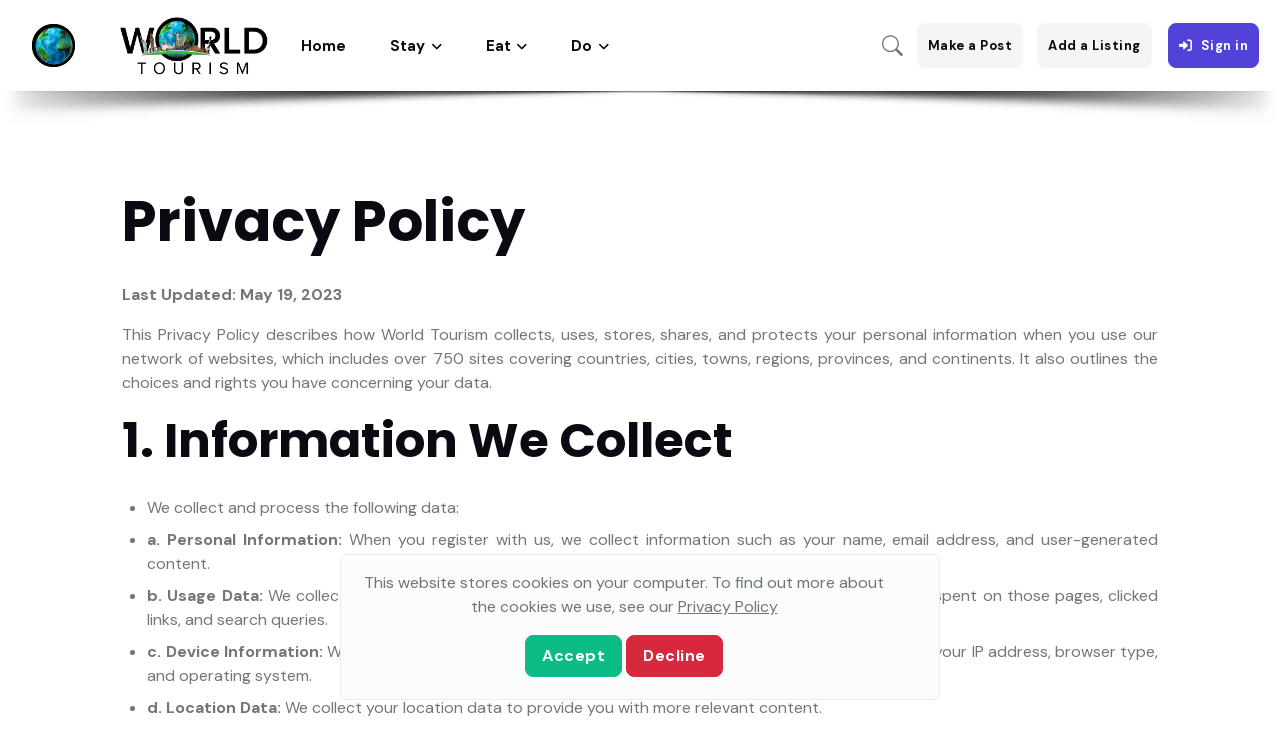

--- FILE ---
content_type: text/html; charset=utf-8
request_url: http://southsandwichislandstourism.com/privacyPolicy
body_size: 59683
content:
<!DOCTYPE html>
<html lang="en">

<head>
	<meta charset="utf-8">
	
					<title>Privacy Policy - King Edward Point - World Corporation - Your privacy matters to us – Explore our commitment to safeguarding your data</title>
				

	<!-- Meta Tags -->
	<meta name="viewport" content="width=device-width, initial-scale=1, shrink-to-fit=no">
	<meta name="author" content="Creatrs.ai">
	<meta name="description" content="King Edward Point, South Georgia and the South Sandwich Islands. Promotes tourism in the remote South Sandwich Islands through information on activities, accommodations, and wildlife.">
	<meta http-equiv="content-language" content="en">
	<meta name="robots" content="index, follow">

	<!-- Dark mode -->
	<script src="/booking/js/theme.js"></script>



    <script async src="https://www.googletagmanager.com/gtag/js?id=G-HJGGN6XKBQ"></script>
    <script>
        window.dataLayer = window.dataLayer || [];
        function gtag() { dataLayer.push(arguments); }
        gtag("js", new Date());
        
        gtag("config", "G-HJGGN6XKBQ");
    </script>



		<!-- Favicon -->
	<link rel="shortcut icon" href="https://creatrs.s3.us-east-2.amazonaws.com/World+Tourism+Media/favicon.ico">
	<!-- Google Font -->
	<link rel="preconnect" href="https://fonts.googleapis.com">
	<link rel="preconnect" href="https://fonts.gstatic.com" crossorigin>
	<link rel="stylesheet" href="https://fonts.googleapis.com/css2?family=DM+Sans:wght@400;500;700&family=Poppins:wght@400;500;700&display=swap">

	<!-- Plugins CSS -->
	<link rel="stylesheet" type="text/css" href="/booking/tourism/vendor/font-awesome/css/all.min.css">
	<link rel="stylesheet" type="text/css" href="/booking/tourism/vendor/bootstrap-icons/bootstrap-icons.css">
	<link rel="stylesheet" type="text/css" href="/booking/tourism/vendor/tiny-slider/tiny-slider.css">
	<link rel="stylesheet" type="text/css" href="/booking/tourism/vendor/choices/css/choices.min.css">
	<link rel="stylesheet" type="text/css" href="/booking/tourism/vendor/flatpickr/css/flatpickr.min.css">
	<link rel="stylesheet" type="text/css" href="/booking/tourism/vendor/glightbox/css/glightbox.css">
	<link rel="stylesheet" type="text/css" href="/booking/tourism/vendor/nouislider/nouislider.css">
	<link rel="stylesheet" href="https://unpkg.com/dropzone@5/dist/min/dropzone.min.css" type="text/css">
	
	<!-- Theme CSS -->
	<link rel="stylesheet" href="https://cdnjs.cloudflare.com/ajax/libs/bootstrap-datepicker/1.6.0/css/bootstrap-datepicker3.standalone.css">
	
	<link rel="stylesheet" type="text/css" href="/booking/tourism/css/style.css">
	<link rel="stylesheet" type="text/css" href="/booking/tourism/css/custom.css">

	<link rel="canonical" href="http://southsandwichislandstourism.com/privacyPolicy">
	
	<link rel="stylesheet" href="/cookies/cookies.css">
	

	<style>
        .star {
            font-size: 24px;
            cursor: pointer;
            color: #ccc;
        }

        .star.filled {
            color: #ffcc00;
        }
    </style>
	<script src="/booking/js/theme.js"></script>



    <script async src="https://www.googletagmanager.com/gtag/js?id=G-HJGGN6XKBQ"></script>
    <script>
        window.dataLayer = window.dataLayer || [];
        function gtag() { dataLayer.push(arguments); }
        gtag("js", new Date());
        
        gtag("config", "G-HJGGN6XKBQ");
    </script>




</head>

<body>

	<!-- Header START -->
	<nav class="navbar navbar-expand-lg amtop change ">
  <ul class="navbar-nav mr-auto align-items-center flex-row">

    <button class="navbar-toggler ms-auto me-3 p-0" type="button" data-bs-toggle="collapse" data-bs-toggle="dropdown" data-bs-target="#navbarCollapse2" aria-controls="navbarCollapse2" aria-expanded="false" aria-label="Toggle navigation">
      <img src="https://creatrs.s3.us-east-2.amazonaws.com/World+Tourism+Media/world-01.png" alt="World-Tourism-Media">
    </button>

    <div class="navbar-collapse collapse" id="navbarCollapse2">
      <ul class="navbar-nav mr-auto">

        <li class="nav-item dropdown">
            
          <a class="nav-link" href="#" id="listingMenu" data-bs-toggle="dropdown" aria-haspopup="true" aria-expanded="false">
            <img class="elimante-sm-container" src="https://creatrs.s3.us-east-2.amazonaws.com/World+Tourism+Media/world-01.png" alt="World-Tourism-Media">
            <p class="nav-link dropdown-toggle elimante-xl-container my-2 p-0 fw-bold">MENU</p>
          </a>
          <ul class="dropdown-menu" data-bs-popper="none">
            <li>
              <div class="autocomplete">
                <div class="form-input-dropdown position-relative">
                  <input type="text" id="search-input" class="form-control" placeholder="Search...">
                  <a class="" data-toggle="dropdown"></a>
                  <ul id="suggestions-dropdown" class="dropdown-menu input-dropdown shadow rounded-0 rounded-bottom w-100"></ul>
                </div>
                <input type="text" class="d-none" name="siteInput" value="[{&#34;SiteID&#34;:572,&#34;SiteDomainName&#34;:&#34;bogotatourism.com&#34;},{&#34;SiteID&#34;:573,&#34;SiteDomainName&#34;:&#34;bostontourism.com&#34;},{&#34;SiteID&#34;:574,&#34;SiteDomainName&#34;:&#34;canada-tourism.com&#34;},{&#34;SiteID&#34;:575,&#34;SiteDomainName&#34;:&#34;canaryislandstourism.com&#34;},{&#34;SiteID&#34;:576,&#34;SiteDomainName&#34;:&#34;discoverparis.com&#34;},{&#34;SiteID&#34;:577,&#34;SiteDomainName&#34;:&#34;francetourism.com&#34;},{&#34;SiteID&#34;:578,&#34;SiteDomainName&#34;:&#34;greatbritaintourism.com&#34;},{&#34;SiteID&#34;:579,&#34;SiteDomainName&#34;:&#34;londontourism.com&#34;},{&#34;SiteID&#34;:580,&#34;SiteDomainName&#34;:&#34;uktourism.com&#34;},{&#34;SiteID&#34;:581,&#34;SiteDomainName&#34;:&#34;ustourism.com&#34;},{&#34;SiteID&#34;:582,&#34;SiteDomainName&#34;:&#34;vegastourism.com&#34;},{&#34;SiteID&#34;:585,&#34;SiteDomainName&#34;:&#34;nagasakitourism.com&#34;},{&#34;SiteID&#34;:587,&#34;SiteDomainName&#34;:&#34;topsail.com&#34;},{&#34;SiteID&#34;:607,&#34;SiteDomainName&#34;:&#34;irelandtourism.com&#34;},{&#34;SiteID&#34;:608,&#34;SiteDomainName&#34;:&#34;washingtondctourism.com&#34;},{&#34;SiteID&#34;:609,&#34;SiteDomainName&#34;:&#34;scotlandtourism.com&#34;},{&#34;SiteID&#34;:610,&#34;SiteDomainName&#34;:&#34;panamatourism.com&#34;},{&#34;SiteID&#34;:611,&#34;SiteDomainName&#34;:&#34;lisbontourism.com&#34;},{&#34;SiteID&#34;:612,&#34;SiteDomainName&#34;:&#34;nctourism.com&#34;},{&#34;SiteID&#34;:613,&#34;SiteDomainName&#34;:&#34;icelandtourism.com&#34;},{&#34;SiteID&#34;:614,&#34;SiteDomainName&#34;:&#34;outerbankstourism.com&#34;},{&#34;SiteID&#34;:615,&#34;SiteDomainName&#34;:&#34;nyctourism.co&#34;},{&#34;SiteID&#34;:619,&#34;SiteDomainName&#34;:&#34;acapulcotourism.com&#34;},{&#34;SiteID&#34;:620,&#34;SiteDomainName&#34;:&#34;anchoragetourism.com&#34;},{&#34;SiteID&#34;:621,&#34;SiteDomainName&#34;:&#34;alptourism.com&#34;},{&#34;SiteID&#34;:622,&#34;SiteDomainName&#34;:&#34;alabama-tourism.com&#34;},{&#34;SiteID&#34;:623,&#34;SiteDomainName&#34;:&#34;alexandriatourism.com&#34;},{&#34;SiteID&#34;:624,&#34;SiteDomainName&#34;:&#34;alabamatourism.net&#34;},{&#34;SiteID&#34;:625,&#34;SiteDomainName&#34;:&#34;albaniatourism.net&#34;},{&#34;SiteID&#34;:626,&#34;SiteDomainName&#34;:&#34;aberdeentourism.com&#34;},{&#34;SiteID&#34;:627,&#34;SiteDomainName&#34;:&#34;amalfi-tourism.com&#34;},{&#34;SiteID&#34;:628,&#34;SiteDomainName&#34;:&#34;aachentourism.com&#34;},{&#34;SiteID&#34;:629,&#34;SiteDomainName&#34;:&#34;amesburytourism.com&#34;},{&#34;SiteID&#34;:630,&#34;SiteDomainName&#34;:&#34;albanytourism.com&#34;},{&#34;SiteID&#34;:631,&#34;SiteDomainName&#34;:&#34;alaskatourism.org&#34;},{&#34;SiteID&#34;:632,&#34;SiteDomainName&#34;:&#34;babeltourism.com&#34;},{&#34;SiteID&#34;:633,&#34;SiteDomainName&#34;:&#34;bahamas-tourism.com&#34;},{&#34;SiteID&#34;:634,&#34;SiteDomainName&#34;:&#34;anegadatourism.com&#34;},{&#34;SiteID&#34;:635,&#34;SiteDomainName&#34;:&#34;andorra-tourism.com&#34;},{&#34;SiteID&#34;:636,&#34;SiteDomainName&#34;:&#34;antwerptourism.com&#34;},{&#34;SiteID&#34;:637,&#34;SiteDomainName&#34;:&#34;atlanticbeachtourism.com&#34;},{&#34;SiteID&#34;:638,&#34;SiteDomainName&#34;:&#34;arkansastourism.com&#34;},{&#34;SiteID&#34;:639,&#34;SiteDomainName&#34;:&#34;arizona-tourism.com&#34;},{&#34;SiteID&#34;:640,&#34;SiteDomainName&#34;:&#34;antigua-tourism.com&#34;},{&#34;SiteID&#34;:641,&#34;SiteDomainName&#34;:&#34;ashevilletourism.org&#34;},{&#34;SiteID&#34;:642,&#34;SiteDomainName&#34;:&#34;armeniatourism.org&#34;},{&#34;SiteID&#34;:643,&#34;SiteDomainName&#34;:&#34;beiruttourism.com&#34;},{&#34;SiteID&#34;:644,&#34;SiteDomainName&#34;:&#34;bayonnetourism.com&#34;},{&#34;SiteID&#34;:645,&#34;SiteDomainName&#34;:&#34;balearictourism.com&#34;},{&#34;SiteID&#34;:646,&#34;SiteDomainName&#34;:&#34;baldheadtourism.com&#34;},{&#34;SiteID&#34;:647,&#34;SiteDomainName&#34;:&#34;beauforttourism.com&#34;},{&#34;SiteID&#34;:648,&#34;SiteDomainName&#34;:&#34;bainbridgetourism.com&#34;},{&#34;SiteID&#34;:649,&#34;SiteDomainName&#34;:&#34;bavariantourism.com&#34;},{&#34;SiteID&#34;:650,&#34;SiteDomainName&#34;:&#34;barharbortourism.com&#34;},{&#34;SiteID&#34;:651,&#34;SiteDomainName&#34;:&#34;belgiumtourism.org&#34;},{&#34;SiteID&#34;:652,&#34;SiteDomainName&#34;:&#34;belarustourism.org&#34;},{&#34;SiteID&#34;:653,&#34;SiteDomainName&#34;:&#34;blueridgeparkwaytourism.com&#34;},{&#34;SiteID&#34;:654,&#34;SiteDomainName&#34;:&#34;bodietourism.com&#34;},{&#34;SiteID&#34;:655,&#34;SiteDomainName&#34;:&#34;beneluxtourism.com&#34;},{&#34;SiteID&#34;:656,&#34;SiteDomainName&#34;:&#34;bismarcktourism.com&#34;},{&#34;SiteID&#34;:658,&#34;SiteDomainName&#34;:&#34;belizetourism.com&#34;},{&#34;SiteID&#34;:659,&#34;SiteDomainName&#34;:&#34;bethlehemtourism.com&#34;},{&#34;SiteID&#34;:660,&#34;SiteDomainName&#34;:&#34;bocaratontourism.com&#34;},{&#34;SiteID&#34;:661,&#34;SiteDomainName&#34;:&#34;bochumtourism.com&#34;},{&#34;SiteID&#34;:662,&#34;SiteDomainName&#34;:&#34;blowingrocktourism.com&#34;},{&#34;SiteID&#34;:663,&#34;SiteDomainName&#34;:&#34;boguebankstourism.com&#34;},{&#34;SiteID&#34;:664,&#34;SiteDomainName&#34;:&#34;bigisland-tourism.com&#34;},{&#34;SiteID&#34;:665,&#34;SiteDomainName&#34;:&#34;britishvirginislandstourism.com&#34;},{&#34;SiteID&#34;:666,&#34;SiteDomainName&#34;:&#34;beverlytourism.com&#34;},{&#34;SiteID&#34;:667,&#34;SiteDomainName&#34;:&#34;brasil-tourism.com&#34;},{&#34;SiteID&#34;:668,&#34;SiteDomainName&#34;:&#34;brailatourism.com&#34;},{&#34;SiteID&#34;:669,&#34;SiteDomainName&#34;:&#34;bonntourism.com&#34;},{&#34;SiteID&#34;:670,&#34;SiteDomainName&#34;:&#34;borabora-tourism.com&#34;},{&#34;SiteID&#34;:671,&#34;SiteDomainName&#34;:&#34;boonetourism.com&#34;},{&#34;SiteID&#34;:672,&#34;SiteDomainName&#34;:&#34;bradfordtourism.com&#34;},{&#34;SiteID&#34;:673,&#34;SiteDomainName&#34;:&#34;brooklyntourism.com&#34;},{&#34;SiteID&#34;:674,&#34;SiteDomainName&#34;:&#34;bronxtourism.com&#34;},{&#34;SiteID&#34;:675,&#34;SiteDomainName&#34;:&#34;bridgeporttourism.com&#34;},{&#34;SiteID&#34;:676,&#34;SiteDomainName&#34;:&#34;calabashtourism.com&#34;},{&#34;SiteID&#34;:677,&#34;SiteDomainName&#34;:&#34;brunswicktourism.com&#34;},{&#34;SiteID&#34;:678,&#34;SiteDomainName&#34;:&#34;bruggentourism.com&#34;},{&#34;SiteID&#34;:679,&#34;SiteDomainName&#34;:&#34;brugestourism.com&#34;},{&#34;SiteID&#34;:680,&#34;SiteDomainName&#34;:&#34;cambridgeshiretourism.com&#34;},{&#34;SiteID&#34;:681,&#34;SiteDomainName&#34;:&#34;cabosanlucastourism.com&#34;},{&#34;SiteID&#34;:682,&#34;SiteDomainName&#34;:&#34;buxtontourism.com&#34;},{&#34;SiteID&#34;:683,&#34;SiteDomainName&#34;:&#34;capefeartourism.com&#34;},{&#34;SiteID&#34;:684,&#34;SiteDomainName&#34;:&#34;caicostourism.com&#34;},{&#34;SiteID&#34;:685,&#34;SiteDomainName&#34;:&#34;canouantourism.com&#34;},{&#34;SiteID&#34;:686,&#34;SiteDomainName&#34;:&#34;capeanntourism.com&#34;},{&#34;SiteID&#34;:687,&#34;SiteDomainName&#34;:&#34;bucaramangatourism.com&#34;},{&#34;SiteID&#34;:688,&#34;SiteDomainName&#34;:&#34;capemaytourism.com&#34;},{&#34;SiteID&#34;:689,&#34;SiteDomainName&#34;:&#34;capehatterastourism.com&#34;},{&#34;SiteID&#34;:690,&#34;SiteDomainName&#34;:&#34;capelookouttourism.com&#34;},{&#34;SiteID&#34;:691,&#34;SiteDomainName&#34;:&#34;caribbeanislandstourism.com&#34;},{&#34;SiteID&#34;:692,&#34;SiteDomainName&#34;:&#34;capecanaveraltourism.com&#34;},{&#34;SiteID&#34;:693,&#34;SiteDomainName&#34;:&#34;carolinabeachestourism.com&#34;},{&#34;SiteID&#34;:694,&#34;SiteDomainName&#34;:&#34;caswelltourism.com&#34;},{&#34;SiteID&#34;:695,&#34;SiteDomainName&#34;:&#34;carovabeachtourism.com&#34;},{&#34;SiteID&#34;:696,&#34;SiteDomainName&#34;:&#34;catskilltourism.com&#34;},{&#34;SiteID&#34;:697,&#34;SiteDomainName&#34;:&#34;carovatourism.com&#34;},{&#34;SiteID&#34;:698,&#34;SiteDomainName&#34;:&#34;cayman-tourism.com&#34;},{&#34;SiteID&#34;:699,&#34;SiteDomainName&#34;:&#34;caswellbeachtourism.com&#34;},{&#34;SiteID&#34;:700,&#34;SiteDomainName&#34;:&#34;cherrygrovetourism.com&#34;},{&#34;SiteID&#34;:701,&#34;SiteDomainName&#34;:&#34;chinatowntourism.com&#34;},{&#34;SiteID&#34;:702,&#34;SiteDomainName&#34;:&#34;charlottetourism.com&#34;},{&#34;SiteID&#34;:703,&#34;SiteDomainName&#34;:&#34;chimneyrocktourism.com&#34;},{&#34;SiteID&#34;:704,&#34;SiteDomainName&#34;:&#34;channelislandtourism.com&#34;},{&#34;SiteID&#34;:705,&#34;SiteDomainName&#34;:&#34;chichenitzatourism.com&#34;},{&#34;SiteID&#34;:706,&#34;SiteDomainName&#34;:&#34;chadtourism.com&#34;},{&#34;SiteID&#34;:707,&#34;SiteDomainName&#34;:&#34;chiletourism.org&#34;},{&#34;SiteID&#34;:708,&#34;SiteDomainName&#34;:&#34;chamonixtourism.com&#34;},{&#34;SiteID&#34;:709,&#34;SiteDomainName&#34;:&#34;chisinautourism.com&#34;},{&#34;SiteID&#34;:710,&#34;SiteDomainName&#34;:&#34;charlestonwvtourism.com&#34;},{&#34;SiteID&#34;:711,&#34;SiteDomainName&#34;:&#34;casablancatourism.com&#34;},{&#34;SiteID&#34;:712,&#34;SiteDomainName&#34;:&#34;chesapeakebaytourism.com&#34;},{&#34;SiteID&#34;:713,&#34;SiteDomainName&#34;:&#34;ceskykrumlovtourism.com&#34;},{&#34;SiteID&#34;:714,&#34;SiteDomainName&#34;:&#34;colontourism.com&#34;},{&#34;SiteID&#34;:715,&#34;SiteDomainName&#34;:&#34;cheyennetourism.com&#34;},{&#34;SiteID&#34;:716,&#34;SiteDomainName&#34;:&#34;connecticuttourism.org&#34;},{&#34;SiteID&#34;:717,&#34;SiteDomainName&#34;:&#34;cinqueterre-tourism.com&#34;},{&#34;SiteID&#34;:718,&#34;SiteDomainName&#34;:&#34;cocoabeachtourism.com&#34;},{&#34;SiteID&#34;:719,&#34;SiteDomainName&#34;:&#34;coloradotourism.net&#34;},{&#34;SiteID&#34;:720,&#34;SiteDomainName&#34;:&#34;concordtourism.com&#34;},{&#34;SiteID&#34;:721,&#34;SiteDomainName&#34;:&#34;colombiatourism.org&#34;},{&#34;SiteID&#34;:722,&#34;SiteDomainName&#34;:&#34;colmartourism.com&#34;},{&#34;SiteID&#34;:723,&#34;SiteDomainName&#34;:&#34;coventrytourism.com&#34;},{&#34;SiteID&#34;:724,&#34;SiteDomainName&#34;:&#34;curritucktourism.com&#34;},{&#34;SiteID&#34;:725,&#34;SiteDomainName&#34;:&#34;corollatourism.com&#34;},{&#34;SiteID&#34;:726,&#34;SiteDomainName&#34;:&#34;cookislandtourism.com&#34;},{&#34;SiteID&#34;:727,&#34;SiteDomainName&#34;:&#34;costarica-tourism.com&#34;},{&#34;SiteID&#34;:728,&#34;SiteDomainName&#34;:&#34;cyprus-tourism.org&#34;},{&#34;SiteID&#34;:729,&#34;SiteDomainName&#34;:&#34;croatiatourism.org&#34;},{&#34;SiteID&#34;:730,&#34;SiteDomainName&#34;:&#34;conwaytourism.com&#34;},{&#34;SiteID&#34;:731,&#34;SiteDomainName&#34;:&#34;curacaotourism.org&#34;},{&#34;SiteID&#34;:732,&#34;SiteDomainName&#34;:&#34;crystalcoasttourism.com&#34;},{&#34;SiteID&#34;:733,&#34;SiteDomainName&#34;:&#34;cordobatourism.com&#34;},{&#34;SiteID&#34;:735,&#34;SiteDomainName&#34;:&#34;delaware-tourism.com&#34;},{&#34;SiteID&#34;:736,&#34;SiteDomainName&#34;:&#34;denmarktourism.org&#34;},{&#34;SiteID&#34;:737,&#34;SiteDomainName&#34;:&#34;danburytourism.com&#34;},{&#34;SiteID&#34;:738,&#34;SiteDomainName&#34;:&#34;discoveraiken.com&#34;},{&#34;SiteID&#34;:739,&#34;SiteDomainName&#34;:&#34;deutschlandtourism.com&#34;},{&#34;SiteID&#34;:740,&#34;SiteDomainName&#34;:&#34;daytonabeachtourism.com&#34;},{&#34;SiteID&#34;:741,&#34;SiteDomainName&#34;:&#34;detroittourism.com&#34;},{&#34;SiteID&#34;:742,&#34;SiteDomainName&#34;:&#34;discovercapeverde.com&#34;},{&#34;SiteID&#34;:743,&#34;SiteDomainName&#34;:&#34;discoverchulavista.com&#34;},{&#34;SiteID&#34;:744,&#34;SiteDomainName&#34;:&#34;discoverbordeaux.com&#34;},{&#34;SiteID&#34;:745,&#34;SiteDomainName&#34;:&#34;discoverbern.com&#34;},{&#34;SiteID&#34;:746,&#34;SiteDomainName&#34;:&#34;discoverbremen.com&#34;},{&#34;SiteID&#34;:747,&#34;SiteDomainName&#34;:&#34;discoverburkinafaso.com&#34;},{&#34;SiteID&#34;:748,&#34;SiteDomainName&#34;:&#34;discovercarmel.com&#34;},{&#34;SiteID&#34;:749,&#34;SiteDomainName&#34;:&#34;discoverbergamo.com&#34;},{&#34;SiteID&#34;:750,&#34;SiteDomainName&#34;:&#34;discoverchapelhill.com&#34;},{&#34;SiteID&#34;:751,&#34;SiteDomainName&#34;:&#34;discoverantioquia.com&#34;},{&#34;SiteID&#34;:752,&#34;SiteDomainName&#34;:&#34;discoverbelfast.com&#34;},{&#34;SiteID&#34;:753,&#34;SiteDomainName&#34;:&#34;discovercologne.com&#34;},{&#34;SiteID&#34;:754,&#34;SiteDomainName&#34;:&#34;discovergreatlakes.com&#34;},{&#34;SiteID&#34;:755,&#34;SiteDomainName&#34;:&#34;discoverequatorialguinea.com&#34;},{&#34;SiteID&#34;:756,&#34;SiteDomainName&#34;:&#34;discoverfogoisland.com&#34;},{&#34;SiteID&#34;:757,&#34;SiteDomainName&#34;:&#34;discoverdavos.com&#34;},{&#34;SiteID&#34;:758,&#34;SiteDomainName&#34;:&#34;discoveremeraldisle.com&#34;},{&#34;SiteID&#34;:759,&#34;SiteDomainName&#34;:&#34;discoverconwy.com&#34;},{&#34;SiteID&#34;:760,&#34;SiteDomainName&#34;:&#34;discovercarsoncity.com&#34;},{&#34;SiteID&#34;:761,&#34;SiteDomainName&#34;:&#34;discovergrenadines.com&#34;},{&#34;SiteID&#34;:762,&#34;SiteDomainName&#34;:&#34;discoverconstanta.com&#34;},{&#34;SiteID&#34;:763,&#34;SiteDomainName&#34;:&#34;discoverekaterinburg.com&#34;},{&#34;SiteID&#34;:764,&#34;SiteDomainName&#34;:&#34;discoverdjibouti.com&#34;},{&#34;SiteID&#34;:765,&#34;SiteDomainName&#34;:&#34;discoveringmonaco.com&#34;},{&#34;SiteID&#34;:766,&#34;SiteDomainName&#34;:&#34;discovergstaad.com&#34;},{&#34;SiteID&#34;:767,&#34;SiteDomainName&#34;:&#34;discoverhelena.com&#34;},{&#34;SiteID&#34;:768,&#34;SiteDomainName&#34;:&#34;discovergrancanaria.com&#34;},{&#34;SiteID&#34;:769,&#34;SiteDomainName&#34;:&#34;discovergrandrapids.com&#34;},{&#34;SiteID&#34;:770,&#34;SiteDomainName&#34;:&#34;discoveringamsterdam.com&#34;},{&#34;SiteID&#34;:771,&#34;SiteDomainName&#34;:&#34;discoveringtexas.com&#34;},{&#34;SiteID&#34;:772,&#34;SiteDomainName&#34;:&#34;discoveringibiza.com&#34;},{&#34;SiteID&#34;:773,&#34;SiteDomainName&#34;:&#34;discoverhialeah.com&#34;},{&#34;SiteID&#34;:774,&#34;SiteDomainName&#34;:&#34;discoveringsaudiarabia.com&#34;},{&#34;SiteID&#34;:775,&#34;SiteDomainName&#34;:&#34;discoveringauckland.com&#34;},{&#34;SiteID&#34;:776,&#34;SiteDomainName&#34;:&#34;discoverholyland.com&#34;},{&#34;SiteID&#34;:777,&#34;SiteDomainName&#34;:&#34;discoverguinea.com&#34;},{&#34;SiteID&#34;:778,&#34;SiteDomainName&#34;:&#34;discoverhispaniola.com&#34;},{&#34;SiteID&#34;:779,&#34;SiteDomainName&#34;:&#34;discoveringqatar.com&#34;},{&#34;SiteID&#34;:780,&#34;SiteDomainName&#34;:&#34;discoveringvirginia.com&#34;},{&#34;SiteID&#34;:781,&#34;SiteDomainName&#34;:&#34;discoverkatowice.com&#34;},{&#34;SiteID&#34;:782,&#34;SiteDomainName&#34;:&#34;discoverlausanne.com&#34;},{&#34;SiteID&#34;:783,&#34;SiteDomainName&#34;:&#34;discoverkarlsruhe.com&#34;},{&#34;SiteID&#34;:784,&#34;SiteDomainName&#34;:&#34;discoverkoln.com&#34;},{&#34;SiteID&#34;:785,&#34;SiteDomainName&#34;:&#34;discoverklosters.com&#34;},{&#34;SiteID&#34;:786,&#34;SiteDomainName&#34;:&#34;discoveringthecotswolds.com&#34;},{&#34;SiteID&#34;:787,&#34;SiteDomainName&#34;:&#34;discoverkaliningrad.com&#34;},{&#34;SiteID&#34;:788,&#34;SiteDomainName&#34;:&#34;discoverleon.com&#34;},{&#34;SiteID&#34;:789,&#34;SiteDomainName&#34;:&#34;discoverlakecomo.com&#34;},{&#34;SiteID&#34;:790,&#34;SiteDomainName&#34;:&#34;discoverlemans.com&#34;},{&#34;SiteID&#34;:791,&#34;SiteDomainName&#34;:&#34;discoverlesotho.com&#34;},{&#34;SiteID&#34;:792,&#34;SiteDomainName&#34;:&#34;discoverjaffna.com&#34;},{&#34;SiteID&#34;:793,&#34;SiteDomainName&#34;:&#34;discoverkazan.com&#34;},{&#34;SiteID&#34;:794,&#34;SiteDomainName&#34;:&#34;discovernottingham.com&#34;},{&#34;SiteID&#34;:795,&#34;SiteDomainName&#34;:&#34;discovernorwich.com&#34;},{&#34;SiteID&#34;:796,&#34;SiteDomainName&#34;:&#34;discoveroradea.com&#34;},{&#34;SiteID&#34;:797,&#34;SiteDomainName&#34;:&#34;discoverluzern.com&#34;},{&#34;SiteID&#34;:798,&#34;SiteDomainName&#34;:&#34;discovermontserrat.com&#34;},{&#34;SiteID&#34;:799,&#34;SiteDomainName&#34;:&#34;discoverlivermore.com&#34;},{&#34;SiteID&#34;:800,&#34;SiteDomainName&#34;:&#34;discovernewdelhi.com&#34;},{&#34;SiteID&#34;:801,&#34;SiteDomainName&#34;:&#34;discovermozambique.com&#34;},{&#34;SiteID&#34;:802,&#34;SiteDomainName&#34;:&#34;discoverolympia.com&#34;},{&#34;SiteID&#34;:803,&#34;SiteDomainName&#34;:&#34;discoverparos.com&#34;},{&#34;SiteID&#34;:804,&#34;SiteDomainName&#34;:&#34;discoverosaka.com&#34;},{&#34;SiteID&#34;:805,&#34;SiteDomainName&#34;:&#34;discoverportugal.com&#34;},{&#34;SiteID&#34;:806,&#34;SiteDomainName&#34;:&#34;discoverlucerne.com&#34;},{&#34;SiteID&#34;:807,&#34;SiteDomainName&#34;:&#34;discovermdina.com&#34;},{&#34;SiteID&#34;:808,&#34;SiteDomainName&#34;:&#34;discoverpennsylvania.com&#34;},{&#34;SiteID&#34;:809,&#34;SiteDomainName&#34;:&#34;discoversaintkitts.com&#34;},{&#34;SiteID&#34;:810,&#34;SiteDomainName&#34;:&#34;discoverpigeonforge.com&#34;},{&#34;SiteID&#34;:811,&#34;SiteDomainName&#34;:&#34;discoverrostovondon.com&#34;},{&#34;SiteID&#34;:812,&#34;SiteDomainName&#34;:&#34;discoverniger.com&#34;},{&#34;SiteID&#34;:813,&#34;SiteDomainName&#34;:&#34;discoverporto.com&#34;},{&#34;SiteID&#34;:814,&#34;SiteDomainName&#34;:&#34;discoversanclemente.com&#34;},{&#34;SiteID&#34;:815,&#34;SiteDomainName&#34;:&#34;discoversantander.com&#34;},{&#34;SiteID&#34;:816,&#34;SiteDomainName&#34;:&#34;discoversanandres.com&#34;},{&#34;SiteID&#34;:819,&#34;SiteDomainName&#34;:&#34;discoverthesmokymountains.com&#34;},{&#34;SiteID&#34;:820,&#34;SiteDomainName&#34;:&#34;discoversamara.com&#34;},{&#34;SiteID&#34;:821,&#34;SiteDomainName&#34;:&#34;discoverthesmokeymountains.com&#34;},{&#34;SiteID&#34;:823,&#34;SiteDomainName&#34;:&#34;discoverstuttgart.com&#34;},{&#34;SiteID&#34;:824,&#34;SiteDomainName&#34;:&#34;discoversochi.com&#34;},{&#34;SiteID&#34;:825,&#34;SiteDomainName&#34;:&#34;discoversondoong.com&#34;},{&#34;SiteID&#34;:826,&#34;SiteDomainName&#34;:&#34;discoverthegulfcoast.com&#34;},{&#34;SiteID&#34;:827,&#34;SiteDomainName&#34;:&#34;discoversantabarbara.com&#34;},{&#34;SiteID&#34;:828,&#34;SiteDomainName&#34;:&#34;discoverswitzerland.com&#34;},{&#34;SiteID&#34;:829,&#34;SiteDomainName&#34;:&#34;durangotourism.com&#34;},{&#34;SiteID&#34;:830,&#34;SiteDomainName&#34;:&#34;divertourism.com&#34;},{&#34;SiteID&#34;:831,&#34;SiteDomainName&#34;:&#34;discoverwellington.com&#34;},{&#34;SiteID&#34;:832,&#34;SiteDomainName&#34;:&#34;duisburgtourism.com&#34;},{&#34;SiteID&#34;:833,&#34;SiteDomainName&#34;:&#34;discovervaticancity.com&#34;},{&#34;SiteID&#34;:834,&#34;SiteDomainName&#34;:&#34;discovervirgingorda.com&#34;},{&#34;SiteID&#34;:835,&#34;SiteDomainName&#34;:&#34;discovertoulouse.com&#34;},{&#34;SiteID&#34;:836,&#34;SiteDomainName&#34;:&#34;dortmundtourism.com&#34;},{&#34;SiteID&#34;:837,&#34;SiteDomainName&#34;:&#34;edisontourism.com&#34;},{&#34;SiteID&#34;:838,&#34;SiteDomainName&#34;:&#34;edentontourism.com&#34;},{&#34;SiteID&#34;:839,&#34;SiteDomainName&#34;:&#34;essentourism.com&#34;},{&#34;SiteID&#34;:840,&#34;SiteDomainName&#34;:&#34;eindhoventourism.com&#34;},{&#34;SiteID&#34;:841,&#34;SiteDomainName&#34;:&#34;espanatourism.com&#34;},{&#34;SiteID&#34;:842,&#34;SiteDomainName&#34;:&#34;estonia-tourism.com&#34;},{&#34;SiteID&#34;:843,&#34;SiteDomainName&#34;:&#34;firenzetourism.com&#34;},{&#34;SiteID&#34;:844,&#34;SiteDomainName&#34;:&#34;fairbankstourism.com&#34;},{&#34;SiteID&#34;:845,&#34;SiteDomainName&#34;:&#34;floridakeystourism.com&#34;},{&#34;SiteID&#34;:846,&#34;SiteDomainName&#34;:&#34;figure8islandtourism.com&#34;},{&#34;SiteID&#34;:847,&#34;SiteDomainName&#34;:&#34;erfurttourism.com&#34;},{&#34;SiteID&#34;:848,&#34;SiteDomainName&#34;:&#34;eugenetourism.com&#34;},{&#34;SiteID&#34;:849,&#34;SiteDomainName&#34;:&#34;falklandstourism.com&#34;},{&#34;SiteID&#34;:850,&#34;SiteDomainName&#34;:&#34;exetertourism.com&#34;},{&#34;SiteID&#34;:851,&#34;SiteDomainName&#34;:&#34;fortworthtourism.com&#34;},{&#34;SiteID&#34;:852,&#34;SiteDomainName&#34;:&#34;fukushimatourism.com&#34;},{&#34;SiteID&#34;:853,&#34;SiteDomainName&#34;:&#34;follyislandtourism.com&#34;},{&#34;SiteID&#34;:854,&#34;SiteDomainName&#34;:&#34;frankforttourism.com&#34;},{&#34;SiteID&#34;:855,&#34;SiteDomainName&#34;:&#34;fullertontourism.com&#34;},{&#34;SiteID&#34;:856,&#34;SiteDomainName&#34;:&#34;friscotourism.com&#34;},{&#34;SiteID&#34;:857,&#34;SiteDomainName&#34;:&#34;finlandtourism.org&#34;},{&#34;SiteID&#34;:858,&#34;SiteDomainName&#34;:&#34;freeporttourism.com&#34;},{&#34;SiteID&#34;:859,&#34;SiteDomainName&#34;:&#34;grandcaymantourism.com&#34;},{&#34;SiteID&#34;:860,&#34;SiteDomainName&#34;:&#34;galapagosislandstourism.com&#34;},{&#34;SiteID&#34;:861,&#34;SiteDomainName&#34;:&#34;gardencitytourism.com&#34;},{&#34;SiteID&#34;:862,&#34;SiteDomainName&#34;:&#34;gdansktourism.com&#34;},{&#34;SiteID&#34;:863,&#34;SiteDomainName&#34;:&#34;garmischtourism.com&#34;},{&#34;SiteID&#34;:864,&#34;SiteDomainName&#34;:&#34;georgetowntourism.com&#34;},{&#34;SiteID&#34;:865,&#34;SiteDomainName&#34;:&#34;ghenttourism.com&#34;},{&#34;SiteID&#34;:866,&#34;SiteDomainName&#34;:&#34;grandcanyontourism.com&#34;},{&#34;SiteID&#34;:867,&#34;SiteDomainName&#34;:&#34;genoatourism.com&#34;},{&#34;SiteID&#34;:868,&#34;SiteDomainName&#34;:&#34;germanytourism.org&#34;},{&#34;SiteID&#34;:869,&#34;SiteDomainName&#34;:&#34;glasgowtourism.com&#34;},{&#34;SiteID&#34;:870,&#34;SiteDomainName&#34;:&#34;guadalajaratourism.com&#34;},{&#34;SiteID&#34;:871,&#34;SiteDomainName&#34;:&#34;greecetourism.org&#34;},{&#34;SiteID&#34;:872,&#34;SiteDomainName&#34;:&#34;hallstatttourism.com&#34;},{&#34;SiteID&#34;:873,&#34;SiteDomainName&#34;:&#34;halifaxtourism.com&#34;},{&#34;SiteID&#34;:874,&#34;SiteDomainName&#34;:&#34;hanovertourism.com&#34;},{&#34;SiteID&#34;:875,&#34;SiteDomainName&#34;:&#34;hagerstowntourism.com&#34;},{&#34;SiteID&#34;:876,&#34;SiteDomainName&#34;:&#34;hatterasislandtourism.com&#34;},{&#34;SiteID&#34;:877,&#34;SiteDomainName&#34;:&#34;graztourism.com&#34;},{&#34;SiteID&#34;:878,&#34;SiteDomainName&#34;:&#34;harrisburgtourism.com&#34;},{&#34;SiteID&#34;:879,&#34;SiteDomainName&#34;:&#34;grandturktourism.com&#34;},{&#34;SiteID&#34;:880,&#34;SiteDomainName&#34;:&#34;greensborotourism.com&#34;},{&#34;SiteID&#34;:881,&#34;SiteDomainName&#34;:&#34;highpointtourism.com&#34;},{&#34;SiteID&#34;:882,&#34;SiteDomainName&#34;:&#34;hickorytourism.com&#34;},{&#34;SiteID&#34;:883,&#34;SiteDomainName&#34;:&#34;highcountrytourism.com&#34;},{&#34;SiteID&#34;:884,&#34;SiteDomainName&#34;:&#34;hessetourism.com&#34;},{&#34;SiteID&#34;:885,&#34;SiteDomainName&#34;:&#34;hiltonheadislandtourism.com&#34;},{&#34;SiteID&#34;:886,&#34;SiteDomainName&#34;:&#34;holdentourism.com&#34;},{&#34;SiteID&#34;:887,&#34;SiteDomainName&#34;:&#34;herzegovinatourism.com&#34;},{&#34;SiteID&#34;:888,&#34;SiteDomainName&#34;:&#34;holdenbeachtourism.com&#34;},{&#34;SiteID&#34;:889,&#34;SiteDomainName&#34;:&#34;honolulu-tourism.com&#34;},{&#34;SiteID&#34;:890,&#34;SiteDomainName&#34;:&#34;holland-tourism.com&#34;},{&#34;SiteID&#34;:891,&#34;SiteDomainName&#34;:&#34;idahotourism.com&#34;},{&#34;SiteID&#34;:892,&#34;SiteDomainName&#34;:&#34;immenstadttourism.com&#34;},{&#34;SiteID&#34;:893,&#34;SiteDomainName&#34;:&#34;houstontourism.com&#34;},{&#34;SiteID&#34;:894,&#34;SiteDomainName&#34;:&#34;horrycountytourism.com&#34;},{&#34;SiteID&#34;:895,&#34;SiteDomainName&#34;:&#34;irvinetourism.com&#34;},{&#34;SiteID&#34;:896,&#34;SiteDomainName&#34;:&#34;iowa-tourism.com&#34;},{&#34;SiteID&#34;:897,&#34;SiteDomainName&#34;:&#34;indianbeachtourism.com&#34;},{&#34;SiteID&#34;:898,&#34;SiteDomainName&#34;:&#34;hungary-tourism.com&#34;},{&#34;SiteID&#34;:899,&#34;SiteDomainName&#34;:&#34;ibizaislandtourism.com&#34;},{&#34;SiteID&#34;:900,&#34;SiteDomainName&#34;:&#34;jekyllislandtourism.com&#34;},{&#34;SiteID&#34;:901,&#34;SiteDomainName&#34;:&#34;horrytourism.com&#34;},{&#34;SiteID&#34;:902,&#34;SiteDomainName&#34;:&#34;japantourism.org&#34;},{&#34;SiteID&#34;:903,&#34;SiteDomainName&#34;:&#34;ixtapatourism.com&#34;},{&#34;SiteID&#34;:904,&#34;SiteDomainName&#34;:&#34;johnsislandtourism.com&#34;},{&#34;SiteID&#34;:905,&#34;SiteDomainName&#34;:&#34;jostvandyketourism.com&#34;},{&#34;SiteID&#34;:906,&#34;SiteDomainName&#34;:&#34;ingolstadttourism.com&#34;},{&#34;SiteID&#34;:907,&#34;SiteDomainName&#34;:&#34;ivorycoasttourism.com&#34;},{&#34;SiteID&#34;:908,&#34;SiteDomainName&#34;:&#34;indianatourism.org&#34;},{&#34;SiteID&#34;:909,&#34;SiteDomainName&#34;:&#34;jamaicatourism.org&#34;},{&#34;SiteID&#34;:910,&#34;SiteDomainName&#34;:&#34;kobetourism.com&#34;},{&#34;SiteID&#34;:911,&#34;SiteDomainName&#34;:&#34;kiribatitourism.com&#34;},{&#34;SiteID&#34;:912,&#34;SiteDomainName&#34;:&#34;kawasakitourism.com&#34;},{&#34;SiteID&#34;:913,&#34;SiteDomainName&#34;:&#34;knottsislandtourism.com&#34;},{&#34;SiteID&#34;:914,&#34;SiteDomainName&#34;:&#34;isleofpalmstourism.com&#34;},{&#34;SiteID&#34;:915,&#34;SiteDomainName&#34;:&#34;keylargotourism.com&#34;},{&#34;SiteID&#34;:916,&#34;SiteDomainName&#34;:&#34;killdevilhillstourism.com&#34;},{&#34;SiteID&#34;:917,&#34;SiteDomainName&#34;:&#34;koblenztourism.com&#34;},{&#34;SiteID&#34;:918,&#34;SiteDomainName&#34;:&#34;kittyhawktourism.com&#34;},{&#34;SiteID&#34;:919,&#34;SiteDomainName&#34;:&#34;juneautourism.com&#34;},{&#34;SiteID&#34;:920,&#34;SiteDomainName&#34;:&#34;kosovotourism.org&#34;},{&#34;SiteID&#34;:921,&#34;SiteDomainName&#34;:&#34;kalamazootourism.com&#34;},{&#34;SiteID&#34;:922,&#34;SiteDomainName&#34;:&#34;kansas-tourism.com&#34;},{&#34;SiteID&#34;:923,&#34;SiteDomainName&#34;:&#34;laketahoetourism.com&#34;},{&#34;SiteID&#34;:924,&#34;SiteDomainName&#34;:&#34;kyivtourism.com&#34;},{&#34;SiteID&#34;:925,&#34;SiteDomainName&#34;:&#34;kentuckytourism.org&#34;},{&#34;SiteID&#34;:926,&#34;SiteDomainName&#34;:&#34;krefeldtourism.com&#34;},{&#34;SiteID&#34;:927,&#34;SiteDomainName&#34;:&#34;lakegardatourism.com&#34;},{&#34;SiteID&#34;:928,&#34;SiteDomainName&#34;:&#34;lafayettetourism.com&#34;},{&#34;SiteID&#34;:929,&#34;SiteDomainName&#34;:&#34;lakehavasutourism.com&#34;},{&#34;SiteID&#34;:930,&#34;SiteDomainName&#34;:&#34;kuretourism.com&#34;},{&#34;SiteID&#34;:931,&#34;SiteDomainName&#34;:&#34;lakemaggioretourism.com&#34;},{&#34;SiteID&#34;:932,&#34;SiteDomainName&#34;:&#34;lakeluganotourism.com&#34;},{&#34;SiteID&#34;:933,&#34;SiteDomainName&#34;:&#34;lansingtourism.com&#34;},{&#34;SiteID&#34;:934,&#34;SiteDomainName&#34;:&#34;lakedistricttourism.com&#34;},{&#34;SiteID&#34;:935,&#34;SiteDomainName&#34;:&#34;laketrasimenotourism.com&#34;},{&#34;SiteID&#34;:936,&#34;SiteDomainName&#34;:&#34;lehavretourism.com&#34;},{&#34;SiteID&#34;:937,&#34;SiteDomainName&#34;:&#34;kurebeachtourism.com&#34;},{&#34;SiteID&#34;:938,&#34;SiteDomainName&#34;:&#34;limericktourism.com&#34;},{&#34;SiteID&#34;:939,&#34;SiteDomainName&#34;:&#34;lemanstourism.com&#34;},{&#34;SiteID&#34;:940,&#34;SiteDomainName&#34;:&#34;latvia-tourism.com&#34;},{&#34;SiteID&#34;:941,&#34;SiteDomainName&#34;:&#34;limatourism.com&#34;},{&#34;SiteID&#34;:942,&#34;SiteDomainName&#34;:&#34;limogestourism.com&#34;},{&#34;SiteID&#34;:943,&#34;SiteDomainName&#34;:&#34;laspalmastourism.com&#34;},{&#34;SiteID&#34;:944,&#34;SiteDomainName&#34;:&#34;liechtenstein-tourism.com&#34;},{&#34;SiteID&#34;:945,&#34;SiteDomainName&#34;:&#34;leipzigtourism.com&#34;},{&#34;SiteID&#34;:946,&#34;SiteDomainName&#34;:&#34;leicestertourism.com&#34;},{&#34;SiteID&#34;:947,&#34;SiteDomainName&#34;:&#34;maggioretourism.com&#34;},{&#34;SiteID&#34;:948,&#34;SiteDomainName&#34;:&#34;lombardiatourism.com&#34;},{&#34;SiteID&#34;:949,&#34;SiteDomainName&#34;:&#34;mainztourism.com&#34;},{&#34;SiteID&#34;:950,&#34;SiteDomainName&#34;:&#34;lyontourism.com&#34;},{&#34;SiteID&#34;:951,&#34;SiteDomainName&#34;:&#34;lodztourism.com&#34;},{&#34;SiteID&#34;:952,&#34;SiteDomainName&#34;:&#34;lithuania-tourism.com&#34;},{&#34;SiteID&#34;:953,&#34;SiteDomainName&#34;:&#34;maldives-tourism.org&#34;},{&#34;SiteID&#34;:954,&#34;SiteDomainName&#34;:&#34;louisiana-tourism.com&#34;},{&#34;SiteID&#34;:955,&#34;SiteDomainName&#34;:&#34;littlerocktourism.com&#34;},{&#34;SiteID&#34;:956,&#34;SiteDomainName&#34;:&#34;luxembourg-tourism.com&#34;},{&#34;SiteID&#34;:957,&#34;SiteDomainName&#34;:&#34;manitobatourism.com&#34;},{&#34;SiteID&#34;:958,&#34;SiteDomainName&#34;:&#34;manteotourism.com&#34;},{&#34;SiteID&#34;:959,&#34;SiteDomainName&#34;:&#34;lindentourism.com&#34;},{&#34;SiteID&#34;:960,&#34;SiteDomainName&#34;:&#34;malibutourism.com&#34;},{&#34;SiteID&#34;:961,&#34;SiteDomainName&#34;:&#34;lutontourism.com&#34;},{&#34;SiteID&#34;:962,&#34;SiteDomainName&#34;:&#34;managuatourism.com&#34;},{&#34;SiteID&#34;:963,&#34;SiteDomainName&#34;:&#34;marthasvineyardtourism.com&#34;},{&#34;SiteID&#34;:964,&#34;SiteDomainName&#34;:&#34;maracaibotourism.com&#34;},{&#34;SiteID&#34;:965,&#34;SiteDomainName&#34;:&#34;mangaloretourism.com&#34;},{&#34;SiteID&#34;:966,&#34;SiteDomainName&#34;:&#34;marseilletourism.com&#34;},{&#34;SiteID&#34;:967,&#34;SiteDomainName&#34;:&#34;manhattantourism.com&#34;},{&#34;SiteID&#34;:968,&#34;SiteDomainName&#34;:&#34;malta-tourism.com&#34;},{&#34;SiteID&#34;:969,&#34;SiteDomainName&#34;:&#34;marylandtourism.com&#34;},{&#34;SiteID&#34;:970,&#34;SiteDomainName&#34;:&#34;matterhorntourism.com&#34;},{&#34;SiteID&#34;:971,&#34;SiteDomainName&#34;:&#34;mexico-tourism.com&#34;},{&#34;SiteID&#34;:972,&#34;SiteDomainName&#34;:&#34;menorcatourism.com&#34;},{&#34;SiteID&#34;:973,&#34;SiteDomainName&#34;:&#34;louisianatourism.net&#34;},{&#34;SiteID&#34;:974,&#34;SiteDomainName&#34;:&#34;mexicocitytourism.com&#34;},{&#34;SiteID&#34;:975,&#34;SiteDomainName&#34;:&#34;mecklenburgtourism.com&#34;},{&#34;SiteID&#34;:976,&#34;SiteDomainName&#34;:&#34;mauritaniatourism.com&#34;},{&#34;SiteID&#34;:977,&#34;SiteDomainName&#34;:&#34;martiniquetourism.org&#34;},{&#34;SiteID&#34;:978,&#34;SiteDomainName&#34;:&#34;montegobaytourism.com&#34;},{&#34;SiteID&#34;:979,&#34;SiteDomainName&#34;:&#34;minnesota-tourism.com&#34;},{&#34;SiteID&#34;:980,&#34;SiteDomainName&#34;:&#34;montanatourism.org&#34;},{&#34;SiteID&#34;:981,&#34;SiteDomainName&#34;:&#34;massachusettstourism.org&#34;},{&#34;SiteID&#34;:982,&#34;SiteDomainName&#34;:&#34;mississippi-tourism.com&#34;},{&#34;SiteID&#34;:983,&#34;SiteDomainName&#34;:&#34;mentontourism.com&#34;},{&#34;SiteID&#34;:984,&#34;SiteDomainName&#34;:&#34;moldova-tourism.com&#34;},{&#34;SiteID&#34;:985,&#34;SiteDomainName&#34;:&#34;mazatlantourism.com&#34;},{&#34;SiteID&#34;:986,&#34;SiteDomainName&#34;:&#34;morrisislandtourism.com&#34;},{&#34;SiteID&#34;:987,&#34;SiteDomainName&#34;:&#34;mountpleasanttourism.com&#34;},{&#34;SiteID&#34;:988,&#34;SiteDomainName&#34;:&#34;montpeliertourism.com&#34;},{&#34;SiteID&#34;:989,&#34;SiteDomainName&#34;:&#34;moreheadcitytourism.com&#34;},{&#34;SiteID&#34;:990,&#34;SiteDomainName&#34;:&#34;montgomerytourism.com&#34;},{&#34;SiteID&#34;:991,&#34;SiteDomainName&#34;:&#34;munstertourism.com&#34;},{&#34;SiteID&#34;:992,&#34;SiteDomainName&#34;:&#34;morgantowntourism.com&#34;},{&#34;SiteID&#34;:993,&#34;SiteDomainName&#34;:&#34;montpelliertourism.com&#34;},{&#34;SiteID&#34;:994,&#34;SiteDomainName&#34;:&#34;myrtletourism.com&#34;},{&#34;SiteID&#34;:995,&#34;SiteDomainName&#34;:&#34;murrellsinlettourism.com&#34;},{&#34;SiteID&#34;:996,&#34;SiteDomainName&#34;:&#34;moselletourism.com&#34;},{&#34;SiteID&#34;:997,&#34;SiteDomainName&#34;:&#34;mykonostourism.com&#34;},{&#34;SiteID&#34;:998,&#34;SiteDomainName&#34;:&#34;molokaitourism.com&#34;},{&#34;SiteID&#34;:999,&#34;SiteDomainName&#34;:&#34;newbrunswicktourism.com&#34;},{&#34;SiteID&#34;:1000,&#34;SiteDomainName&#34;:&#34;nebraskatourism.com&#34;},{&#34;SiteID&#34;:1001,&#34;SiteDomainName&#34;:&#34;napavalleytourism.com&#34;},{&#34;SiteID&#34;:1002,&#34;SiteDomainName&#34;:&#34;nccoasttourism.com&#34;},{&#34;SiteID&#34;:1003,&#34;SiteDomainName&#34;:&#34;nantucketislandtourism.com&#34;},{&#34;SiteID&#34;:1004,&#34;SiteDomainName&#34;:&#34;nagsheadtourism.com&#34;},{&#34;SiteID&#34;:1005,&#34;SiteDomainName&#34;:&#34;mysticseaporttourism.com&#34;},{&#34;SiteID&#34;:1006,&#34;SiteDomainName&#34;:&#34;netherlandstourism.org&#34;},{&#34;SiteID&#34;:1007,&#34;SiteDomainName&#34;:&#34;newhanovertourism.com&#34;},{&#34;SiteID&#34;:1008,&#34;SiteDomainName&#34;:&#34;northdakotatourism.org&#34;},{&#34;SiteID&#34;:1009,&#34;SiteDomainName&#34;:&#34;nimestourism.com&#34;},{&#34;SiteID&#34;:1010,&#34;SiteDomainName&#34;:&#34;newguineatourism.com&#34;},{&#34;SiteID&#34;:1011,&#34;SiteDomainName&#34;:&#34;newporttourism.com&#34;},{&#34;SiteID&#34;:1012,&#34;SiteDomainName&#34;:&#34;northcharlestontourism.com&#34;},{&#34;SiteID&#34;:1013,&#34;SiteDomainName&#34;:&#34;newjerseytourism.com&#34;},{&#34;SiteID&#34;:1014,&#34;SiteDomainName&#34;:&#34;nottinghamtourism.com&#34;},{&#34;SiteID&#34;:1015,&#34;SiteDomainName&#34;:&#34;norway-tourism.com&#34;},{&#34;SiteID&#34;:1016,&#34;SiteDomainName&#34;:&#34;oberammergautourism.com&#34;},{&#34;SiteID&#34;:1017,&#34;SiteDomainName&#34;:&#34;oakislandtourism.com&#34;},{&#34;SiteID&#34;:1019,&#34;SiteDomainName&#34;:&#34;nigertourism.com&#34;},{&#34;SiteID&#34;:1020,&#34;SiteDomainName&#34;:&#34;ocracokeislandtourism.com&#34;},{&#34;SiteID&#34;:1021,&#34;SiteDomainName&#34;:&#34;oceanislebeachtourism.com&#34;},{&#34;SiteID&#34;:1022,&#34;SiteDomainName&#34;:&#34;ohiotourism.org&#34;},{&#34;SiteID&#34;:1023,&#34;SiteDomainName&#34;:&#34;nurembergtourism.com&#34;},{&#34;SiteID&#34;:1024,&#34;SiteDomainName&#34;:&#34;oklahoma-tourism.com&#34;},{&#34;SiteID&#34;:1025,&#34;SiteDomainName&#34;:&#34;onslowtourism.com&#34;},{&#34;SiteID&#34;:1026,&#34;SiteDomainName&#34;:&#34;oregontourism.com&#34;},{&#34;SiteID&#34;:1027,&#34;SiteDomainName&#34;:&#34;orenburgtourism.com&#34;},{&#34;SiteID&#34;:1028,&#34;SiteDomainName&#34;:&#34;ocracoketourism.com&#34;},{&#34;SiteID&#34;:1029,&#34;SiteDomainName&#34;:&#34;pennsylvaniatourism.com&#34;},{&#34;SiteID&#34;:1030,&#34;SiteDomainName&#34;:&#34;pawleysislandtourism.com&#34;},{&#34;SiteID&#34;:1031,&#34;SiteDomainName&#34;:&#34;paolatourism.com&#34;},{&#34;SiteID&#34;:1032,&#34;SiteDomainName&#34;:&#34;palautourism.com&#34;},{&#34;SiteID&#34;:1033,&#34;SiteDomainName&#34;:&#34;palma-tourism.com&#34;},{&#34;SiteID&#34;:1034,&#34;SiteDomainName&#34;:&#34;panamacitytourism.com&#34;},{&#34;SiteID&#34;:1035,&#34;SiteDomainName&#34;:&#34;orlando-tourism.com&#34;},{&#34;SiteID&#34;:1036,&#34;SiteDomainName&#34;:&#34;pisatourism.com&#34;},{&#34;SiteID&#34;:1037,&#34;SiteDomainName&#34;:&#34;playadelcarmentourism.com&#34;},{&#34;SiteID&#34;:1038,&#34;SiteDomainName&#34;:&#34;pompeiitourism.com&#34;},{&#34;SiteID&#34;:1039,&#34;SiteDomainName&#34;:&#34;pittsburghtourism.com&#34;},{&#34;SiteID&#34;:1040,&#34;SiteDomainName&#34;:&#34;polandtourism.org&#34;},{&#34;SiteID&#34;:1041,&#34;SiteDomainName&#34;:&#34;pineknolltourism.com&#34;},{&#34;SiteID&#34;:1042,&#34;SiteDomainName&#34;:&#34;portsmouthtourism.com&#34;},{&#34;SiteID&#34;:1043,&#34;SiteDomainName&#34;:&#34;pompeitourism.com&#34;},{&#34;SiteID&#34;:1044,&#34;SiteDomainName&#34;:&#34;pineknollshorestourism.com&#34;},{&#34;SiteID&#34;:1045,&#34;SiteDomainName&#34;:&#34;princeedwardislandtourism.com&#34;},{&#34;SiteID&#34;:1046,&#34;SiteDomainName&#34;:&#34;providencetourism.com&#34;},{&#34;SiteID&#34;:1047,&#34;SiteDomainName&#34;:&#34;quadcitiestourism.com&#34;},{&#34;SiteID&#34;:1048,&#34;SiteDomainName&#34;:&#34;rehobothbeachtourism.com&#34;},{&#34;SiteID&#34;:1049,&#34;SiteDomainName&#34;:&#34;praguetourism.org&#34;},{&#34;SiteID&#34;:1050,&#34;SiteDomainName&#34;:&#34;quebectourism.org&#34;},{&#34;SiteID&#34;:1051,&#34;SiteDomainName&#34;:&#34;rehobothtourism.com&#34;},{&#34;SiteID&#34;:1052,&#34;SiteDomainName&#34;:&#34;raleighdurhamtourism.com&#34;},{&#34;SiteID&#34;:1053,&#34;SiteDomainName&#34;:&#34;puntagordatourism.com&#34;},{&#34;SiteID&#34;:1054,&#34;SiteDomainName&#34;:&#34;pyreneestourism.com&#34;},{&#34;SiteID&#34;:1055,&#34;SiteDomainName&#34;:&#34;readingtourism.com&#34;},{&#34;SiteID&#34;:1056,&#34;SiteDomainName&#34;:&#34;puertoricotourism.org&#34;},{&#34;SiteID&#34;:1057,&#34;SiteDomainName&#34;:&#34;renotourism.com&#34;},{&#34;SiteID&#34;:1058,&#34;SiteDomainName&#34;:&#34;rockporttourism.com&#34;},{&#34;SiteID&#34;:1059,&#34;SiteDomainName&#34;:&#34;roanokeislandtourism.com&#34;},{&#34;SiteID&#34;:1060,&#34;SiteDomainName&#34;:&#34;rio-tourism.com&#34;},{&#34;SiteID&#34;:1061,&#34;SiteDomainName&#34;:&#34;rhodeislandtourism.com&#34;},{&#34;SiteID&#34;:1062,&#34;SiteDomainName&#34;:&#34;rockhilltourism.com&#34;},{&#34;SiteID&#34;:1063,&#34;SiteDomainName&#34;:&#34;rothenburgtourism.com&#34;},{&#34;SiteID&#34;:1064,&#34;SiteDomainName&#34;:&#34;rodanthetourism.com&#34;},{&#34;SiteID&#34;:1065,&#34;SiteDomainName&#34;:&#34;romania-tourism.org&#34;},{&#34;SiteID&#34;:1066,&#34;SiteDomainName&#34;:&#34;russiatourism.org&#34;},{&#34;SiteID&#34;:1067,&#34;SiteDomainName&#34;:&#34;saintkittstourism.com&#34;},{&#34;SiteID&#34;:1070,&#34;SiteDomainName&#34;:&#34;saintlouistourism.com&#34;},{&#34;SiteID&#34;:1071,&#34;SiteDomainName&#34;:&#34;saintmoritztourism.com&#34;},{&#34;SiteID&#34;:1072,&#34;SiteDomainName&#34;:&#34;saintpetersburgtourism.com&#34;},{&#34;SiteID&#34;:1073,&#34;SiteDomainName&#34;:&#34;saintcroixtourism.com&#34;},{&#34;SiteID&#34;:1074,&#34;SiteDomainName&#34;:&#34;saintmartintourism.com&#34;},{&#34;SiteID&#34;:1075,&#34;SiteDomainName&#34;:&#34;sanjuantourism.com&#34;},{&#34;SiteID&#34;:1076,&#34;SiteDomainName&#34;:&#34;salzburg-tourism.com&#34;},{&#34;SiteID&#34;:1077,&#34;SiteDomainName&#34;:&#34;saltlaketourism.com&#34;},{&#34;SiteID&#34;:1078,&#34;SiteDomainName&#34;:&#34;sandiego-tourism.com&#34;},{&#34;SiteID&#34;:1079,&#34;SiteDomainName&#34;:&#34;santiagotourism.com&#34;},{&#34;SiteID&#34;:1080,&#34;SiteDomainName&#34;:&#34;salvotourism.com&#34;},{&#34;SiteID&#34;:1082,&#34;SiteDomainName&#34;:&#34;sapporotourism.com&#34;},{&#34;SiteID&#34;:1083,&#34;SiteDomainName&#34;:&#34;saintthomastourism.com&#34;},{&#34;SiteID&#34;:1084,&#34;SiteDomainName&#34;:&#34;salisburytourism.com&#34;},{&#34;SiteID&#34;:1085,&#34;SiteDomainName&#34;:&#34;sanmarino-tourism.com&#34;},{&#34;SiteID&#34;:1086,&#34;SiteDomainName&#34;:&#34;sandbridgetourism.com&#34;},{&#34;SiteID&#34;:1087,&#34;SiteDomainName&#34;:&#34;saotometourism.com&#34;},{&#34;SiteID&#34;:1088,&#34;SiteDomainName&#34;:&#34;shallottetourism.com&#34;},{&#34;SiteID&#34;:1089,&#34;SiteDomainName&#34;:&#34;scottlandtourism.com&#34;},{&#34;SiteID&#34;:1090,&#34;SiteDomainName&#34;:&#34;seabrookislandtourism.com&#34;},{&#34;SiteID&#34;:1091,&#34;SiteDomainName&#34;:&#34;southdakotatourism.org&#34;},{&#34;SiteID&#34;:1092,&#34;SiteDomainName&#34;:&#34;southgeorgiatourism.com&#34;},{&#34;SiteID&#34;:1093,&#34;SiteDomainName&#34;:&#34;southislandtourism.com&#34;},{&#34;SiteID&#34;:1094,&#34;SiteDomainName&#34;:&#34;schilthorntourism.com&#34;},{&#34;SiteID&#34;:1095,&#34;SiteDomainName&#34;:&#34;sintmaartentourism.com&#34;},{&#34;SiteID&#34;:1096,&#34;SiteDomainName&#34;:&#34;sloveniatourism.org&#34;},{&#34;SiteID&#34;:1097,&#34;SiteDomainName&#34;:&#34;sinteustatiustourism.com&#34;},{&#34;SiteID&#34;:1098,&#34;SiteDomainName&#34;:&#34;spokanetourism.com&#34;},{&#34;SiteID&#34;:1099,&#34;SiteDomainName&#34;:&#34;southporttourism.com&#34;},{&#34;SiteID&#34;:1100,&#34;SiteDomainName&#34;:&#34;southsandwichislandstourism.com&#34;},{&#34;SiteID&#34;:1101,&#34;SiteDomainName&#34;:&#34;southcarolinatourism.com&#34;},{&#34;SiteID&#34;:1102,&#34;SiteDomainName&#34;:&#34;southkoreatourism.com&#34;},{&#34;SiteID&#34;:1103,&#34;SiteDomainName&#34;:&#34;splittourism.com&#34;},{&#34;SiteID&#34;:1104,&#34;SiteDomainName&#34;:&#34;spaintourism.net&#34;},{&#34;SiteID&#34;:1106,&#34;SiteDomainName&#34;:&#34;spartanburgtourism.com&#34;},{&#34;SiteID&#34;:1107,&#34;SiteDomainName&#34;:&#34;stamfordtourism.com&#34;},{&#34;SiteID&#34;:1108,&#34;SiteDomainName&#34;:&#34;springfieldtourism.com&#34;},{&#34;SiteID&#34;:1109,&#34;SiteDomainName&#34;:&#34;sunsetbeachtourism.com&#34;},{&#34;SiteID&#34;:1110,&#34;SiteDomainName&#34;:&#34;sumatratourism.com&#34;},{&#34;SiteID&#34;:1111,&#34;SiteDomainName&#34;:&#34;sullivansislandtourism.com&#34;},{&#34;SiteID&#34;:1112,&#34;SiteDomainName&#34;:&#34;surfcitytourism.com&#34;},{&#34;SiteID&#34;:1113,&#34;SiteDomainName&#34;:&#34;swansborotourism.com&#34;},{&#34;SiteID&#34;:1114,&#34;SiteDomainName&#34;:&#34;theazorestourism.com&#34;},{&#34;SiteID&#34;:1115,&#34;SiteDomainName&#34;:&#34;tacomatourism.com&#34;},{&#34;SiteID&#34;:1116,&#34;SiteDomainName&#34;:&#34;tallahasseetourism.com&#34;},{&#34;SiteID&#34;:1117,&#34;SiteDomainName&#34;:&#34;thephilippinestourism.com&#34;},{&#34;SiteID&#34;:1118,&#34;SiteDomainName&#34;:&#34;thebahamastourism.com&#34;},{&#34;SiteID&#34;:1119,&#34;SiteDomainName&#34;:&#34;tennessee-tourism.com&#34;},{&#34;SiteID&#34;:1120,&#34;SiteDomainName&#34;:&#34;timortourism.com&#34;},{&#34;SiteID&#34;:1121,&#34;SiteDomainName&#34;:&#34;tidewatertourism.com&#34;},{&#34;SiteID&#34;:1122,&#34;SiteDomainName&#34;:&#34;topekatourism.com&#34;},{&#34;SiteID&#34;:1123,&#34;SiteDomainName&#34;:&#34;swissalpstourism.com&#34;},{&#34;SiteID&#34;:1125,&#34;SiteDomainName&#34;:&#34;tortolatourism.com&#34;},{&#34;SiteID&#34;:1126,&#34;SiteDomainName&#34;:&#34;toscanatourism.com&#34;},{&#34;SiteID&#34;:1127,&#34;SiteDomainName&#34;:&#34;thracetourism.com&#34;},{&#34;SiteID&#34;:1128,&#34;SiteDomainName&#34;:&#34;trentontourism.com&#34;},{&#34;SiteID&#34;:1129,&#34;SiteDomainName&#34;:&#34;turkscaicostourism.com&#34;},{&#34;SiteID&#34;:1130,&#34;SiteDomainName&#34;:&#34;trinidadandtobagotourism.com&#34;},{&#34;SiteID&#34;:1131,&#34;SiteDomainName&#34;:&#34;turintourism.com&#34;},{&#34;SiteID&#34;:1132,&#34;SiteDomainName&#34;:&#34;unionislandtourism.com&#34;},{&#34;SiteID&#34;:1133,&#34;SiteDomainName&#34;:&#34;tuscanytourism.com&#34;},{&#34;SiteID&#34;:1134,&#34;SiteDomainName&#34;:&#34;tuvalutourism.com&#34;},{&#34;SiteID&#34;:1135,&#34;SiteDomainName&#34;:&#34;tourismcuba.com&#34;},{&#34;SiteID&#34;:1136,&#34;SiteDomainName&#34;:&#34;utah-tourism.com&#34;},{&#34;SiteID&#34;:1137,&#34;SiteDomainName&#34;:&#34;vaticantourism.com&#34;},{&#34;SiteID&#34;:1138,&#34;SiteDomainName&#34;:&#34;verbiertourism.com&#34;},{&#34;SiteID&#34;:1139,&#34;SiteDomainName&#34;:&#34;vinschgautourism.com&#34;},{&#34;SiteID&#34;:1140,&#34;SiteDomainName&#34;:&#34;veneziatourism.com&#34;},{&#34;SiteID&#34;:1141,&#34;SiteDomainName&#34;:&#34;visit-italy.org&#34;},{&#34;SiteID&#34;:1143,&#34;SiteDomainName&#34;:&#34;visitgreenfield.com&#34;},{&#34;SiteID&#34;:1144,&#34;SiteDomainName&#34;:&#34;valleyofthekingstourism.com&#34;},{&#34;SiteID&#34;:1145,&#34;SiteDomainName&#34;:&#34;visitingontario.com&#34;},{&#34;SiteID&#34;:1146,&#34;SiteDomainName&#34;:&#34;visitbrittany.com&#34;},{&#34;SiteID&#34;:1147,&#34;SiteDomainName&#34;:&#34;visitgoldengate.com&#34;},{&#34;SiteID&#34;:1148,&#34;SiteDomainName&#34;:&#34;visitingnashville.com&#34;},{&#34;SiteID&#34;:1149,&#34;SiteDomainName&#34;:&#34;visitedinburg.com&#34;},{&#34;SiteID&#34;:1150,&#34;SiteDomainName&#34;:&#34;visitpaola.com&#34;},{&#34;SiteID&#34;:1152,&#34;SiteDomainName&#34;:&#34;visitingbarbados.com&#34;},{&#34;SiteID&#34;:1153,&#34;SiteDomainName&#34;:&#34;visitmanitoulinisland.com&#34;},{&#34;SiteID&#34;:1154,&#34;SiteDomainName&#34;:&#34;visitmaseru.com&#34;},{&#34;SiteID&#34;:1155,&#34;SiteDomainName&#34;:&#34;washingtontourism.org&#34;},{&#34;SiteID&#34;:1156,&#34;SiteDomainName&#34;:&#34;visitingsanfrancisco.com&#34;},{&#34;SiteID&#34;:1157,&#34;SiteDomainName&#34;:&#34;visitthevatican.com&#34;},{&#34;SiteID&#34;:1158,&#34;SiteDomainName&#34;:&#34;visititalia.com&#34;},{&#34;SiteID&#34;:1159,&#34;SiteDomainName&#34;:&#34;visittheyucatan.com&#34;},{&#34;SiteID&#34;:1160,&#34;SiteDomainName&#34;:&#34;walestourism.com&#34;},{&#34;SiteID&#34;:1161,&#34;SiteDomainName&#34;:&#34;westvirginiatourism.com&#34;},{&#34;SiteID&#34;:1162,&#34;SiteDomainName&#34;:&#34;westindiestourism.com&#34;},{&#34;SiteID&#34;:1163,&#34;SiteDomainName&#34;:&#34;westpalmbeachtourism.com&#34;},{&#34;SiteID&#34;:1165,&#34;SiteDomainName&#34;:&#34;wilmingtontourism.com&#34;},{&#34;SiteID&#34;:1166,&#34;SiteDomainName&#34;:&#34;wrightsvillebeachtourism.com&#34;},{&#34;SiteID&#34;:1167,&#34;SiteDomainName&#34;:&#34;winstonsalemtourism.com&#34;},{&#34;SiteID&#34;:1168,&#34;SiteDomainName&#34;:&#34;wiesbadentourism.com&#34;},{&#34;SiteID&#34;:1169,&#34;SiteDomainName&#34;:&#34;yosemitetourism.com&#34;},{&#34;SiteID&#34;:1170,&#34;SiteDomainName&#34;:&#34;zurich-tourism.com&#34;},{&#34;SiteID&#34;:1171,&#34;SiteDomainName&#34;:&#34;wrightsvilletourism.com&#34;},{&#34;SiteID&#34;:1172,&#34;SiteDomainName&#34;:&#34;wyoming-tourism.com&#34;},{&#34;SiteID&#34;:1173,&#34;SiteDomainName&#34;:&#34;xiamentourism.com&#34;},{&#34;SiteID&#34;:1174,&#34;SiteDomainName&#34;:&#34;yokohamatourism.com&#34;},{&#34;SiteID&#34;:1175,&#34;SiteDomainName&#34;:&#34;zermatttourism.com&#34;},{&#34;SiteID&#34;:1176,&#34;SiteDomainName&#34;:&#34;visitfreemont.com&#34;},{&#34;SiteID&#34;:1177,&#34;SiteDomainName&#34;:&#34;chesapeaketourism.com&#34;},{&#34;SiteID&#34;:1178,&#34;SiteDomainName&#34;:&#34;newhampshire.net&#34;},{&#34;SiteID&#34;:1179,&#34;SiteDomainName&#34;:&#34;angleseytourism.com&#34;},{&#34;SiteID&#34;:1180,&#34;SiteDomainName&#34;:&#34;cadiztourism.com&#34;},{&#34;SiteID&#34;:1181,&#34;SiteDomainName&#34;:&#34;carlsbadtourism.com&#34;},{&#34;SiteID&#34;:1182,&#34;SiteDomainName&#34;:&#34;carytourism.com&#34;},{&#34;SiteID&#34;:1183,&#34;SiteDomainName&#34;:&#34;beaumaristourism.com&#34;},{&#34;SiteID&#34;:1184,&#34;SiteDomainName&#34;:&#34;dallasfortworthtourism.com&#34;},{&#34;SiteID&#34;:1185,&#34;SiteDomainName&#34;:&#34;corpuschristitourism.com&#34;},{&#34;SiteID&#34;:1186,&#34;SiteDomainName&#34;:&#34;gulfporttourism.com&#34;},{&#34;SiteID&#34;:1187,&#34;SiteDomainName&#34;:&#34;holyheadtourism.com&#34;},{&#34;SiteID&#34;:1188,&#34;SiteDomainName&#34;:&#34;modestotourism.com&#34;},{&#34;SiteID&#34;:1189,&#34;SiteDomainName&#34;:&#34;pasadenatourism.com&#34;},{&#34;SiteID&#34;:1190,&#34;SiteDomainName&#34;:&#34;pompanobeachtourism.com&#34;},{&#34;SiteID&#34;:1191,&#34;SiteDomainName&#34;:&#34;simivalleytourism.com&#34;},{&#34;SiteID&#34;:1192,&#34;SiteDomainName&#34;:&#34;huntingtontourism.com&#34;},{&#34;SiteID&#34;:1193,&#34;SiteDomainName&#34;:&#34;caernarfontourism.com&#34;},{&#34;SiteID&#34;:1194,&#34;SiteDomainName&#34;:&#34;wacotourism.com&#34;},{&#34;SiteID&#34;:1195,&#34;SiteDomainName&#34;:&#34;syracusetourism.com&#34;},{&#34;SiteID&#34;:1196,&#34;SiteDomainName&#34;:&#34;lexingtontourism.com&#34;},{&#34;SiteID&#34;:1198,&#34;SiteDomainName&#34;:&#34;daytontourism.com&#34;},{&#34;SiteID&#34;:1199,&#34;SiteDomainName&#34;:&#34;cedarrapidstourism.com&#34;},{&#34;SiteID&#34;:1200,&#34;SiteDomainName&#34;:&#34;billingstourism.com&#34;},{&#34;SiteID&#34;:1201,&#34;SiteDomainName&#34;:&#34;newhaventourism.com&#34;},{&#34;SiteID&#34;:1204,&#34;SiteDomainName&#34;:&#34;everetttourism.com&#34;},{&#34;SiteID&#34;:1205,&#34;SiteDomainName&#34;:&#34;fairfieldtourism.com&#34;},{&#34;SiteID&#34;:1211,&#34;SiteDomainName&#34;:&#34;evansvilletourism.com&#34;},{&#34;SiteID&#34;:1243,&#34;SiteDomainName&#34;:&#34;abilenetourism.com&#34;},{&#34;SiteID&#34;:1244,&#34;SiteDomainName&#34;:&#34;fortwaynetourism.com&#34;},{&#34;SiteID&#34;:1245,&#34;SiteDomainName&#34;:&#34;gainesvilletourism.com&#34;},{&#34;SiteID&#34;:1246,&#34;SiteDomainName&#34;:&#34;grandrapidstourism.com&#34;},{&#34;SiteID&#34;:1247,&#34;SiteDomainName&#34;:&#34;provotourism.com&#34;},{&#34;SiteID&#34;:1248,&#34;SiteDomainName&#34;:&#34;poznantourism.com&#34;},{&#34;SiteID&#34;:1249,&#34;SiteDomainName&#34;:&#34;hampshiretourism.com&#34;},{&#34;SiteID&#34;:1250,&#34;SiteDomainName&#34;:&#34;martinsburgtourism.com&#34;},{&#34;SiteID&#34;:1251,&#34;SiteDomainName&#34;:&#34;islamabadtourism.com&#34;},{&#34;SiteID&#34;:1252,&#34;SiteDomainName&#34;:&#34;westmidlandstourism.com&#34;},{&#34;SiteID&#34;:1253,&#34;SiteDomainName&#34;:&#34;waterburytourism.com&#34;},{&#34;SiteID&#34;:1255,&#34;SiteDomainName&#34;:&#34;santarosatourism.com&#34;},{&#34;SiteID&#34;:1256,&#34;SiteDomainName&#34;:&#34;scrantontourism.com&#34;},{&#34;SiteID&#34;:1257,&#34;SiteDomainName&#34;:&#34;silverspringtourism.com&#34;},{&#34;SiteID&#34;:1258,&#34;SiteDomainName&#34;:&#34;winchestertourism.com&#34;},{&#34;SiteID&#34;:1259,&#34;SiteDomainName&#34;:&#34;californiatourism.us&#34;},{&#34;SiteID&#34;:1260,&#34;SiteDomainName&#34;:&#34;wroclawtourism.com&#34;},{&#34;SiteID&#34;:1261,&#34;SiteDomainName&#34;:&#34;tuscaloosatourism.com&#34;},{&#34;SiteID&#34;:1262,&#34;SiteDomainName&#34;:&#34;pueblotourism.com&#34;},{&#34;SiteID&#34;:1263,&#34;SiteDomainName&#34;:&#34;westyorkshiretourism.com&#34;},{&#34;SiteID&#34;:1264,&#34;SiteDomainName&#34;:&#34;southhampshiretourism.com&#34;},{&#34;SiteID&#34;:1265,&#34;SiteDomainName&#34;:&#34;floridatourism.us&#34;},{&#34;SiteID&#34;:1266,&#34;SiteDomainName&#34;:&#34;discovermaine.us&#34;},{&#34;SiteID&#34;:1267,&#34;SiteDomainName&#34;:&#34;discovertexas.us&#34;},{&#34;SiteID&#34;:1268,&#34;SiteDomainName&#34;:&#34;thecotswoldstourism.com&#34;},{&#34;SiteID&#34;:1269,&#34;SiteDomainName&#34;:&#34;michigantourism.us&#34;},{&#34;SiteID&#34;:1270,&#34;SiteDomainName&#34;:&#34;discoverwisconsin.us&#34;},{&#34;SiteID&#34;:1271,&#34;SiteDomainName&#34;:&#34;missouritourism.us&#34;},{&#34;SiteID&#34;:1272,&#34;SiteDomainName&#34;:&#34;discoverlouisiana.us&#34;},{&#34;SiteID&#34;:1273,&#34;SiteDomainName&#34;:&#34;newyorktourism.us&#34;},{&#34;SiteID&#34;:1274,&#34;SiteDomainName&#34;:&#34;discoverillinois.us&#34;},{&#34;SiteID&#34;:1275,&#34;SiteDomainName&#34;:&#34;discovertennessee.us&#34;},{&#34;SiteID&#34;:1276,&#34;SiteDomainName&#34;:&#34;discovernewyork.us&#34;},{&#34;SiteID&#34;:1277,&#34;SiteDomainName&#34;:&#34;nevadatourism.us&#34;},{&#34;SiteID&#34;:1278,&#34;SiteDomainName&#34;:&#34;southstacktourism.com&#34;},{&#34;SiteID&#34;:1279,&#34;SiteDomainName&#34;:&#34;virginiatourism.org&#34;},{&#34;SiteID&#34;:1281,&#34;SiteDomainName&#34;:&#34;hawaiitourism.us&#34;},{&#34;SiteID&#34;:1285,&#34;SiteDomainName&#34;:&#34;ducktourism.com&#34;},{&#34;SiteID&#34;:1286,&#34;SiteDomainName&#34;:&#34;dfwtourism.com&#34;},{&#34;SiteID&#34;:1287,&#34;SiteDomainName&#34;:&#34;bahamaislandtourism.com&#34;},{&#34;SiteID&#34;:1288,&#34;SiteDomainName&#34;:&#34;aroundtheworldtourism.com&#34;},{&#34;SiteID&#34;:1289,&#34;SiteDomainName&#34;:&#34;africanamericantourism.com&#34;},{&#34;SiteID&#34;:1290,&#34;SiteDomainName&#34;:&#34;bahamasislandstourism.com&#34;},{&#34;SiteID&#34;:1291,&#34;SiteDomainName&#34;:&#34;balearicstourism.com&#34;},{&#34;SiteID&#34;:1292,&#34;SiteDomainName&#34;:&#34;baldheadislandtourism.com&#34;},{&#34;SiteID&#34;:1293,&#34;SiteDomainName&#34;:&#34;balearicislandtourism.com&#34;},{&#34;SiteID&#34;:1294,&#34;SiteDomainName&#34;:&#34;bodieislandtourism.com&#34;},{&#34;SiteID&#34;:1295,&#34;SiteDomainName&#34;:&#34;boguetourism.com&#34;},{&#34;SiteID&#34;:1296,&#34;SiteDomainName&#34;:&#34;britaintourism.com&#34;},{&#34;SiteID&#34;:1297,&#34;SiteDomainName&#34;:&#34;britishislestourism.com&#34;},{&#34;SiteID&#34;:1298,&#34;SiteDomainName&#34;:&#34;brunswickbeachestourism.com&#34;},{&#34;SiteID&#34;:1299,&#34;SiteDomainName&#34;:&#34;brunswickislandstourism.com&#34;},{&#34;SiteID&#34;:1300,&#34;SiteDomainName&#34;:&#34;cabo-tourism.com&#34;},{&#34;SiteID&#34;:1301,&#34;SiteDomainName&#34;:&#34;caribbeanislandtourism.com&#34;},{&#34;SiteID&#34;:1302,&#34;SiteDomainName&#34;:&#34;carolina-tourism.com&#34;},{&#34;SiteID&#34;:1303,&#34;SiteDomainName&#34;:&#34;caribbeanislestourism.com&#34;},{&#34;SiteID&#34;:1304,&#34;SiteDomainName&#34;:&#34;canaryislandtourism.com&#34;},{&#34;SiteID&#34;:1305,&#34;SiteDomainName&#34;:&#34;carolinabeachtourism.com&#34;},{&#34;SiteID&#34;:1306,&#34;SiteDomainName&#34;:&#34;catamarantourism.com&#34;},{&#34;SiteID&#34;:1307,&#34;SiteDomainName&#34;:&#34;centraleuropetourism.com&#34;},{&#34;SiteID&#34;:1308,&#34;SiteDomainName&#34;:&#34;caymans-tourism.com&#34;},{&#34;SiteID&#34;:1309,&#34;SiteDomainName&#34;:&#34;carribeantourism.com&#34;},{&#34;SiteID&#34;:1310,&#34;SiteDomainName&#34;:&#34;cityoflighttourism.com&#34;},{&#34;SiteID&#34;:1311,&#34;SiteDomainName&#34;:&#34;coastalsctourism.com&#34;},{&#34;SiteID&#34;:1312,&#34;SiteDomainName&#34;:&#34;coastalnctourism.com&#34;},{&#34;SiteID&#34;:1313,&#34;SiteDomainName&#34;:&#34;currituckbankstourism.com&#34;},{&#34;SiteID&#34;:1314,&#34;SiteDomainName&#34;:&#34;crafttourism.com&#34;},{&#34;SiteID&#34;:1315,&#34;SiteDomainName&#34;:&#34;crowntourism.com&#34;},{&#34;SiteID&#34;:1316,&#34;SiteDomainName&#34;:&#34;deutschtourism.com&#34;},{&#34;SiteID&#34;:1317,&#34;SiteDomainName&#34;:&#34;comotourism.com&#34;},{&#34;SiteID&#34;:1318,&#34;SiteDomainName&#34;:&#34;discoveramarillo.com&#34;},{&#34;SiteID&#34;:1319,&#34;SiteDomainName&#34;:&#34;discoveranderson.com&#34;},{&#34;SiteID&#34;:1320,&#34;SiteDomainName&#34;:&#34;davidtourism.com&#34;},{&#34;SiteID&#34;:1321,&#34;SiteDomainName&#34;:&#34;dctourism.com&#34;},{&#34;SiteID&#34;:1322,&#34;SiteDomainName&#34;:&#34;discoverbonn.com&#34;},{&#34;SiteID&#34;:1323,&#34;SiteDomainName&#34;:&#34;discovergb.com&#34;},{&#34;SiteID&#34;:1324,&#34;SiteDomainName&#34;:&#34;discoverbrno.com&#34;},{&#34;SiteID&#34;:1325,&#34;SiteDomainName&#34;:&#34;discoverthesmokys.com&#34;},{&#34;SiteID&#34;:1326,&#34;SiteDomainName&#34;:&#34;discoverthesmokeys.com&#34;},{&#34;SiteID&#34;:1327,&#34;SiteDomainName&#34;:&#34;discoverthegulf.com&#34;},{&#34;SiteID&#34;:1328,&#34;SiteDomainName&#34;:&#34;eastasiantourism.com&#34;},{&#34;SiteID&#34;:1329,&#34;SiteDomainName&#34;:&#34;discoveruna.com&#34;},{&#34;SiteID&#34;:1330,&#34;SiteDomainName&#34;:&#34;dutchcaribbeantourism.com&#34;},{&#34;SiteID&#34;:1331,&#34;SiteDomainName&#34;:&#34;dutchislestourism.com&#34;},{&#34;SiteID&#34;:1332,&#34;SiteDomainName&#34;:&#34;diverstourism.com&#34;},{&#34;SiteID&#34;:1333,&#34;SiteDomainName&#34;:&#34;emeraldisletourism.com&#34;},{&#34;SiteID&#34;:1334,&#34;SiteDomainName&#34;:&#34;easterncaribbeantourism.com&#34;},{&#34;SiteID&#34;:1335,&#34;SiteDomainName&#34;:&#34;eastasiatourism.com&#34;},{&#34;SiteID&#34;:1336,&#34;SiteDomainName&#34;:&#34;easterneuropetourism.com&#34;},{&#34;SiteID&#34;:1337,&#34;SiteDomainName&#34;:&#34;easterneuropeantourism.com&#34;},{&#34;SiteID&#34;:1338,&#34;SiteDomainName&#34;:&#34;easternasiatourism.com&#34;},{&#34;SiteID&#34;:1339,&#34;SiteDomainName&#34;:&#34;figure8tourism.com&#34;},{&#34;SiteID&#34;:1340,&#34;SiteDomainName&#34;:&#34;equatorialguineatourism.com&#34;},{&#34;SiteID&#34;:1341,&#34;SiteDomainName&#34;:&#34;figureeighttourism.com&#34;},{&#34;SiteID&#34;:1342,&#34;SiteDomainName&#34;:&#34;frenchislestourism.com&#34;},{&#34;SiteID&#34;:1343,&#34;SiteDomainName&#34;:&#34;folktourism.com&#34;},{&#34;SiteID&#34;:1344,&#34;SiteDomainName&#34;:&#34;forthworthtourism.com&#34;},{&#34;SiteID&#34;:1345,&#34;SiteDomainName&#34;:&#34;floridakeytourism.com&#34;},{&#34;SiteID&#34;:1346,&#34;SiteDomainName&#34;:&#34;follybeachtourism.com&#34;},{&#34;SiteID&#34;:1347,&#34;SiteDomainName&#34;:&#34;geologicaltourism.com&#34;},{&#34;SiteID&#34;:1348,&#34;SiteDomainName&#34;:&#34;grandcaymanstourism.com&#34;},{&#34;SiteID&#34;:1349,&#34;SiteDomainName&#34;:&#34;greekisles-tourism.com&#34;},{&#34;SiteID&#34;:1350,&#34;SiteDomainName&#34;:&#34;hessentourism.com&#34;},{&#34;SiteID&#34;:1352,&#34;SiteDomainName&#34;:&#34;hitourism.com&#34;},{&#34;SiteID&#34;:1353,&#34;SiteDomainName&#34;:&#34;helveticatourism.com&#34;},{&#34;SiteID&#34;:1354,&#34;SiteDomainName&#34;:&#34;kolntourism.com&#34;},{&#34;SiteID&#34;:1355,&#34;SiteDomainName&#34;:&#34;kctourism.com&#34;},{&#34;SiteID&#34;:1356,&#34;SiteDomainName&#34;:&#34;lakecomotourism.com&#34;},{&#34;SiteID&#34;:1357,&#34;SiteDomainName&#34;:&#34;mdinatourism.com&#34;},{&#34;SiteID&#34;:1358,&#34;SiteDomainName&#34;:&#34;meteoratourism.com&#34;},{&#34;SiteID&#34;:1359,&#34;SiteDomainName&#34;:&#34;middleeasterntourism.com&#34;},{&#34;SiteID&#34;:1360,&#34;SiteDomainName&#34;:&#34;mikonostourism.com&#34;},{&#34;SiteID&#34;:1361,&#34;SiteDomainName&#34;:&#34;mtpleasanttourism.com&#34;},{&#34;SiteID&#34;:1362,&#34;SiteDomainName&#34;:&#34;nationalparktourism.com&#34;},{&#34;SiteID&#34;:1363,&#34;SiteDomainName&#34;:&#34;nctourism.org&#34;},{&#34;SiteID&#34;:1364,&#34;SiteDomainName&#34;:&#34;nctourism.club&#34;},{&#34;SiteID&#34;:1365,&#34;SiteDomainName&#34;:&#34;nctourism.biz&#34;},{&#34;SiteID&#34;:1366,&#34;SiteDomainName&#34;:&#34;nmtourism.com&#34;},{&#34;SiteID&#34;:1367,&#34;SiteDomainName&#34;:&#34;njtourism.biz&#34;},{&#34;SiteID&#34;:1368,&#34;SiteDomainName&#34;:&#34;northamericatourism.com&#34;},{&#34;SiteID&#34;:1369,&#34;SiteDomainName&#34;:&#34;nctourism.net&#34;},{&#34;SiteID&#34;:1370,&#34;SiteDomainName&#34;:&#34;northtopsailtourism.com&#34;},{&#34;SiteID&#34;:1371,&#34;SiteDomainName&#34;:&#34;northmyrtletourism.com&#34;},{&#34;SiteID&#34;:1372,&#34;SiteDomainName&#34;:&#34;northernitalytourism.com&#34;},{&#34;SiteID&#34;:1373,&#34;SiteDomainName&#34;:&#34;northerneuropeantourism.com&#34;},{&#34;SiteID&#34;:1374,&#34;SiteDomainName&#34;:&#34;novatourism.com&#34;},{&#34;SiteID&#34;:1375,&#34;SiteDomainName&#34;:&#34;northernvirginiatourism.com&#34;},{&#34;SiteID&#34;:1376,&#34;SiteDomainName&#34;:&#34;northmyrtlebeachtourism.com&#34;},{&#34;SiteID&#34;:1377,&#34;SiteDomainName&#34;:&#34;northerneuropetourism.com&#34;},{&#34;SiteID&#34;:1378,&#34;SiteDomainName&#34;:&#34;oldworldtourism.com&#34;},{&#34;SiteID&#34;:1379,&#34;SiteDomainName&#34;:&#34;openfortourism.com&#34;},{&#34;SiteID&#34;:1380,&#34;SiteDomainName&#34;:&#34;oberhausentourism.com&#34;},{&#34;SiteID&#34;:1381,&#34;SiteDomainName&#34;:&#34;orlandostourism.com&#34;},{&#34;SiteID&#34;:1382,&#34;SiteDomainName&#34;:&#34;pierretourism.com&#34;},{&#34;SiteID&#34;:1383,&#34;SiteDomainName&#34;:&#34;oceanisletourism.com&#34;},{&#34;SiteID&#34;:1384,&#34;SiteDomainName&#34;:&#34;pacificasiatourism.com&#34;},{&#34;SiteID&#34;:1387,&#34;SiteDomainName&#34;:&#34;portstjohnstourism.com&#34;},{&#34;SiteID&#34;:1388,&#34;SiteDomainName&#34;:&#34;rumaniatourism.com&#34;},{&#34;SiteID&#34;:1389,&#34;SiteDomainName&#34;:&#34;roanoketourism.com&#34;},{&#34;SiteID&#34;:1393,&#34;SiteDomainName&#34;:&#34;scbeachestourism.com&#34;},{&#34;SiteID&#34;:1394,&#34;SiteDomainName&#34;:&#34;sccoasttourism.com&#34;},{&#34;SiteID&#34;:1395,&#34;SiteDomainName&#34;:&#34;southerneuropeantourism.com&#34;},{&#34;SiteID&#34;:1399,&#34;SiteDomainName&#34;:&#34;southeastasiatourism.com&#34;},{&#34;SiteID&#34;:1400,&#34;SiteDomainName&#34;:&#34;southernshorestourism.com&#34;},{&#34;SiteID&#34;:1401,&#34;SiteDomainName&#34;:&#34;spacecoasttourism.com&#34;},{&#34;SiteID&#34;:1402,&#34;SiteDomainName&#34;:&#34;southbostontourism.com&#34;},{&#34;SiteID&#34;:1406,&#34;SiteDomainName&#34;:&#34;stpierretourism.com&#34;},{&#34;SiteID&#34;:1407,&#34;SiteDomainName&#34;:&#34;stjohnstourism.com&#34;},{&#34;SiteID&#34;:1408,&#34;SiteDomainName&#34;:&#34;stbartstourism.com&#34;},{&#34;SiteID&#34;:1409,&#34;SiteDomainName&#34;:&#34;surfsidetourism.com&#34;},{&#34;SiteID&#34;:1410,&#34;SiteDomainName&#34;:&#34;surfcoasttourism.com&#34;},{&#34;SiteID&#34;:1413,&#34;SiteDomainName&#34;:&#34;thenetherlandstourism.com&#34;},{&#34;SiteID&#34;:1416,&#34;SiteDomainName&#34;:&#34;thegrenadinestourism.com&#34;},{&#34;SiteID&#34;:1417,&#34;SiteDomainName&#34;:&#34;thevirginislandstourism.com&#34;},{&#34;SiteID&#34;:1418,&#34;SiteDomainName&#34;:&#34;topsailbeachtourism.com&#34;},{&#34;SiteID&#34;:1419,&#34;SiteDomainName&#34;:&#34;topsailtourism.com&#34;},{&#34;SiteID&#34;:1420,&#34;SiteDomainName&#34;:&#34;sweden-tourism.com&#34;},{&#34;SiteID&#34;:1421,&#34;SiteDomainName&#34;:&#34;triadtourism.com&#34;},{&#34;SiteID&#34;:1422,&#34;SiteDomainName&#34;:&#34;turks-tourism.com&#34;},{&#34;SiteID&#34;:1423,&#34;SiteDomainName&#34;:&#34;twincitiestourism.com&#34;},{&#34;SiteID&#34;:1424,&#34;SiteDomainName&#34;:&#34;tricitiestourism.com&#34;},{&#34;SiteID&#34;:1425,&#34;SiteDomainName&#34;:&#34;usislandtourism.com&#34;},{&#34;SiteID&#34;:1426,&#34;SiteDomainName&#34;:&#34;ustourism.club&#34;},{&#34;SiteID&#34;:1427,&#34;SiteDomainName&#34;:&#34;turkstourism.com&#34;},{&#34;SiteID&#34;:1428,&#34;SiteDomainName&#34;:&#34;virginislandtourism.com&#34;},{&#34;SiteID&#34;:1429,&#34;SiteDomainName&#34;:&#34;virgingordatourism.com&#34;},{&#34;SiteID&#34;:1431,&#34;SiteDomainName&#34;:&#34;vegastourism.biz&#34;},{&#34;SiteID&#34;:1432,&#34;SiteDomainName&#34;:&#34;usvirginislestourism.com&#34;},{&#34;SiteID&#34;:1433,&#34;SiteDomainName&#34;:&#34;visitbronx.com&#34;},{&#34;SiteID&#34;:1434,&#34;SiteDomainName&#34;:&#34;visitingfloridakeys.com&#34;},{&#34;SiteID&#34;:1436,&#34;SiteDomainName&#34;:&#34;visitingbrooklyn.com&#34;},{&#34;SiteID&#34;:1438,&#34;SiteDomainName&#34;:&#34;virginislestourism.com&#34;},{&#34;SiteID&#34;:1439,&#34;SiteDomainName&#34;:&#34;visitstmoritz.com&#34;},{&#34;SiteID&#34;:1441,&#34;SiteDomainName&#34;:&#34;visitnycity.com&#34;},{&#34;SiteID&#34;:1442,&#34;SiteDomainName&#34;:&#34;visitorsreport.com&#34;},{&#34;SiteID&#34;:1444,&#34;SiteDomainName&#34;:&#34;visitunion.com&#34;},{&#34;SiteID&#34;:1445,&#34;SiteDomainName&#34;:&#34;visitwesterneurope.com&#34;},{&#34;SiteID&#34;:1446,&#34;SiteDomainName&#34;:&#34;westerncaribbeantourism.com&#34;},{&#34;SiteID&#34;:1447,&#34;SiteDomainName&#34;:&#34;visitportonovo.com&#34;},{&#34;SiteID&#34;:1448,&#34;SiteDomainName&#34;:&#34;wanchesetourism.com&#34;},{&#34;SiteID&#34;:1449,&#34;SiteDomainName&#34;:&#34;westerneuropetourism.com&#34;},{&#34;SiteID&#34;:1450,&#34;SiteDomainName&#34;:&#34;westerneuropeantourism.com&#34;},{&#34;SiteID&#34;:1451,&#34;SiteDomainName&#34;:&#34;westernsaharatourism.com&#34;},{&#34;SiteID&#34;:1452,&#34;SiteDomainName&#34;:&#34;williamsburg.net&#34;},{&#34;SiteID&#34;:1453,&#34;SiteDomainName&#34;:&#34;bucharest.org&#34;},{&#34;SiteID&#34;:1454,&#34;SiteDomainName&#34;:&#34;yokohama.org&#34;},{&#34;SiteID&#34;:1455,&#34;SiteDomainName&#34;:&#34;easternshoretourism.com&#34;},{&#34;SiteID&#34;:1456,&#34;SiteDomainName&#34;:&#34;stpaultourism.com&#34;},{&#34;SiteID&#34;:1457,&#34;SiteDomainName&#34;:&#34;fargotourism.com&#34;},{&#34;SiteID&#34;:1458,&#34;SiteDomainName&#34;:&#34;greaterlondontourism.com&#34;},{&#34;SiteID&#34;:1459,&#34;SiteDomainName&#34;:&#34;isleofangleseytourism.com&#34;},{&#34;SiteID&#34;:1460,&#34;SiteDomainName&#34;:&#34;carolinabeachguides.com&#34;},{&#34;SiteID&#34;:1461,&#34;SiteDomainName&#34;:&#34;crystalcoastbeach.com&#34;},{&#34;SiteID&#34;:1462,&#34;SiteDomainName&#34;:&#34;crystalcoastbeaches.com&#34;},{&#34;SiteID&#34;:1463,&#34;SiteDomainName&#34;:&#34;crystalcoast.biz&#34;},{&#34;SiteID&#34;:1464,&#34;SiteDomainName&#34;:&#34;mauihawaii.co&#34;},{&#34;SiteID&#34;:1465,&#34;SiteDomainName&#34;:&#34;ncbeachguides.com&#34;},{&#34;SiteID&#34;:1466,&#34;SiteDomainName&#34;:&#34;outerbanks.club&#34;},{&#34;SiteID&#34;:1467,&#34;SiteDomainName&#34;:&#34;scbeach.club&#34;},{&#34;SiteID&#34;:1468,&#34;SiteDomainName&#34;:&#34;scbeachguides.com&#34;},{&#34;SiteID&#34;:1469,&#34;SiteDomainName&#34;:&#34;salisburyguide.com&#34;},{&#34;SiteID&#34;:1470,&#34;SiteDomainName&#34;:&#34;seebaku.com&#34;},{&#34;SiteID&#34;:1471,&#34;SiteDomainName&#34;:&#34;seecartagena.com&#34;},{&#34;SiteID&#34;:1473,&#34;SiteDomainName&#34;:&#34;unitedstatesvirginisles.com&#34;},{&#34;SiteID&#34;:1474,&#34;SiteDomainName&#34;:&#34;unitedstatevirginislands.com&#34;},{&#34;SiteID&#34;:1475,&#34;SiteDomainName&#34;:&#34;usastateguide.com&#34;},{&#34;SiteID&#34;:1478,&#34;SiteDomainName&#34;:&#34;buenosairestourism.com&#34;},{&#34;SiteID&#34;:1479,&#34;SiteDomainName&#34;:&#34;guayaquiltourism.com&#34;},{&#34;SiteID&#34;:1480,&#34;SiteDomainName&#34;:&#34;pastotourism.com&#34;},{&#34;SiteID&#34;:1481,&#34;SiteDomainName&#34;:&#34;medellintourism.co&#34;},{&#34;SiteID&#34;:1482,&#34;SiteDomainName&#34;:&#34;cartagena-tourism.com&#34;},{&#34;SiteID&#34;:1483,&#34;SiteDomainName&#34;:&#34;outerbanksguide.com&#34;},{&#34;SiteID&#34;:1484,&#34;SiteDomainName&#34;:&#34;northmyrtleguide.com&#34;},{&#34;SiteID&#34;:1826,&#34;SiteDomainName&#34;:&#34;ohiovalley.com&#34;},{&#34;SiteID&#34;:1829,&#34;SiteDomainName&#34;:&#34;community.worldtourism.com&#34;},{&#34;SiteID&#34;:1830,&#34;SiteDomainName&#34;:&#34;sftourism.com&#34;},{&#34;SiteID&#34;:1833,&#34;SiteDomainName&#34;:&#34;teurism.com&#34;},{&#34;SiteID&#34;:1836,&#34;SiteDomainName&#34;:&#34;worldtourism.com&#34;},{&#34;SiteID&#34;:1850,&#34;SiteDomainName&#34;:&#34;topsailislandtourism.com&#34;},{&#34;SiteID&#34;:1851,&#34;SiteDomainName&#34;:&#34;topsailisland.com&#34;},{&#34;SiteID&#34;:1853,&#34;SiteDomainName&#34;:&#34;topsail.net&#34;},{&#34;SiteID&#34;:3500,&#34;SiteDomainName&#34;:&#34;anchoragetourism.com&#34;}]">
                <div id="suggestions-popup"></div>
              </div>
            </li>

            <li>
              <hr class="dropdown-divider">
            </li>

            <li class="dropdown-submenu dropend">
              <a class="dropdown-item dropdown-toggle" href="#">Africa</a>
              <div class="dropdown-menu dropdown-menu dropdown-width-lg" data-bs-popper="none">
                <div class="container p-0">
                  <div class="row">
                    <div class="col-12 p-0 mb-4">
                      <div class="container p-4">
                        <div class="row">
                          <!-- <div class="col-sm-6 col-xl-4 border-left">
                            <ul class="list-unstyled flex-column d-flex align-items-center text-center">
                              <li>
                                <img src="https://creatrs.s3.us-east-2.amazonaws.com/blog/alexandriatourism.com/logo-dark.png" class="logo" alt="">
                                <div>
                                  <a class="nav-link  h6 mb-0" href="http://alexandriatourism.com">Alexandria</a>
                                </div>
                              </li>
                              <li>
                                <img src="https://creatrs.s3.us-east-2.amazonaws.com/World+Tourism+Media/world-tourism-light-01.png" class="logo" alt="">
                                <div>
                                  <a class="nav-link  h6 mb-0" href="http://chadtourism.com">Chad</a>
                                </div>
                              </li>
                              <li>
                                <img src="https://creatrs.s3.us-east-2.amazonaws.com/World+Tourism+Media/world-tourism-light-01.png" class="logo" alt="">
                                <div>
                                  <a class="nav-link  h6 mb-0" href="http://discovercapeverde.com">Cape Verde</a>
                                </div>
                              </li>
                              <li>
                                <img src="https://creatrs.s3.us-east-2.amazonaws.com/World+Tourism+Media/world-tourism-light-01.png" class="logo" alt="">
                                <div>
                                  <a class="nav-link  h6 mb-0" href="http://discoverburkinafaso.com">Burkinafaso</a>
                                </div>
                              </li>
                              <li>
                                <img src="https://creatrs.s3.us-east-2.amazonaws.com/World+Tourism+Media/world-tourism-light-01.png" class="logo" alt="">
                                <div>
                                  <a class="nav-link  h6 mb-0" href="http://discoverdjibouti.com">Djibouti</a>
                                </div>
                              </li>
                              <li>
                                <img src="https://creatrs.s3.us-east-2.amazonaws.com/World+Tourism+Media/world-tourism-light-01.png" class="logo" alt="">
                                <div>
                                  <a class="nav-link  h6 mb-0" href="http://discoverguinea.com">Guinea</a>
                                </div>
                              </li>
                            </ul>
                          </div> -->
                          <div class="col-sm-6 col-xl-4 border-left">
                            <ul class="list-unstyled flex-column d-flex align-items-center text-center">
                              <li><a class="nav-link" href="http://alexandriatourism.com">Alexandria</a></li>
                              <li><a class="nav-link" href="http://chadtourism.com">Chad</a></li>
                              <li><a class="nav-link" href="http://discovercapeverde.com">Cape Verde</a></li>
                              <li><a class="nav-link" href="http://discoverburkinafaso.com">Burkinafaso</a></li>
                              <li><a class="nav-link" href="http://discoverdjibouti.com">Djibouti</a></li>
                              <li><a class="nav-link" href="http://discoverguinea.com">Guinea</a></li>
                              <li><a class="nav-link" href="http://discoverlesotho.com">Lesotho</a></li>
                            </ul>
                          </div>
                          <div class="col-sm-6 col-xl-4 border-left">
                            <ul class="list-unstyled flex-column d-flex align-items-center text-center">
                              <li><a class="nav-link" href="http://discovermozambique.com">Mozambique</a></li>
                              <li><a class="nav-link" href="http://discoverniger.com">Niger</a></li>
                              <li><a class="nav-link" href="http://ivorycoasttourism.com">Ivory Coast</a></li>
                              <li><a class="nav-link" href="http://kiribatitourism.com">Kiribati</a></li>
                              <li><a class="nav-link" href="http://mauritaniatourism.com">Mauritania</a></li>
                              <li><a class="nav-link" href="http://nigertourism.com">Niger</a></li>
                              <li><a class="nav-link" href="http://saotometourism.com">Saotome</a></li>
                            </ul>
                          </div>
                          <div class="col-sm-12 col-xl-4">
                            <ul class="list-unstyled flex-column d-flex align-items-center text-center">
                              <li><a class="nav-link" href="http://valleyofthekingstourism.com">Valley of the Kings</a></li>
                              <li><a class="nav-link" href="http://visitmaseru.com">Maseru</a></li>
                              <li><a class="nav-link" href="http://mdinatourism.com">Mdina</a></li>
                              <!-- <li><a class="nav-link" href="http://portstjohnstourism.com">Port St. Johns</a></li> -->
                              <li><a class="nav-link" href="http://stpierretourism.com">Saint Pierre</a></li>
                              <li><a class="nav-link" href="http://visitportonovo.com">Port Novo</a></li>
                              <li><a class="nav-link" href="http://westernsaharatourism.com">Western Sahara</a></li>
                            </ul>
                          </div>
                        </div>
                      </div>
                    </div>
                    <div class="col-12">
                      <div class="card bg-blue rounded-0 rounded-bottom p-3 position-relative overflow-hidden bg-dark" style="background-image: url(https://creatrs.s3.us-east-2.amazonaws.com/World+Tourism+Media/menu+banner+bottom.png);">
                        <!-- SVG decoration -->
                        <fiure class="position-absolute bottom-0 end-0 mb-n4 d-none d-md-block">
                          <svg width="92.6px" height="135.2px">
                            <path class="fill-white" d="M71.5,131.4c0.2,0.1,0.4,0.1,0.6-0.1c0,0,0.6-0.7,1.6-1.9c0.2-0.2,0.1-0.5-0.1-0.7c-0.2-0.2-0.5-0.1-0.7,0.1 c-1,1.2-1.6,1.8-1.6,1.8c-0.2,0.2-0.2,0.5,0,0.7C71.4,131.3,71.4,131.4,71.5,131.4z"></path>
                            <path class="fill-white" d="M76,125.5c-0.2-0.2-0.3-0.5-0.1-0.7c1-1.4,1.9-2.8,2.8-4.2c0.1-0.2,0.4-0.3,0.7-0.2c0.2,0.1,0.3,0.4,0.2,0.7 c-0.9,1.4-1.8,2.9-2.8,4.2C76.6,125.6,76.3,125.6,76,125.5C76.1,125.5,76.1,125.5,76,125.5z M81.4,116.9 c-0.2-0.1-0.3-0.4-0.2-0.7c0.2-0.5,0.5-0.9,0.7-1.4c0.5-1.1,1-2.1,1.5-3.2c0.1-0.3,0.4-0.4,0.6-0.3c0.3,0.1,0.4,0.4,0.3,0.6 c-0.5,1.1-1,2.1-1.5,3.2c-0.2,0.5-0.5,0.9-0.7,1.4C81.9,117,81.6,117,81.4,116.9C81.4,116.9,81.4,116.9,81.4,116.9z M85.1,107.1 c0.5-1.6,1-3.2,1.3-4.8c0.1-0.3,0.3-0.4,0.6-0.4c0.3,0.1,0.4,0.3,0.4,0.6c-0.4,1.6-0.8,3.3-1.3,4.9c-0.1,0.3-0.4,0.4-0.6,0.3 c0,0,0,0-0.1,0C85.1,107.6,85,107.3,85.1,107.1z M47.3,83c-1.5-1.1-2.5-2.5-3.1-4.2c-0.1-0.3,0-0.5,0.3-0.6 c0.3-0.1,0.5,0,0.6,0.3c0.5,1.5,1.5,2.7,2.8,3.7c0.2,0.2,0.3,0.5,0.1,0.7C47.9,83.1,47.6,83.1,47.3,83C47.4,83,47.4,83,47.3,83z  M51.7,84.6c0-0.3,0.3-0.5,0.5-0.4c1.4,0.2,2.9-0.3,4.3-1.4c0.2-0.2,0.5-0.1,0.7,0.1c0.2,0.2,0.1,0.5-0.1,0.7 c-1.6,1.2-3.4,1.8-5,1.6c-0.1,0-0.1,0-0.2,0C51.8,85,51.7,84.8,51.7,84.6z M87.2,97.4c0.2-1.7,0.2-3.3,0.2-5 c0-0.3,0.2-0.5,0.5-0.5c0.3,0,0.5,0.2,0.5,0.5c0.1,1.7,0,3.4-0.2,5.1c0,0.3-0.3,0.5-0.5,0.4c-0.1,0-0.1,0-0.2,0 C87.3,97.8,87.1,97.6,87.2,97.4z M43.7,73.6c0.2-1.6,0.7-3.2,1.5-4.8l0.1-0.1c0.1-0.2,0.4-0.3,0.7-0.2c0,0,0,0,0,0 c0.2,0.1,0.3,0.4,0.2,0.7l-0.1,0.1c-0.7,1.5-1.2,3-1.4,4.5c0,0.3-0.3,0.5-0.6,0.4c-0.1,0-0.1,0-0.2,0 C43.8,74,43.7,73.8,43.7,73.6z M60,79.8c-0.2-0.1-0.3-0.5-0.1-0.7c0.4-0.6,0.8-1.3,1.1-2c0.4-0.8,0.7-1.6,1-2.4 c0.1-0.3,0.4-0.4,0.6-0.3c0.3,0.1,0.4,0.4,0.3,0.6c-0.3,0.9-0.7,1.7-1.1,2.5c-0.4,0.7-0.8,1.4-1.2,2.1C60.5,79.9,60.2,80,60,79.8 C60,79.9,60,79.8,60,79.8z M86.8,87.5c-0.3-1.6-0.7-3.2-1.2-4.8c-0.1-0.3,0.1-0.5,0.3-0.6c0.3-0.1,0.5,0.1,0.6,0.3 c0.5,1.6,1,3.3,1.2,4.9c0,0.3-0.1,0.5-0.4,0.6c-0.1,0-0.2,0-0.3,0C87,87.7,86.9,87.6,86.8,87.5z M48.2,65.1 c-0.2-0.2-0.2-0.5,0-0.7c1.2-1.3,2.5-2.4,3.9-3.4c0.2-0.1,0.5-0.1,0.7,0.1c0.1,0.2,0.1,0.5-0.1,0.7c-1.4,0.9-2.6,2-3.7,3.2 c-0.2,0.2-0.4,0.2-0.6,0.1C48.3,65.2,48.3,65.1,48.2,65.1z M63.3,70c0.3-1.6,0.5-3.3,0.5-4.9c0-0.3,0.2-0.5,0.5-0.5 c0.3,0,0.5,0.2,0.5,0.5c-0.1,1.7-0.2,3.4-0.5,5.1c0,0.3-0.3,0.4-0.6,0.4c0,0-0.1,0-0.1,0C63.3,70.4,63.2,70.2,63.3,70z M83.8,78 c-0.7-1.5-1.5-3-2.4-4.3c-0.1-0.2-0.1-0.5,0.1-0.7c0.2-0.1,0.5-0.1,0.7,0.2c0.9,1.4,1.7,2.9,2.5,4.4c0.1,0.2,0,0.5-0.2,0.7 c-0.1,0.1-0.3,0.1-0.4,0C83.9,78.2,83.8,78.1,83.8,78z M56.5,59.6c-0.1-0.3,0.1-0.5,0.4-0.6c1.7-0.4,3.4-0.5,5.2-0.3 c0.3,0,0.5,0.3,0.4,0.5c0,0.3-0.3,0.5-0.5,0.4c-1.7-0.2-3.3-0.1-4.8,0.3c-0.1,0-0.2,0-0.3,0C56.6,59.8,56.5,59.7,56.5,59.6z  M78.4,69.7c-1.1-1.3-2.2-2.5-3.4-3.6c-0.2-0.2-0.2-0.5,0-0.7c0.2-0.2,0.5-0.2,0.7,0c1.2,1.1,2.4,2.4,3.5,3.7 c0.2,0.2,0.1,0.5-0.1,0.7c-0.2,0.1-0.4,0.1-0.5,0.1C78.5,69.8,78.4,69.7,78.4,69.7z M63.6,60.1c-0.2-1.6-0.4-3.3-0.8-4.9 c-0.1-0.3,0.1-0.5,0.4-0.6c0.3-0.1,0.5,0.1,0.6,0.4c0.4,1.7,0.7,3.4,0.8,5c0,0.3-0.2,0.5-0.4,0.5c-0.1,0-0.2,0-0.3,0 C63.7,60.4,63.6,60.2,63.6,60.1z M71,63.1c-1.4-0.9-2.9-1.7-4.4-2.3c-0.3-0.1-0.4-0.4-0.3-0.6c0.1-0.3,0.4-0.4,0.6-0.3 c1.5,0.6,3.1,1.4,4.6,2.3c0.2,0.1,0.3,0.5,0.1,0.7C71.6,63.1,71.3,63.2,71,63.1C71.1,63.1,71.1,63.1,71,63.1z M61.3,50.4 c-0.6-1.5-1.3-3-2.1-4.5c-0.1-0.2-0.1-0.5,0.2-0.7c0.2-0.1,0.5-0.1,0.7,0.2c0.9,1.5,1.6,3.1,2.2,4.6c0.1,0.3,0,0.5-0.3,0.6 c-0.1,0.1-0.3,0-0.4,0C61.5,50.6,61.4,50.5,61.3,50.4z M56.5,41.8c-1-1.3-2.1-2.6-3.2-3.8c-0.2-0.2-0.2-0.5,0-0.7 c0.2-0.2,0.5-0.2,0.7,0c1.2,1.3,2.3,2.6,3.3,3.9c0.2,0.2,0.1,0.5-0.1,0.7c-0.2,0.1-0.4,0.1-0.5,0C56.6,41.9,56.5,41.8,56.5,41.8z  M49.7,34.5c-1.2-1.1-2.5-2.1-3.9-3.2c-0.2-0.2-0.3-0.5-0.1-0.7c0.2-0.2,0.5-0.3,0.7-0.1c1.4,1,2.7,2.1,3.9,3.2 c0.2,0.2,0.2,0.5,0,0.7c-0.2,0.2-0.4,0.2-0.6,0.1C49.7,34.6,49.7,34.5,49.7,34.5z M41.7,28.5c-1.4-0.9-2.8-1.8-4.3-2.6 c-0.2-0.1-0.3-0.4-0.2-0.7c0.1-0.2,0.4-0.3,0.7-0.2c1.5,0.8,2.9,1.7,4.3,2.6c0.2,0.1,0.3,0.5,0.1,0.7 C42.2,28.6,42,28.6,41.7,28.5C41.7,28.5,41.7,28.5,41.7,28.5z"></path>
                            <path class="fill-white" d="M30.7,22.6C30.7,22.6,30.7,22.6,30.7,22.6c0,0,0.9,0.4,2.3,1c0.2,0.1,0.5,0,0.7-0.2c0.1-0.2,0-0.5-0.2-0.7 c0,0,0,0,0,0c-1.4-0.7-2.2-1-2.3-1c-0.3-0.1-0.5,0-0.6,0.3C30.3,22.2,30.4,22.5,30.7,22.6z"></path>
                            <path class="fill-warning" d="M22.6,23.6l-1.1-4.1c0,0-11.7-7.5-11.9-7.6c-0.1-0.2-4.9-6.5-4.9-6.5l8.2,3.5l12.2,8.4L22.6,23.6z"></path>
                            <polygon class="fill-warning opacity-6" points="31.2,12.3 4.7,5.4 25.1,17.2"></polygon>
                            <polygon class="fill-warning opacity-6" points="21.5,19.5 15,24.8 4.7,5.4 "></polygon>
                          </svg>
                        </fiure>
                        <!-- Body -->
                        <div class="card-body">
                          <!-- Title -->
                          <h5 class="card-title text-dark mb-2">Join the World Tourism Community… it’s FREE!</h5>
                          <p class="text-white text-dark text-opacity-85">World Tourism is the largest syndicated network</p>
                          <p class="text-white text-dark text-opacity-85">of travel and tourism sites in the world</p>
                          <!-- Button -->
                          <a href="http://community.worldtourism.com" class="btn btn-sm btn-primary mb-0">Visit World Tourism</a>
                        </div>
                      </div>
                    </div>
                  </div>
                </div>
              </div>
            </li>

            <!-- <li class="dropdown-submenu dropend">
                        <a class="nav-link dropdown-toggle " href="#">Antarctica</a>
                        <ul class="dropdown-menu dropdown-menu-start " data-bs-popper="none">
                            <li><a class="nav-link " href="http://discoverburkinafaso.com">Burkina Faso</a></li>
                            <li><a class="nav-link " href="http://discovercapeverde.com">Cape Verde</a></li>
                            <li><a class="nav-link " href="http://chadtourism.com">Chad</a></li>
                            <li><a class="nav-link " href="http://discoverdjibouti.com">Djibouti</a></li>
                            <li><a class="nav-link " href="http://equatorialguineatourism.com">Equatorial Guinea</a></li>
                            <li><a class="nav-link " href="http://ivorycoasttourism.com">Ivory Coast</a></li>
                            <li><a class="nav-link " href="http://discoverlesotho.com">Lesotho</a></li>
                            <li><a class="nav-link " href="http://mauritaniatourism.com">Mauritania</a></li>
                            <li><a class="nav-link " href="http://discoverguinea.com">Guinea</a></li>
                            <li><a class="nav-link " href="http://nigertourism.com">Niger</a></li>
                        </ul>
                    </li> -->

            <li class="dropdown-submenu dropend">
              <a class="dropdown-item dropdown-toggle" href="#">Asia</a>
              <div class="dropdown-menu dropdown-width-lg" data-bs-popper="none">
                <div class="container p-0">
                  <div class="row">
                    <div class="col-12 p-0 mb-4">
                      <div class="container p-4">
                        <div class="row">
                          <!-- <div class="col border-left">
                            <ul class="list-unstyled flex-column d-flex align-items-center text-center">
                              <li>
                                <img src="https://creatrs.s3.us-east-2.amazonaws.com/blog/nagasakitourism.com/logo-light.png" class="logo" alt="">
                                <div>
                                  <a class="nav-link  h6 mb-0" href="http://nagasakitourism.com">Nagasaki</a>
                                </div>
                              </li>
                              <li>
                                <img src="https://creatrs.s3.us-east-2.amazonaws.com/World+Tourism+Media/world-tourism-light-01.png" class="logo" alt="">
                                <div>
                                  <a class="nav-link  h6 mb-0" href="http://russiatourism.org">Russia</a>
                                </div>
                              </li>
                              <li>
                                <img src="https://creatrs.s3.us-east-2.amazonaws.com/World+Tourism+Media/world-tourism-light-01.png" class="logo" alt="">
                                <div>
                                  <a class="nav-link  h6 mb-0" href="http://japantourism.org">Japan</a>
                                </div>
                              </li>
                              <li>
                                <img src="https://creatrs.s3.us-east-2.amazonaws.com/World+Tourism+Media/world-tourism-light-01.png" class="logo" alt="">
                                <div>
                                  <a class="nav-link  h6 mb-0" href="http://southkoreatourism.com">South Korea</a>
                                </div>
                              </li>
                              <li>
                                <img src="https://creatrs.s3.us-east-2.amazonaws.com/World+Tourism+Media/world-tourism-light-01.png" class="logo" alt="">
                                <div>
                                  <a class="nav-link  h6 mb-0" href="http://thephilippinestourism.com">Philippines</a>
                                </div>
                              </li>
                              <li>
                                <img src="https://creatrs.s3.us-east-2.amazonaws.com/blog/yokohamatourism.com/logo-dark.png" class="logo" alt="">
                                <div>
                                  <a class="nav-link  h6 mb-0" href="http://yokohamatourism.com">Yokohama</a>
                                </div>
                              </li>
                              <li>
                                <img src="https://creatrs.s3.us-east-2.amazonaws.com/World+Tourism+Media/world-tourism-light-01.png" class="logo" alt="">
                                <div>
                                  <a class="nav-link  h6 mb-0" href="http://discoveringsaudiarabia.com">Saudi Arabia</a>
                                </div>
                              </li>
                            </ul>
                          </div> -->
                          <div class="col border-left">
                            <ul class="list-unstyled flex-column d-flex align-items-center text-center">
                              <li><a class="nav-link" href="http://nagasakitourism.com">Nagasaki</a></li>
                              <li><a class="nav-link" href="http://russiatourism.org">Russia</a></li>
                              <li><a class="nav-link" href="http://japantourism.org">Japan</a></li>
                              <li><a class="nav-link" href="http://southkoreatourism.com">South Korea</a></li>
                              <li><a class="nav-link" href="http://thephilippinestourism.com">Philippines</a></li>
                              <li><a class="nav-link" href="http://yokohamatourism.com">Yokohama</a></li>
                              <li><a class="nav-link" href="http://discoveringsaudiarabia.com">Saudi Arabia</a></li>
                              <li><a class="nav-link" href="http://albaniatourism.net">Albania</a></li>
                            </ul>
                          </div>
                          <div class="col border-left">
                            <ul class="list-unstyled flex-column d-flex align-items-center text-center">
                              <li><a class="nav-link" href="http://babeltourism.com">Babel</a></li>
                              <li><a class="nav-link" href="http://beiruttourism.com">Beirut</a></li>
                              <li><a class="nav-link" href="http://discoverekaterinburg.com">Ekateringburg</a></li>
                              <li><a class="nav-link" href="http://discoveringqatar.com">Qatar</a></li>
                              <li><a class="nav-link" href="http://discoverkaliningrad.com">Kaliningrad</a></li>
                              <li><a class="nav-link" href="http://discoverkazan.com">Kazan</a></li>
                              <li><a class="nav-link" href="http://discovernewdelhi.com">New Delhi</a></li>
                              <li><a class="nav-link" href="http://discoverosaka.com">Osaka</a></li>
                            </ul>
                          </div>
                          <div class="col border-left">
                            <ul class="list-unstyled flex-column d-flex align-items-center text-center">
                              <li><a class="nav-link" href="http://discoverrostovondon.com">Rostov-on-Don</a></li>
                              <li><a class="nav-link" href="http://discoversamara.com">Samara</a></li>
                              <li><a class="nav-link" href="http://discoversochi.com">Sochi</a></li>
                              <li><a class="nav-link" href="http://discoversondoong.com">Son Doong</a></li>
                              <li><a class="nav-link" href="http://fukushimatourism.com">Fukushima</a></li>
                              <li><a class="nav-link" href="http://kobetourism.com">Kobe</a></li>
                              <li><a class="nav-link" href="http://maldives-tourism.org">Maldives</a></li>
                              <li><a class="nav-link" href="http://mangaloretourism.com">Mangalore</a></li>
                            </ul>
                          </div>
                          <div class="col border-left">
                            <ul class="list-unstyled flex-column d-flex align-items-center text-center">
                              <li><a class="nav-link" href="http://newguineatourism.com">New Guinea</a></li>
                              <li><a class="nav-link" href="http://orenburgtourism.com">Orenburg</a></li>
                              <li><a class="nav-link" href="http://saintpetersburgtourism.com">Saint Petersburg</a></li>
                              <li><a class="nav-link" href="http://sapporotourism.com">Konnichiwa Sapporo</a></li>
                              <li><a class="nav-link" href="http://timortourism.com">Timor-Leste</a></li>
                              <li><a class="nav-link" href="http://tuvalutourism.com">Tuvalu</a></li>
                              <li><a class="nav-link" href="http://xiamentourism.com">Xiamen</a></li>
                            </ul>
                          </div>
                          <div class="col">
                            <ul class="list-unstyled flex-column d-flex align-items-center text-center">
                              <li><a class="nav-link" href="http://kawasakitourism.com">Kawasaki</a></li>
                              <li><a class="nav-link" href="http://islamabadtourism.com">Isla Mabad</a></li>
                              <li><a class="nav-link" href="http://eastasiantourism.com">East Asian</a></li>
                              <li><a class="nav-link" href="http://easternasiatourism.com">Eastern Asia</a></li>
                              <li><a class="nav-link" href="http://middleeasterntourism.com">Middle Eastern</a></li>
                              <li><a class="nav-link" href="http://oldworldtourism.com">Old World</a></li>
                              <!-- <li><a class="nav-link" href="http://pacificasiatourism.com">Pacific Asia</a></li> -->
                              <!-- <li><a class="nav-link" href="http://southeastasiatourism.com">Southeast Asia</a></li> -->
                              <li><a class="nav-link" href="http://seebaku.com">See Baku</a></li>
                            </ul>
                          </div>
                        </div>
                      </div>
                    </div>
                    <div class="col-12">
                      <div class="card bg-blue rounded-0 rounded-bottom p-3 position-relative overflow-hidden bg-dark" style="background-image: url(https://creatrs.s3.us-east-2.amazonaws.com/World+Tourism+Media/menu+banner+bottom.png);">
                        <!-- SVG decoration -->
                        <figure class="position-absolute bottom-0 end-0 mb-n4 d-none d-md-block">
                          <svg width="92.6px" height="135.2px">
                            <path class="fill-white" d="M71.5,131.4c0.2,0.1,0.4,0.1,0.6-0.1c0,0,0.6-0.7,1.6-1.9c0.2-0.2,0.1-0.5-0.1-0.7c-0.2-0.2-0.5-0.1-0.7,0.1 c-1,1.2-1.6,1.8-1.6,1.8c-0.2,0.2-0.2,0.5,0,0.7C71.4,131.3,71.4,131.4,71.5,131.4z"></path>
                            <path class="fill-white" d="M76,125.5c-0.2-0.2-0.3-0.5-0.1-0.7c1-1.4,1.9-2.8,2.8-4.2c0.1-0.2,0.4-0.3,0.7-0.2c0.2,0.1,0.3,0.4,0.2,0.7 c-0.9,1.4-1.8,2.9-2.8,4.2C76.6,125.6,76.3,125.6,76,125.5C76.1,125.5,76.1,125.5,76,125.5z M81.4,116.9 c-0.2-0.1-0.3-0.4-0.2-0.7c0.2-0.5,0.5-0.9,0.7-1.4c0.5-1.1,1-2.1,1.5-3.2c0.1-0.3,0.4-0.4,0.6-0.3c0.3,0.1,0.4,0.4,0.3,0.6 c-0.5,1.1-1,2.1-1.5,3.2c-0.2,0.5-0.5,0.9-0.7,1.4C81.9,117,81.6,117,81.4,116.9C81.4,116.9,81.4,116.9,81.4,116.9z M85.1,107.1 c0.5-1.6,1-3.2,1.3-4.8c0.1-0.3,0.3-0.4,0.6-0.4c0.3,0.1,0.4,0.3,0.4,0.6c-0.4,1.6-0.8,3.3-1.3,4.9c-0.1,0.3-0.4,0.4-0.6,0.3 c0,0,0,0-0.1,0C85.1,107.6,85,107.3,85.1,107.1z M47.3,83c-1.5-1.1-2.5-2.5-3.1-4.2c-0.1-0.3,0-0.5,0.3-0.6 c0.3-0.1,0.5,0,0.6,0.3c0.5,1.5,1.5,2.7,2.8,3.7c0.2,0.2,0.3,0.5,0.1,0.7C47.9,83.1,47.6,83.1,47.3,83C47.4,83,47.4,83,47.3,83z  M51.7,84.6c0-0.3,0.3-0.5,0.5-0.4c1.4,0.2,2.9-0.3,4.3-1.4c0.2-0.2,0.5-0.1,0.7,0.1c0.2,0.2,0.1,0.5-0.1,0.7 c-1.6,1.2-3.4,1.8-5,1.6c-0.1,0-0.1,0-0.2,0C51.8,85,51.7,84.8,51.7,84.6z M87.2,97.4c0.2-1.7,0.2-3.3,0.2-5 c0-0.3,0.2-0.5,0.5-0.5c0.3,0,0.5,0.2,0.5,0.5c0.1,1.7,0,3.4-0.2,5.1c0,0.3-0.3,0.5-0.5,0.4c-0.1,0-0.1,0-0.2,0 C87.3,97.8,87.1,97.6,87.2,97.4z M43.7,73.6c0.2-1.6,0.7-3.2,1.5-4.8l0.1-0.1c0.1-0.2,0.4-0.3,0.7-0.2c0,0,0,0,0,0 c0.2,0.1,0.3,0.4,0.2,0.7l-0.1,0.1c-0.7,1.5-1.2,3-1.4,4.5c0,0.3-0.3,0.5-0.6,0.4c-0.1,0-0.1,0-0.2,0 C43.8,74,43.7,73.8,43.7,73.6z M60,79.8c-0.2-0.1-0.3-0.5-0.1-0.7c0.4-0.6,0.8-1.3,1.1-2c0.4-0.8,0.7-1.6,1-2.4 c0.1-0.3,0.4-0.4,0.6-0.3c0.3,0.1,0.4,0.4,0.3,0.6c-0.3,0.9-0.7,1.7-1.1,2.5c-0.4,0.7-0.8,1.4-1.2,2.1C60.5,79.9,60.2,80,60,79.8 C60,79.9,60,79.8,60,79.8z M86.8,87.5c-0.3-1.6-0.7-3.2-1.2-4.8c-0.1-0.3,0.1-0.5,0.3-0.6c0.3-0.1,0.5,0.1,0.6,0.3 c0.5,1.6,1,3.3,1.2,4.9c0,0.3-0.1,0.5-0.4,0.6c-0.1,0-0.2,0-0.3,0C87,87.7,86.9,87.6,86.8,87.5z M48.2,65.1 c-0.2-0.2-0.2-0.5,0-0.7c1.2-1.3,2.5-2.4,3.9-3.4c0.2-0.1,0.5-0.1,0.7,0.1c0.1,0.2,0.1,0.5-0.1,0.7c-1.4,0.9-2.6,2-3.7,3.2 c-0.2,0.2-0.4,0.2-0.6,0.1C48.3,65.2,48.3,65.1,48.2,65.1z M63.3,70c0.3-1.6,0.5-3.3,0.5-4.9c0-0.3,0.2-0.5,0.5-0.5 c0.3,0,0.5,0.2,0.5,0.5c-0.1,1.7-0.2,3.4-0.5,5.1c0,0.3-0.3,0.4-0.6,0.4c0,0-0.1,0-0.1,0C63.3,70.4,63.2,70.2,63.3,70z M83.8,78 c-0.7-1.5-1.5-3-2.4-4.3c-0.1-0.2-0.1-0.5,0.1-0.7c0.2-0.1,0.5-0.1,0.7,0.2c0.9,1.4,1.7,2.9,2.5,4.4c0.1,0.2,0,0.5-0.2,0.7 c-0.1,0.1-0.3,0.1-0.4,0C83.9,78.2,83.8,78.1,83.8,78z M56.5,59.6c-0.1-0.3,0.1-0.5,0.4-0.6c1.7-0.4,3.4-0.5,5.2-0.3 c0.3,0,0.5,0.3,0.4,0.5c0,0.3-0.3,0.5-0.5,0.4c-1.7-0.2-3.3-0.1-4.8,0.3c-0.1,0-0.2,0-0.3,0C56.6,59.8,56.5,59.7,56.5,59.6z  M78.4,69.7c-1.1-1.3-2.2-2.5-3.4-3.6c-0.2-0.2-0.2-0.5,0-0.7c0.2-0.2,0.5-0.2,0.7,0c1.2,1.1,2.4,2.4,3.5,3.7 c0.2,0.2,0.1,0.5-0.1,0.7c-0.2,0.1-0.4,0.1-0.5,0.1C78.5,69.8,78.4,69.7,78.4,69.7z M63.6,60.1c-0.2-1.6-0.4-3.3-0.8-4.9 c-0.1-0.3,0.1-0.5,0.4-0.6c0.3-0.1,0.5,0.1,0.6,0.4c0.4,1.7,0.7,3.4,0.8,5c0,0.3-0.2,0.5-0.4,0.5c-0.1,0-0.2,0-0.3,0 C63.7,60.4,63.6,60.2,63.6,60.1z M71,63.1c-1.4-0.9-2.9-1.7-4.4-2.3c-0.3-0.1-0.4-0.4-0.3-0.6c0.1-0.3,0.4-0.4,0.6-0.3 c1.5,0.6,3.1,1.4,4.6,2.3c0.2,0.1,0.3,0.5,0.1,0.7C71.6,63.1,71.3,63.2,71,63.1C71.1,63.1,71.1,63.1,71,63.1z M61.3,50.4 c-0.6-1.5-1.3-3-2.1-4.5c-0.1-0.2-0.1-0.5,0.2-0.7c0.2-0.1,0.5-0.1,0.7,0.2c0.9,1.5,1.6,3.1,2.2,4.6c0.1,0.3,0,0.5-0.3,0.6 c-0.1,0.1-0.3,0-0.4,0C61.5,50.6,61.4,50.5,61.3,50.4z M56.5,41.8c-1-1.3-2.1-2.6-3.2-3.8c-0.2-0.2-0.2-0.5,0-0.7 c0.2-0.2,0.5-0.2,0.7,0c1.2,1.3,2.3,2.6,3.3,3.9c0.2,0.2,0.1,0.5-0.1,0.7c-0.2,0.1-0.4,0.1-0.5,0C56.6,41.9,56.5,41.8,56.5,41.8z  M49.7,34.5c-1.2-1.1-2.5-2.1-3.9-3.2c-0.2-0.2-0.3-0.5-0.1-0.7c0.2-0.2,0.5-0.3,0.7-0.1c1.4,1,2.7,2.1,3.9,3.2 c0.2,0.2,0.2,0.5,0,0.7c-0.2,0.2-0.4,0.2-0.6,0.1C49.7,34.6,49.7,34.5,49.7,34.5z M41.7,28.5c-1.4-0.9-2.8-1.8-4.3-2.6 c-0.2-0.1-0.3-0.4-0.2-0.7c0.1-0.2,0.4-0.3,0.7-0.2c1.5,0.8,2.9,1.7,4.3,2.6c0.2,0.1,0.3,0.5,0.1,0.7 C42.2,28.6,42,28.6,41.7,28.5C41.7,28.5,41.7,28.5,41.7,28.5z"></path>
                            <path class="fill-white" d="M30.7,22.6C30.7,22.6,30.7,22.6,30.7,22.6c0,0,0.9,0.4,2.3,1c0.2,0.1,0.5,0,0.7-0.2c0.1-0.2,0-0.5-0.2-0.7 c0,0,0,0,0,0c-1.4-0.7-2.2-1-2.3-1c-0.3-0.1-0.5,0-0.6,0.3C30.3,22.2,30.4,22.5,30.7,22.6z"></path>
                            <path class="fill-warning" d="M22.6,23.6l-1.1-4.1c0,0-11.7-7.5-11.9-7.6c-0.1-0.2-4.9-6.5-4.9-6.5l8.2,3.5l12.2,8.4L22.6,23.6z"></path>
                            <polygon class="fill-warning opacity-6" points="31.2,12.3 4.7,5.4 25.1,17.2"></polygon>
                            <polygon class="fill-warning opacity-6" points="21.5,19.5 15,24.8 4.7,5.4 "></polygon>
                          </svg>
                        </figure>
                        <!-- Body -->
                        <div class="card-body">
                          <!-- Title -->
                          <h5 class="card-title text-dark mb-2">Join the World Tourism Community… it’s FREE!</h5>
                          <p class="text-white text-dark text-opacity-85">World Tourism is the largest syndicated network</p>
                          <p class="text-white text-dark text-opacity-85">of travel and tourism sites in the world</p>
                          <!-- Button -->
                          <a href="http://community.worldtourism.com" class="btn btn-sm btn-primary mb-0">Visit World Tourism</a>
                        </div>
                      </div>
                    </div>
                  </div>
                </div>
              </div>
            </li>

            <!-- <li class="dropdown-submenu dropend">
                        <a class="nav-link dropdown-toggle " href="#">Caribbean</a>
                        <ul class="dropdown-menu dropdown-menu-start " data-bs-popper="none">
                            <li><a class="nav-link " href="http://ustourism.com">United States</a></li>
                            <li><a class="nav-link " href="http://colombiatourism.org">Colombia</a></li>
                            <li><a class="nav-link " href="http://panamatourism.com">Panama</a></li>
                            <li><a class="nav-link " href="http://belizetourism.com">Belize</a></li>
                            <li><a class="nav-link " href="http://thebahamastourism.com">Bahamas</a></li>
                            <li><a class="nav-link " href="http://puertoricotourism.org">Puerto Rico</a></li>
                            <li><a class="nav-link " href="http://jamaicatourism.org">Jamaica</a></li>
                            <li><a class="nav-link " href="http://visitingbarbados.com">Barbados</a></li>
                            <li><a class="nav-link " href="http://chiletourism.org">Chile</a></li>
                            <li><a class="nav-link " href="http://curacaotourism.org">Curaçao</a></li>
                        </ul>
                    </li> -->

            <li class="dropdown-submenu dropend">
              <a class="dropdown-item dropdown-toggle" href="#">Central America</a>
              <div class="dropdown-menu dropdown-width-lg" data-bs-popper="none">
                <div class="container p-0">
                  <div class="row">
                    <div class="col-12 p-0 mb-4">
                      <div class="container p-4">
                        <div class="row">
                          <!-- <div class="col border-left">
                            <ul class="list-unstyled flex-column d-flex align-items-center text-center">
                              <li>
                                <img src="https://creatrs.s3.us-east-2.amazonaws.com/blog/panamatourism.com/logo-dark.png" class="logo" alt="">
                                <div>
                                  <a class="nav-link  h6 mb-0" href="http://panamatourism.com">Panama</a>
                                </div>
                              </li>
                              <li>
                                <img src="https://creatrs.s3.us-east-2.amazonaws.com/World+Tourism+Media/world-tourism-light-01.png" class="logo" alt="">
                                <div>
                                  <a class="nav-link  h6 mb-0" href="http://bahamas-tourism.com">The Bahamas</a>
                                </div>
                              </li>
                              <li>
                                <img src="https://creatrs.s3.us-east-2.amazonaws.com/World+Tourism+Media/world-tourism-light-01.png" class="logo" alt="">
                                <div>
                                  <a class="nav-link  h6 mb-0" href="http://jamaicatourism.org">Jamaica</a>
                                </div>
                              </li>
                              <li>
                                <img src="https://creatrs.s3.us-east-2.amazonaws.com/World+Tourism+Media/world-tourism-light-01.png" class="logo" alt="">
                                <div>
                                  <a class="nav-link  h6 mb-0" href="http://puertoricotourism.org">Puerto Rico</a>
                                </div>
                              </li>
                              <li>
                                <img src="https://creatrs.s3.us-east-2.amazonaws.com/World+Tourism+Media/world-tourism-light-01.png" class="logo" alt="">
                                <div>
                                  <a class="nav-link  h6 mb-0" href="http://tourismcuba.com">Cuba</a>
                                </div>
                              </li>
                              <li>
                                <img src="https://creatrs.s3.us-east-2.amazonaws.com/World+Tourism+Media/world-tourism-light-01.png" class="logo" alt="">
                                <div>
                                  <a class="nav-link  h6 mb-0" href="http://caymans-tourism.com">Cayman Islands</a>

                                </div>
                              </li>
                              <li>
                                <img src="https://creatrs.s3.us-east-2.amazonaws.com/World+Tourism+Media/world-tourism-light-01.png" class="logo" alt="">
                                <div>
                                  <a class="nav-link  h6 mb-0" href="http://stjohnstourism.com">St Johns</a>
                                </div>
                              </li>
                            </ul>
                          </div> -->
                          <div class="col border-left">
                            <ul class="list-unstyled flex-column d-flex align-items-center text-center">
                              <li><a class="nav-link" href="http://panamatourism.com">Panama</a></li>
                              <li><a class="nav-link" href="http://bahamas-tourism.com">The Bahamas</a></li>
                              <li><a class="nav-link" href="http://jamaicatourism.org">Jamaica</a></li>
                              <li><a class="nav-link" href="http://puertoricotourism.org">Puerto Rico</a></li>
                              <li><a class="nav-link" href="http://tourismcuba.com">Cuba</a></li>
                              <li><a class="nav-link" href="http://caymans-tourism.com">Cayman Islands</a></li>
                              <!-- <li><a class="nav-link" href="http://stjohnstourism.com">St Johns</a></li> -->
                              <li><a class="nav-link" href="http://antigua-tourism.com">Antigua</a></li>
                              <li><a class="nav-link" href="http://babeltourism.com">Belize</a></li>
                            </ul>
                          </div>
                          <div class="col border-left">
                            <ul class="list-unstyled flex-column d-flex align-items-center text-center">
                              <li><a class="nav-link" href="http://beiruttourism.com">Canouan</a></li>
                              <li><a class="nav-link" href="http://caribbeanislandstourism.com">Caribbean Islands</a></li>
                              <li><a class="nav-link" href="http://cayman-tourism.com">Cayman Islands</a></li>
                              <li><a class="nav-link" href="http://colontourism.com">Colon</a></li>
                              <li><a class="nav-link" href="http://costarica-tourism.com">Costa Rica</a></li>
                              <li><a class="nav-link" href="http://discovergrenadines.com">Grenadines</a></li>
                              <li><a class="nav-link" href="http://discoverhispaniola.com">Hispaniola</a></li>
                              <li><a class="nav-link" href="http://discovermontserrat.com">Montserrat</a></li>
                            </ul>
                          </div>
                          <div class="col border-left">
                            <ul class="list-unstyled flex-column d-flex align-items-center text-center">
                              <li><a class="nav-link" href="http://discoversaintkitts.com">Saint Kitts</a></li>
                              <li><a class="nav-link" href="http://grandcaymantourism.com">Grand Cayman</a></li>
                              <li><a class="nav-link" href="http://grandturktourism.com">Grand Turk</a></li>
                              <li><a class="nav-link" href="http://jamaicatourism.org">Jamaica</a></li>
                              <li><a class="nav-link" href="http://managuatourism.com">Managua</a></li>
                              <li><a class="nav-link" href="http://martiniquetourism.org">Martinique</a></li>
                              <li><a class="nav-link" href="http://panamacitytourism.com">Panama City</a></li>
                              <li><a class="nav-link" href="http://montegobaytourism.com">Montego Bay</a></li>
                            </ul>
                          </div>
                          <div class="col border-left">
                            <ul class="list-unstyled flex-column d-flex align-items-center text-center">
                              <li><a class="nav-link" href="http://puertoricotourism.org">Puerto Rico</a></li>
                              <li><a class="nav-link" href="http://saintkittstourism.com">Saint Kitts</a></li>
                              <li><a class="nav-link" href="http://saintmartintourism.com">Saint Martin</a></li>
                              <li><a class="nav-link" href="http://sanjuantourism.com">San Juan</a></li>
                              <li><a class="nav-link" href="http://thebahamastourism.com">Bahamas</a></li>
                              <li><a class="nav-link" href="http://turkscaicostourism.com">Turks and Caicos</a></li>
                              <li><a class="nav-link" href="http://trinidadandtobagotourism.com">Trinidad and Tobago</a></li>
                              <li><a class="nav-link" href="http://unionislandtourism.com">Union Island</a></li>
                            </ul>
                          </div>
                          <div class="col">
                            <ul class="list-unstyled flex-column d-flex align-items-center text-center">
                              <li><a class="nav-link" href="http://visitingbarbados.com">Barbados</a></li>
                              <li><a class="nav-link" href="http://westindiestourism.com">West Indies</a></li>
                              <li><a class="nav-link" href="http://caribbeanislandtourism.com">Caribbean Islands</a></li>
                              <li><a class="nav-link" href="http://carribeantourism.com">Caribbean</a></li>
                              <li><a class="nav-link" href="http://grandcaymanstourism.com">Grand Cayman</a></li>
                              <!-- <li><a class="nav-link" href="http://stjohnstourism.com">Saint Johns</a></li> -->
                              <!-- <li><a class="nav-link" href="http://stkittsnevistourism.com">St Kitts and Nevis</a></li> -->
                              <!-- <li><a class="nav-link" href="http://thegrenadinestourism.com">The Grenadines</a></li> -->
                            </ul>
                          </div>
                        </div>
                      </div>
                    </div>
                    <div class="col-12">
                      <div class="card bg-blue rounded-0 rounded-bottom p-3 position-relative overflow-hidden bg-dark" style="background-image: url(https://creatrs.s3.us-east-2.amazonaws.com/World+Tourism+Media/menu+banner+bottom.png);">
                        <!-- SVG decoration -->
                        <figure class="position-absolute bottom-0 end-0 mb-n4 d-none d-md-block">
                          <svg width="92.6px" height="135.2px">
                            <path class="fill-white" d="M71.5,131.4c0.2,0.1,0.4,0.1,0.6-0.1c0,0,0.6-0.7,1.6-1.9c0.2-0.2,0.1-0.5-0.1-0.7c-0.2-0.2-0.5-0.1-0.7,0.1 c-1,1.2-1.6,1.8-1.6,1.8c-0.2,0.2-0.2,0.5,0,0.7C71.4,131.3,71.4,131.4,71.5,131.4z"></path>
                            <path class="fill-white" d="M76,125.5c-0.2-0.2-0.3-0.5-0.1-0.7c1-1.4,1.9-2.8,2.8-4.2c0.1-0.2,0.4-0.3,0.7-0.2c0.2,0.1,0.3,0.4,0.2,0.7 c-0.9,1.4-1.8,2.9-2.8,4.2C76.6,125.6,76.3,125.6,76,125.5C76.1,125.5,76.1,125.5,76,125.5z M81.4,116.9 c-0.2-0.1-0.3-0.4-0.2-0.7c0.2-0.5,0.5-0.9,0.7-1.4c0.5-1.1,1-2.1,1.5-3.2c0.1-0.3,0.4-0.4,0.6-0.3c0.3,0.1,0.4,0.4,0.3,0.6 c-0.5,1.1-1,2.1-1.5,3.2c-0.2,0.5-0.5,0.9-0.7,1.4C81.9,117,81.6,117,81.4,116.9C81.4,116.9,81.4,116.9,81.4,116.9z M85.1,107.1 c0.5-1.6,1-3.2,1.3-4.8c0.1-0.3,0.3-0.4,0.6-0.4c0.3,0.1,0.4,0.3,0.4,0.6c-0.4,1.6-0.8,3.3-1.3,4.9c-0.1,0.3-0.4,0.4-0.6,0.3 c0,0,0,0-0.1,0C85.1,107.6,85,107.3,85.1,107.1z M47.3,83c-1.5-1.1-2.5-2.5-3.1-4.2c-0.1-0.3,0-0.5,0.3-0.6 c0.3-0.1,0.5,0,0.6,0.3c0.5,1.5,1.5,2.7,2.8,3.7c0.2,0.2,0.3,0.5,0.1,0.7C47.9,83.1,47.6,83.1,47.3,83C47.4,83,47.4,83,47.3,83z  M51.7,84.6c0-0.3,0.3-0.5,0.5-0.4c1.4,0.2,2.9-0.3,4.3-1.4c0.2-0.2,0.5-0.1,0.7,0.1c0.2,0.2,0.1,0.5-0.1,0.7 c-1.6,1.2-3.4,1.8-5,1.6c-0.1,0-0.1,0-0.2,0C51.8,85,51.7,84.8,51.7,84.6z M87.2,97.4c0.2-1.7,0.2-3.3,0.2-5 c0-0.3,0.2-0.5,0.5-0.5c0.3,0,0.5,0.2,0.5,0.5c0.1,1.7,0,3.4-0.2,5.1c0,0.3-0.3,0.5-0.5,0.4c-0.1,0-0.1,0-0.2,0 C87.3,97.8,87.1,97.6,87.2,97.4z M43.7,73.6c0.2-1.6,0.7-3.2,1.5-4.8l0.1-0.1c0.1-0.2,0.4-0.3,0.7-0.2c0,0,0,0,0,0 c0.2,0.1,0.3,0.4,0.2,0.7l-0.1,0.1c-0.7,1.5-1.2,3-1.4,4.5c0,0.3-0.3,0.5-0.6,0.4c-0.1,0-0.1,0-0.2,0 C43.8,74,43.7,73.8,43.7,73.6z M60,79.8c-0.2-0.1-0.3-0.5-0.1-0.7c0.4-0.6,0.8-1.3,1.1-2c0.4-0.8,0.7-1.6,1-2.4 c0.1-0.3,0.4-0.4,0.6-0.3c0.3,0.1,0.4,0.4,0.3,0.6c-0.3,0.9-0.7,1.7-1.1,2.5c-0.4,0.7-0.8,1.4-1.2,2.1C60.5,79.9,60.2,80,60,79.8 C60,79.9,60,79.8,60,79.8z M86.8,87.5c-0.3-1.6-0.7-3.2-1.2-4.8c-0.1-0.3,0.1-0.5,0.3-0.6c0.3-0.1,0.5,0.1,0.6,0.3 c0.5,1.6,1,3.3,1.2,4.9c0,0.3-0.1,0.5-0.4,0.6c-0.1,0-0.2,0-0.3,0C87,87.7,86.9,87.6,86.8,87.5z M48.2,65.1 c-0.2-0.2-0.2-0.5,0-0.7c1.2-1.3,2.5-2.4,3.9-3.4c0.2-0.1,0.5-0.1,0.7,0.1c0.1,0.2,0.1,0.5-0.1,0.7c-1.4,0.9-2.6,2-3.7,3.2 c-0.2,0.2-0.4,0.2-0.6,0.1C48.3,65.2,48.3,65.1,48.2,65.1z M63.3,70c0.3-1.6,0.5-3.3,0.5-4.9c0-0.3,0.2-0.5,0.5-0.5 c0.3,0,0.5,0.2,0.5,0.5c-0.1,1.7-0.2,3.4-0.5,5.1c0,0.3-0.3,0.4-0.6,0.4c0,0-0.1,0-0.1,0C63.3,70.4,63.2,70.2,63.3,70z M83.8,78 c-0.7-1.5-1.5-3-2.4-4.3c-0.1-0.2-0.1-0.5,0.1-0.7c0.2-0.1,0.5-0.1,0.7,0.2c0.9,1.4,1.7,2.9,2.5,4.4c0.1,0.2,0,0.5-0.2,0.7 c-0.1,0.1-0.3,0.1-0.4,0C83.9,78.2,83.8,78.1,83.8,78z M56.5,59.6c-0.1-0.3,0.1-0.5,0.4-0.6c1.7-0.4,3.4-0.5,5.2-0.3 c0.3,0,0.5,0.3,0.4,0.5c0,0.3-0.3,0.5-0.5,0.4c-1.7-0.2-3.3-0.1-4.8,0.3c-0.1,0-0.2,0-0.3,0C56.6,59.8,56.5,59.7,56.5,59.6z  M78.4,69.7c-1.1-1.3-2.2-2.5-3.4-3.6c-0.2-0.2-0.2-0.5,0-0.7c0.2-0.2,0.5-0.2,0.7,0c1.2,1.1,2.4,2.4,3.5,3.7 c0.2,0.2,0.1,0.5-0.1,0.7c-0.2,0.1-0.4,0.1-0.5,0.1C78.5,69.8,78.4,69.7,78.4,69.7z M63.6,60.1c-0.2-1.6-0.4-3.3-0.8-4.9 c-0.1-0.3,0.1-0.5,0.4-0.6c0.3-0.1,0.5,0.1,0.6,0.4c0.4,1.7,0.7,3.4,0.8,5c0,0.3-0.2,0.5-0.4,0.5c-0.1,0-0.2,0-0.3,0 C63.7,60.4,63.6,60.2,63.6,60.1z M71,63.1c-1.4-0.9-2.9-1.7-4.4-2.3c-0.3-0.1-0.4-0.4-0.3-0.6c0.1-0.3,0.4-0.4,0.6-0.3 c1.5,0.6,3.1,1.4,4.6,2.3c0.2,0.1,0.3,0.5,0.1,0.7C71.6,63.1,71.3,63.2,71,63.1C71.1,63.1,71.1,63.1,71,63.1z M61.3,50.4 c-0.6-1.5-1.3-3-2.1-4.5c-0.1-0.2-0.1-0.5,0.2-0.7c0.2-0.1,0.5-0.1,0.7,0.2c0.9,1.5,1.6,3.1,2.2,4.6c0.1,0.3,0,0.5-0.3,0.6 c-0.1,0.1-0.3,0-0.4,0C61.5,50.6,61.4,50.5,61.3,50.4z M56.5,41.8c-1-1.3-2.1-2.6-3.2-3.8c-0.2-0.2-0.2-0.5,0-0.7 c0.2-0.2,0.5-0.2,0.7,0c1.2,1.3,2.3,2.6,3.3,3.9c0.2,0.2,0.1,0.5-0.1,0.7c-0.2,0.1-0.4,0.1-0.5,0C56.6,41.9,56.5,41.8,56.5,41.8z  M49.7,34.5c-1.2-1.1-2.5-2.1-3.9-3.2c-0.2-0.2-0.3-0.5-0.1-0.7c0.2-0.2,0.5-0.3,0.7-0.1c1.4,1,2.7,2.1,3.9,3.2 c0.2,0.2,0.2,0.5,0,0.7c-0.2,0.2-0.4,0.2-0.6,0.1C49.7,34.6,49.7,34.5,49.7,34.5z M41.7,28.5c-1.4-0.9-2.8-1.8-4.3-2.6 c-0.2-0.1-0.3-0.4-0.2-0.7c0.1-0.2,0.4-0.3,0.7-0.2c1.5,0.8,2.9,1.7,4.3,2.6c0.2,0.1,0.3,0.5,0.1,0.7 C42.2,28.6,42,28.6,41.7,28.5C41.7,28.5,41.7,28.5,41.7,28.5z"></path>
                            <path class="fill-white" d="M30.7,22.6C30.7,22.6,30.7,22.6,30.7,22.6c0,0,0.9,0.4,2.3,1c0.2,0.1,0.5,0,0.7-0.2c0.1-0.2,0-0.5-0.2-0.7 c0,0,0,0,0,0c-1.4-0.7-2.2-1-2.3-1c-0.3-0.1-0.5,0-0.6,0.3C30.3,22.2,30.4,22.5,30.7,22.6z"></path>
                            <path class="fill-warning" d="M22.6,23.6l-1.1-4.1c0,0-11.7-7.5-11.9-7.6c-0.1-0.2-4.9-6.5-4.9-6.5l8.2,3.5l12.2,8.4L22.6,23.6z"></path>
                            <polygon class="fill-warning opacity-6" points="31.2,12.3 4.7,5.4 25.1,17.2"></polygon>
                            <polygon class="fill-warning opacity-6" points="21.5,19.5 15,24.8 4.7,5.4 "></polygon>
                          </svg>
                        </figure>
                        <!-- Body -->
                        <div class="card-body">
                          <!-- Title -->
                          <h5 class="card-title text-dark mb-2">Join the World Tourism Community… it’s FREE!</h5>
                          <p class="text-white text-dark text-opacity-85">World Tourism is the largest syndicated network</p>
                          <p class="text-white text-dark text-opacity-85">of travel and tourism sites in the world</p>
                          <!-- Button -->
                          <a href="http://community.worldtourism.com" class="btn btn-sm btn-primary mb-0">Visit World Tourism</a>
                        </div>
                      </div>
                    </div>
                  </div>
                </div>
              </div>
            </li>

            <li class="dropdown-submenu dropend">
              <a class="dropdown-item dropdown-toggle" href="#">Europe</a>
              <div class="dropdown-menu dropdown-width-lg" data-bs-popper="none">
                <div class="container p-0">
                  <div class="row">
                    <div class="col-12 p-0 mb-4">
                      <div class="container p-4">
                        <div class="row">
                          <!-- <div class="col-sm-6 col-xl-3 border-left">
                            <ul class="list-unstyled flex-column d-flex align-items-center text-center">
                              <li>
                                <img src="https://creatrs.s3.us-east-2.amazonaws.com/blog/francetourism.com/logo-dark.png" class="logo" alt="">
                                <div>
                                  <a class="nav-link  h6 mb-0" href="http://francetourism.com">France</a>
                                </div>
                              </li>
                              <li>
                                <img src="https://creatrs.s3.us-east-2.amazonaws.com/blog/londontourism.com/logo-dark.png" class="logo" alt="">
                                <div>
                                  <a class="nav-link  h6 mb-0" href="http://londontourism.com">London</a>
                                </div>
                              </li>
                              <li>
                                <img src="https://creatrs.s3.us-east-2.amazonaws.com/World+Tourism+Media/world-tourism-light-01.png" class="logo" alt="">
                                <div>
                                  <a class="nav-link  h6 mb-0" href="http://germanytourism.org">Germany</a>
                                </div>
                              </li>
                              <li>
                                <img src="https://creatrs.s3.us-east-2.amazonaws.com/World+Tourism+Media/world-tourism-light-01.png" class="logo" alt="">
                                <div>
                                  <a class="nav-link  h6 mb-0" href="http://denmarktourism.org">Denmark</a>
                                </div>
                              </li>
                              <li>
                                <img src="https://creatrs.s3.us-east-2.amazonaws.com/World+Tourism+Media/world-tourism-light-01.png" class="logo" alt="">
                                <div>
                                  <a class="nav-link  h6 mb-0" href="http://netherlandstourism.org/">Netherlands</a>
                                </div>
                              </li>
                              <li>
                                <img src="https://creatrs.s3.us-east-2.amazonaws.com/World+Tourism+Media/world-tourism-light-01.png" class="logo" alt="">
                                <div>
                                  <a class="nav-link  h6 mb-0" href="http://finlandtourism.org/">Finland</a>
                                </div>
                              </li>
                            </ul>
                          </div> -->
                          <div class="col-sm-6 col-xl-3 border-left">
                            <ul class="list-unstyled flex-column d-flex align-items-center text-center">
                              <li><a class="nav-link" href="http://francetourism.com">France</a></li>
                              <li><a class="nav-link" href="http://londontourism.com">London</a></li>
                              <li><a class="nav-link" href="http://germanytourism.org">Germany</a></li>
                              <li><a class="nav-link" href="http://denmarktourism.org">Denmark</a></li>
                              <li><a class="nav-link" href="http://netherlandstourism.org/">Netherlands</a></li>
                              <li><a class="nav-link" href="http://finlandtourism.org/">Finland</a></li>
                              <li><a class="nav-link" href="http://visitstbarthelemy.com">St Barthelemy</a></li>
                              <li><a class="nav-link" href="http://icelandtourism.com/">Iceland</a></li>
                            </ul>
                          </div>
                          <div class="col-sm-6 col-xl-3 border-left">
                            <ul class="list-unstyled flex-column d-flex align-items-center text-center">
                              <!-- <li><a class="nav-link" href="http://sweden-tourism.com">Sweden</a></li> -->
                              <li><a class="nav-link" href="http://saintbarthstourism.com">St Barts</a></li>
                              <li><a class="nav-link" href="http://sintmaartenisland.com">Sint Marten</a></li>
                              <!-- <li><a class="nav-link" href="http://rumaniatourism.com">Rumania</a></li> -->
                              <li><a class="nav-link" href="http://britishvirginislandstourism.com">British Isles</a></li>
                              <li><a class="nav-link" href="http://veneziatourism.com">Venezia</a></li>
                              <li><a class="nav-link" href="http://pisatourism.com">Pisa</a></li>
                              <li><a class="nav-link" href="http://malta-tourism.com/">Malta</a></li>
                              <li><a class="nav-link" href="http://norway-tourism.com">Norway</a></li>
                              <li><a class="nav-link" href="http://discoverswitzerland.com">Switzerland</a></li>
                            </ul>
                          </div>
                          <div class="col-sm-6 col-xl-3 border-left">
                            <ul class="list-unstyled flex-column d-flex align-items-center text-center">
                              <li><a class="nav-link" href="https://dortmundtourism.com">Dortmund</a></li>
                              <li><a class="nav-link" href="https://firenzetourism.com">Firenze</a></li>
                              <li><a class="nav-link" href="http://hungary-tourism.com">Hungary</a></li>
                              <li><a class="nav-link" href="http://leicestertourism.com/">Leicester</a></li>
                              <li><a class="nav-link" href="http://marseilletourism.com/">Marseille</a></li>
                              <li><a class="nav-link" href="http://matterhorntourism.com/">Matterhorn</a></li>
                              <li><a class="nav-link" href="http://luxembourg-tourism.com">Luxembourg</a></li>
                              <li><a class="nav-link" href="http://ibizaislandtourism.com">Ibiza</a></li>
                            </ul>
                          </div>
                          <div class="col-sm-6 col-xl-3">
                            <ul class="list-unstyled flex-column d-flex align-items-center text-center">
                              <li><a class="nav-link" href="http://glasgowtourism.com">Glasgow</a></li>
                              <li><a class="nav-link" href="http://greecetourism.org">Greece</a></li>
                              <li><a class="nav-link" href="http://estonia-tourism.com">Estonia</a></li>
                              <li><a class=" nav-link" href="http://spaintourism.net">Spain</a></li>
                              <li><a class="nav-link" href="http://discovervaticancity.com/">Vatican City</a></li>
                              <li><a class="nav-link" href="http://discoverporto.com/">Porto</a></li>
                              <li><a class="nav-link" href="http://discoverportugal.com/">Portugal</a></li>
                            </ul>
                          </div>
                        </div>
                      </div>
                    </div>
                    <div class="col-12">
                      <div class="card bg-blue rounded-0 rounded-bottom p-3 position-relative overflow-hidden bg-dark" style="background-image: url(https://creatrs.s3.us-east-2.amazonaws.com/World+Tourism+Media/menu+banner+bottom.png);">
                        <!-- SVG decoration -->
                        <figure class="position-absolute bottom-0 end-0 mb-n4 d-none d-md-block">
                          <svg width="92.6px" height="135.2px">
                            <path class="fill-white" d="M71.5,131.4c0.2,0.1,0.4,0.1,0.6-0.1c0,0,0.6-0.7,1.6-1.9c0.2-0.2,0.1-0.5-0.1-0.7c-0.2-0.2-0.5-0.1-0.7,0.1 c-1,1.2-1.6,1.8-1.6,1.8c-0.2,0.2-0.2,0.5,0,0.7C71.4,131.3,71.4,131.4,71.5,131.4z"></path>
                            <path class="fill-white" d="M76,125.5c-0.2-0.2-0.3-0.5-0.1-0.7c1-1.4,1.9-2.8,2.8-4.2c0.1-0.2,0.4-0.3,0.7-0.2c0.2,0.1,0.3,0.4,0.2,0.7 c-0.9,1.4-1.8,2.9-2.8,4.2C76.6,125.6,76.3,125.6,76,125.5C76.1,125.5,76.1,125.5,76,125.5z M81.4,116.9 c-0.2-0.1-0.3-0.4-0.2-0.7c0.2-0.5,0.5-0.9,0.7-1.4c0.5-1.1,1-2.1,1.5-3.2c0.1-0.3,0.4-0.4,0.6-0.3c0.3,0.1,0.4,0.4,0.3,0.6 c-0.5,1.1-1,2.1-1.5,3.2c-0.2,0.5-0.5,0.9-0.7,1.4C81.9,117,81.6,117,81.4,116.9C81.4,116.9,81.4,116.9,81.4,116.9z M85.1,107.1 c0.5-1.6,1-3.2,1.3-4.8c0.1-0.3,0.3-0.4,0.6-0.4c0.3,0.1,0.4,0.3,0.4,0.6c-0.4,1.6-0.8,3.3-1.3,4.9c-0.1,0.3-0.4,0.4-0.6,0.3 c0,0,0,0-0.1,0C85.1,107.6,85,107.3,85.1,107.1z M47.3,83c-1.5-1.1-2.5-2.5-3.1-4.2c-0.1-0.3,0-0.5,0.3-0.6 c0.3-0.1,0.5,0,0.6,0.3c0.5,1.5,1.5,2.7,2.8,3.7c0.2,0.2,0.3,0.5,0.1,0.7C47.9,83.1,47.6,83.1,47.3,83C47.4,83,47.4,83,47.3,83z  M51.7,84.6c0-0.3,0.3-0.5,0.5-0.4c1.4,0.2,2.9-0.3,4.3-1.4c0.2-0.2,0.5-0.1,0.7,0.1c0.2,0.2,0.1,0.5-0.1,0.7 c-1.6,1.2-3.4,1.8-5,1.6c-0.1,0-0.1,0-0.2,0C51.8,85,51.7,84.8,51.7,84.6z M87.2,97.4c0.2-1.7,0.2-3.3,0.2-5 c0-0.3,0.2-0.5,0.5-0.5c0.3,0,0.5,0.2,0.5,0.5c0.1,1.7,0,3.4-0.2,5.1c0,0.3-0.3,0.5-0.5,0.4c-0.1,0-0.1,0-0.2,0 C87.3,97.8,87.1,97.6,87.2,97.4z M43.7,73.6c0.2-1.6,0.7-3.2,1.5-4.8l0.1-0.1c0.1-0.2,0.4-0.3,0.7-0.2c0,0,0,0,0,0 c0.2,0.1,0.3,0.4,0.2,0.7l-0.1,0.1c-0.7,1.5-1.2,3-1.4,4.5c0,0.3-0.3,0.5-0.6,0.4c-0.1,0-0.1,0-0.2,0 C43.8,74,43.7,73.8,43.7,73.6z M60,79.8c-0.2-0.1-0.3-0.5-0.1-0.7c0.4-0.6,0.8-1.3,1.1-2c0.4-0.8,0.7-1.6,1-2.4 c0.1-0.3,0.4-0.4,0.6-0.3c0.3,0.1,0.4,0.4,0.3,0.6c-0.3,0.9-0.7,1.7-1.1,2.5c-0.4,0.7-0.8,1.4-1.2,2.1C60.5,79.9,60.2,80,60,79.8 C60,79.9,60,79.8,60,79.8z M86.8,87.5c-0.3-1.6-0.7-3.2-1.2-4.8c-0.1-0.3,0.1-0.5,0.3-0.6c0.3-0.1,0.5,0.1,0.6,0.3 c0.5,1.6,1,3.3,1.2,4.9c0,0.3-0.1,0.5-0.4,0.6c-0.1,0-0.2,0-0.3,0C87,87.7,86.9,87.6,86.8,87.5z M48.2,65.1 c-0.2-0.2-0.2-0.5,0-0.7c1.2-1.3,2.5-2.4,3.9-3.4c0.2-0.1,0.5-0.1,0.7,0.1c0.1,0.2,0.1,0.5-0.1,0.7c-1.4,0.9-2.6,2-3.7,3.2 c-0.2,0.2-0.4,0.2-0.6,0.1C48.3,65.2,48.3,65.1,48.2,65.1z M63.3,70c0.3-1.6,0.5-3.3,0.5-4.9c0-0.3,0.2-0.5,0.5-0.5 c0.3,0,0.5,0.2,0.5,0.5c-0.1,1.7-0.2,3.4-0.5,5.1c0,0.3-0.3,0.4-0.6,0.4c0,0-0.1,0-0.1,0C63.3,70.4,63.2,70.2,63.3,70z M83.8,78 c-0.7-1.5-1.5-3-2.4-4.3c-0.1-0.2-0.1-0.5,0.1-0.7c0.2-0.1,0.5-0.1,0.7,0.2c0.9,1.4,1.7,2.9,2.5,4.4c0.1,0.2,0,0.5-0.2,0.7 c-0.1,0.1-0.3,0.1-0.4,0C83.9,78.2,83.8,78.1,83.8,78z M56.5,59.6c-0.1-0.3,0.1-0.5,0.4-0.6c1.7-0.4,3.4-0.5,5.2-0.3 c0.3,0,0.5,0.3,0.4,0.5c0,0.3-0.3,0.5-0.5,0.4c-1.7-0.2-3.3-0.1-4.8,0.3c-0.1,0-0.2,0-0.3,0C56.6,59.8,56.5,59.7,56.5,59.6z  M78.4,69.7c-1.1-1.3-2.2-2.5-3.4-3.6c-0.2-0.2-0.2-0.5,0-0.7c0.2-0.2,0.5-0.2,0.7,0c1.2,1.1,2.4,2.4,3.5,3.7 c0.2,0.2,0.1,0.5-0.1,0.7c-0.2,0.1-0.4,0.1-0.5,0.1C78.5,69.8,78.4,69.7,78.4,69.7z M63.6,60.1c-0.2-1.6-0.4-3.3-0.8-4.9 c-0.1-0.3,0.1-0.5,0.4-0.6c0.3-0.1,0.5,0.1,0.6,0.4c0.4,1.7,0.7,3.4,0.8,5c0,0.3-0.2,0.5-0.4,0.5c-0.1,0-0.2,0-0.3,0 C63.7,60.4,63.6,60.2,63.6,60.1z M71,63.1c-1.4-0.9-2.9-1.7-4.4-2.3c-0.3-0.1-0.4-0.4-0.3-0.6c0.1-0.3,0.4-0.4,0.6-0.3 c1.5,0.6,3.1,1.4,4.6,2.3c0.2,0.1,0.3,0.5,0.1,0.7C71.6,63.1,71.3,63.2,71,63.1C71.1,63.1,71.1,63.1,71,63.1z M61.3,50.4 c-0.6-1.5-1.3-3-2.1-4.5c-0.1-0.2-0.1-0.5,0.2-0.7c0.2-0.1,0.5-0.1,0.7,0.2c0.9,1.5,1.6,3.1,2.2,4.6c0.1,0.3,0,0.5-0.3,0.6 c-0.1,0.1-0.3,0-0.4,0C61.5,50.6,61.4,50.5,61.3,50.4z M56.5,41.8c-1-1.3-2.1-2.6-3.2-3.8c-0.2-0.2-0.2-0.5,0-0.7 c0.2-0.2,0.5-0.2,0.7,0c1.2,1.3,2.3,2.6,3.3,3.9c0.2,0.2,0.1,0.5-0.1,0.7c-0.2,0.1-0.4,0.1-0.5,0C56.6,41.9,56.5,41.8,56.5,41.8z  M49.7,34.5c-1.2-1.1-2.5-2.1-3.9-3.2c-0.2-0.2-0.3-0.5-0.1-0.7c0.2-0.2,0.5-0.3,0.7-0.1c1.4,1,2.7,2.1,3.9,3.2 c0.2,0.2,0.2,0.5,0,0.7c-0.2,0.2-0.4,0.2-0.6,0.1C49.7,34.6,49.7,34.5,49.7,34.5z M41.7,28.5c-1.4-0.9-2.8-1.8-4.3-2.6 c-0.2-0.1-0.3-0.4-0.2-0.7c0.1-0.2,0.4-0.3,0.7-0.2c1.5,0.8,2.9,1.7,4.3,2.6c0.2,0.1,0.3,0.5,0.1,0.7 C42.2,28.6,42,28.6,41.7,28.5C41.7,28.5,41.7,28.5,41.7,28.5z"></path>
                            <path class="fill-white" d="M30.7,22.6C30.7,22.6,30.7,22.6,30.7,22.6c0,0,0.9,0.4,2.3,1c0.2,0.1,0.5,0,0.7-0.2c0.1-0.2,0-0.5-0.2-0.7 c0,0,0,0,0,0c-1.4-0.7-2.2-1-2.3-1c-0.3-0.1-0.5,0-0.6,0.3C30.3,22.2,30.4,22.5,30.7,22.6z"></path>
                            <path class="fill-warning" d="M22.6,23.6l-1.1-4.1c0,0-11.7-7.5-11.9-7.6c-0.1-0.2-4.9-6.5-4.9-6.5l8.2,3.5l12.2,8.4L22.6,23.6z"></path>
                            <polygon class="fill-warning opacity-6" points="31.2,12.3 4.7,5.4 25.1,17.2"></polygon>
                            <polygon class="fill-warning opacity-6" points="21.5,19.5 15,24.8 4.7,5.4 "></polygon>
                          </svg>
                        </figure>
                        <!-- Body -->
                        <div class="card-body">
                          <!-- Title -->
                          <h5 class="card-title text-dark mb-2">Join the World Tourism Community… it’s FREE!</h5>
                          <p class="text-white text-dark text-opacity-85">World Tourism is the largest syndicated network</p>
                          <p class="text-white text-dark text-opacity-85">of travel and tourism sites in the world</p>
                          <!-- Button -->
                          <a href="http://community.worldtourism.com" class="btn btn-sm btn-primary mb-0">Visit World Tourism</a>
                        </div>
                      </div>
                    </div>
                  </div>
                </div>
              </div>
            </li>

            <!-- <li class="dropdown-submenu dropend">
                        <a class="nav-link dropdown-toggle " href="#">Middle East</a>
                        <ul class="dropdown-menu dropdown-menu-start " data-bs-popper="none">
                            <li><a class="nav-link " href="http://palautourism.com">Palau</a></li>
                            <li><a class="nav-link " href="http://tuvalutourism.com">Tuvalu</a></li>
                            <li><a class="nav-link " href="http://cookislandtourism.com">Cook Islands</a></li>
                            <li><a class="nav-link " href="http://galapagosislandstourism.com">Galapagos Islands</a></li>
                            <li><a class="nav-link " href="http://kiribatitourism.com">Kiribati</a></li>
                        </ul>
                    </li> -->

            <li class="dropdown-submenu dropend">
              <a class="dropdown-item dropdown-toggle" href="#">North America</a>
              <div class="dropdown-menu  dropdown-width-lg" data-bs-popper="none">
                <div class="container p-0">
                  <div class="row">
                    <div class="col-12 p-0 mb-4">
                      <div class="container p-4">
                        <div class="row">
                          <!-- <div class="col border-left">
                            <ul class="list-unstyled flex-column d-flex align-items-center text-center">
                              <li>
                                <img src="https://creatrs.s3.us-east-2.amazonaws.com/blog/canada-tourism.com/logo-dark.png" class="logo" alt="">
                                <div>
                                  <a class="nav-link  h6 mb-0" href="http://canada-tourism.com/">Canada</a>

                                </div>
                              </li>
                              <li>
                                <img src="https://creatrs.s3.us-east-2.amazonaws.com/blog/nctourism.com/logo-dark.png" class="logo" alt="">
                                <div>
                                  <a class="nav-link  h6 mb-0" href="http://nctourism.com/">North Carolina</a>
                                </div>
                              </li>
                              <li>
                                <img src="https://creatrs.s3.us-east-2.amazonaws.com/blog/ustourism.com/logo-dark.png" class="logo" alt="">
                                <div>
                                  <a class="nav-link  h6 mb-0" href="http://ustourism.com/">United States</a>
                                </div>
                              </li>
                              <li>
                                <img src="https://creatrs.s3.us-east-2.amazonaws.com/World+Tourism+Media/world-tourism-light-01.png" class="logo" alt="">
                                <div>
                                  <a class="nav-link  h6 mb-0" href="http://alaskatourism.org/">Alaska</a>
                                </div>
                              </li>
                              <li>
                                <img src="https://creatrs.s3.us-east-2.amazonaws.com/World+Tourism+Media/world-tourism-light-01.png" class="logo" alt="">
                                <div>
                                  <a class="nav-link  h6 mb-0" href="http://quebectourism.org/">Quebec</a>
                                </div>
                              </li>
                              <li>
                                <img src="https://creatrs.s3.us-east-2.amazonaws.com/World+Tourism+Media/world-tourism-light-01.png" class="logo" alt="">
                                <div>
                                  <a class="nav-link  h6 mb-0" href="http://mexico-tourism.com/">Mexico</a>

                                </div>
                              </li>
                            </ul>
                          </div> -->
                          <div class="col border-left">
                            <ul class="list-unstyled flex-column d-flex align-items-center text-center">
                              <li><a class="nav-link" href="http://canada-tourism.com/">Canada</a></li>
                              <li><a class="nav-link" href="http://nctourism.com/">North Carolina</a></li>
                              <li><a class="nav-link" href="http://ustourism.com/">United States</a></li>
                              <li><a class="nav-link" href="http://alaskatourism.org/">Alaska</a></li>
                              <li><a class="nav-link" href="http://quebectourism.org/">Quebec</a></li>
                              <li><a class="nav-link" href="http://mexico-tourism.com/">Mexico</a></li>
                            </ul>
                          </div>
                          <div class="col border-left">
                            <ul class="list-unstyled flex-column d-flex align-items-center text-center">
                              <li><a class="nav-link" href="http://anchoragetourism.com/">Anchorage</a></li>
                              <li><a class="nav-link" href="http://visitingontario.com/">Ontario</a></li>
                              <li><a class="nav-link" href="http://acapulcotourism.com/">Acapulco</a></li>
                              <li><a class="nav-link" href="http://cabosanlucastourism.com/">Cabo San Lucas</a></li>
                              <li><a class="nav-link" href="http://chichenitzatourism.com/">Chichenitza</a></li>
                              <li><a class="nav-link" href="http://durangotourism.com/">Durango</a></li>
                              <li><a class="nav-link" href="http://guadalajaratourism.com/">Guadalajara</a></li>
                              <li><a class="nav-link" href="http://mexicocitytourism.com/">Mexico city</a></li>
                            </ul>
                          </div>
                          <div class="col border-left">
                            <ul class="list-unstyled flex-column d-flex align-items-center text-center">
                              <li><a class="nav-link" href="http://visittheyucatan.com/">Yucatan</a></li>
                              <li><a class="nav-link" href="http://topsailislandtourism.com/">Top Sail</a></li>
                              <li><a class="nav-link" href="http://outerbankstourism.com/">Outerbanks</a></li>
                              <li><a class="nav-link" href="http://visitnycity.com/">New York</a></li>
                              <li><a class="nav-link" href="http://vegastourism.com/">Las Vegas</a></li>
                              <li><a class="nav-link" href="http://washingtondctourism.com/">Washingtone</a></li>
                              <li><a class="nav-link" href="http://bostontourism.com/">Boston</a></li>
                              <li><a class="nav-link" href="http://coloradotourism.net/">Colorado</a></li>
                            </ul>
                          </div>
                          <div class="col border-left">
                            <ul class="list-unstyled flex-column d-flex align-items-center text-center">
                              <li><a class="nav-link" href="http://ohiotourism.org/">Ohio</a></li>
                              <li><a class="nav-link" href="http://napavalleytourism.com/">Napa Valley</a></li>
                              <li><a class="nav-link" href="http://njtourism.biz/">New Jersey</a></li>
                              <!-- <li><a class="nav-link" href="http://orlandostourism.com/">Orlando</a></li> -->
                              <li><a class="nav-link" href="http://springfieldtourism.com/">Springfield</a></li>
                              <li><a class="nav-link" href="http://sftourism.com/">San Francisco</a></li>
                              <!-- <li><a class="nav-link" href="http://californiatourism.us/">California</a></li> -->
                              <!-- <li><a class="nav-link" href="http://floridatourism.us/">Florida</a></li> -->
                              <li><a class="nav-link" href="http://discoveringtexas.com/">Texas</a></li>
                              <!-- <li><a class="nav-link" href="http://hawaiitourism.us/">Hawaii</a></li> -->
                              <li><a class="nav-link" href="http://boguebankstourism.com/">Bogue</a></li>
                              <li><a class="nav-link" href="http://charlottetourism.com/">Charlotte</a></li>
                            </ul>
                          </div>
                          <div class="col">
                            <ul class="list-unstyled flex-column d-flex align-items-center text-center">
                              <li><a class="nav-link" href="http://novatourism.com/">Nova</a></li>
                              <li><a class="nav-link" href="http://visitmanitoulinisland.com/">Manitoulin</a></li>
                              <li><a class="nav-link" href="http://manitobatourism.com/">Manitoba</a></li>
                              <li><a class="nav-link" href="http://fairbankstourism.com/">Fairbanks</a></li>
                              <li><a class="nav-link" href="http://juneautourism.com/">Juneau</a></li>
                              <li><a class="nav-link" href="http://halifaxtourism.com/">Halifax</a></li>
                              <li><a class="nav-link" href="http://princeedwardislandtourism.com/">Prince Edward Island</a></li>
                              <li><a class="nav-link" href="http://discoverfogoisland.com/">Fogo</a></li>
                            </ul>
                          </div>
                        </div>
                      </div>
                    </div>
                    <div class="col-12">
                      <div class="card bg-blue rounded-0 rounded-bottom p-3 position-relative overflow-hidden bg-dark" style="background-image: url(https://creatrs.s3.us-east-2.amazonaws.com/World+Tourism+Media/menu+banner+bottom.png);">
                        <!-- SVG decoration -->
                        <figure class="position-absolute bottom-0 end-0 mb-n4 d-none d-md-block">
                          <svg width="92.6px" height="135.2px">
                            <path class="fill-white" d="M71.5,131.4c0.2,0.1,0.4,0.1,0.6-0.1c0,0,0.6-0.7,1.6-1.9c0.2-0.2,0.1-0.5-0.1-0.7c-0.2-0.2-0.5-0.1-0.7,0.1 c-1,1.2-1.6,1.8-1.6,1.8c-0.2,0.2-0.2,0.5,0,0.7C71.4,131.3,71.4,131.4,71.5,131.4z"></path>
                            <path class="fill-white" d="M76,125.5c-0.2-0.2-0.3-0.5-0.1-0.7c1-1.4,1.9-2.8,2.8-4.2c0.1-0.2,0.4-0.3,0.7-0.2c0.2,0.1,0.3,0.4,0.2,0.7 c-0.9,1.4-1.8,2.9-2.8,4.2C76.6,125.6,76.3,125.6,76,125.5C76.1,125.5,76.1,125.5,76,125.5z M81.4,116.9 c-0.2-0.1-0.3-0.4-0.2-0.7c0.2-0.5,0.5-0.9,0.7-1.4c0.5-1.1,1-2.1,1.5-3.2c0.1-0.3,0.4-0.4,0.6-0.3c0.3,0.1,0.4,0.4,0.3,0.6 c-0.5,1.1-1,2.1-1.5,3.2c-0.2,0.5-0.5,0.9-0.7,1.4C81.9,117,81.6,117,81.4,116.9C81.4,116.9,81.4,116.9,81.4,116.9z M85.1,107.1 c0.5-1.6,1-3.2,1.3-4.8c0.1-0.3,0.3-0.4,0.6-0.4c0.3,0.1,0.4,0.3,0.4,0.6c-0.4,1.6-0.8,3.3-1.3,4.9c-0.1,0.3-0.4,0.4-0.6,0.3 c0,0,0,0-0.1,0C85.1,107.6,85,107.3,85.1,107.1z M47.3,83c-1.5-1.1-2.5-2.5-3.1-4.2c-0.1-0.3,0-0.5,0.3-0.6 c0.3-0.1,0.5,0,0.6,0.3c0.5,1.5,1.5,2.7,2.8,3.7c0.2,0.2,0.3,0.5,0.1,0.7C47.9,83.1,47.6,83.1,47.3,83C47.4,83,47.4,83,47.3,83z  M51.7,84.6c0-0.3,0.3-0.5,0.5-0.4c1.4,0.2,2.9-0.3,4.3-1.4c0.2-0.2,0.5-0.1,0.7,0.1c0.2,0.2,0.1,0.5-0.1,0.7 c-1.6,1.2-3.4,1.8-5,1.6c-0.1,0-0.1,0-0.2,0C51.8,85,51.7,84.8,51.7,84.6z M87.2,97.4c0.2-1.7,0.2-3.3,0.2-5 c0-0.3,0.2-0.5,0.5-0.5c0.3,0,0.5,0.2,0.5,0.5c0.1,1.7,0,3.4-0.2,5.1c0,0.3-0.3,0.5-0.5,0.4c-0.1,0-0.1,0-0.2,0 C87.3,97.8,87.1,97.6,87.2,97.4z M43.7,73.6c0.2-1.6,0.7-3.2,1.5-4.8l0.1-0.1c0.1-0.2,0.4-0.3,0.7-0.2c0,0,0,0,0,0 c0.2,0.1,0.3,0.4,0.2,0.7l-0.1,0.1c-0.7,1.5-1.2,3-1.4,4.5c0,0.3-0.3,0.5-0.6,0.4c-0.1,0-0.1,0-0.2,0 C43.8,74,43.7,73.8,43.7,73.6z M60,79.8c-0.2-0.1-0.3-0.5-0.1-0.7c0.4-0.6,0.8-1.3,1.1-2c0.4-0.8,0.7-1.6,1-2.4 c0.1-0.3,0.4-0.4,0.6-0.3c0.3,0.1,0.4,0.4,0.3,0.6c-0.3,0.9-0.7,1.7-1.1,2.5c-0.4,0.7-0.8,1.4-1.2,2.1C60.5,79.9,60.2,80,60,79.8 C60,79.9,60,79.8,60,79.8z M86.8,87.5c-0.3-1.6-0.7-3.2-1.2-4.8c-0.1-0.3,0.1-0.5,0.3-0.6c0.3-0.1,0.5,0.1,0.6,0.3 c0.5,1.6,1,3.3,1.2,4.9c0,0.3-0.1,0.5-0.4,0.6c-0.1,0-0.2,0-0.3,0C87,87.7,86.9,87.6,86.8,87.5z M48.2,65.1 c-0.2-0.2-0.2-0.5,0-0.7c1.2-1.3,2.5-2.4,3.9-3.4c0.2-0.1,0.5-0.1,0.7,0.1c0.1,0.2,0.1,0.5-0.1,0.7c-1.4,0.9-2.6,2-3.7,3.2 c-0.2,0.2-0.4,0.2-0.6,0.1C48.3,65.2,48.3,65.1,48.2,65.1z M63.3,70c0.3-1.6,0.5-3.3,0.5-4.9c0-0.3,0.2-0.5,0.5-0.5 c0.3,0,0.5,0.2,0.5,0.5c-0.1,1.7-0.2,3.4-0.5,5.1c0,0.3-0.3,0.4-0.6,0.4c0,0-0.1,0-0.1,0C63.3,70.4,63.2,70.2,63.3,70z M83.8,78 c-0.7-1.5-1.5-3-2.4-4.3c-0.1-0.2-0.1-0.5,0.1-0.7c0.2-0.1,0.5-0.1,0.7,0.2c0.9,1.4,1.7,2.9,2.5,4.4c0.1,0.2,0,0.5-0.2,0.7 c-0.1,0.1-0.3,0.1-0.4,0C83.9,78.2,83.8,78.1,83.8,78z M56.5,59.6c-0.1-0.3,0.1-0.5,0.4-0.6c1.7-0.4,3.4-0.5,5.2-0.3 c0.3,0,0.5,0.3,0.4,0.5c0,0.3-0.3,0.5-0.5,0.4c-1.7-0.2-3.3-0.1-4.8,0.3c-0.1,0-0.2,0-0.3,0C56.6,59.8,56.5,59.7,56.5,59.6z  M78.4,69.7c-1.1-1.3-2.2-2.5-3.4-3.6c-0.2-0.2-0.2-0.5,0-0.7c0.2-0.2,0.5-0.2,0.7,0c1.2,1.1,2.4,2.4,3.5,3.7 c0.2,0.2,0.1,0.5-0.1,0.7c-0.2,0.1-0.4,0.1-0.5,0.1C78.5,69.8,78.4,69.7,78.4,69.7z M63.6,60.1c-0.2-1.6-0.4-3.3-0.8-4.9 c-0.1-0.3,0.1-0.5,0.4-0.6c0.3-0.1,0.5,0.1,0.6,0.4c0.4,1.7,0.7,3.4,0.8,5c0,0.3-0.2,0.5-0.4,0.5c-0.1,0-0.2,0-0.3,0 C63.7,60.4,63.6,60.2,63.6,60.1z M71,63.1c-1.4-0.9-2.9-1.7-4.4-2.3c-0.3-0.1-0.4-0.4-0.3-0.6c0.1-0.3,0.4-0.4,0.6-0.3 c1.5,0.6,3.1,1.4,4.6,2.3c0.2,0.1,0.3,0.5,0.1,0.7C71.6,63.1,71.3,63.2,71,63.1C71.1,63.1,71.1,63.1,71,63.1z M61.3,50.4 c-0.6-1.5-1.3-3-2.1-4.5c-0.1-0.2-0.1-0.5,0.2-0.7c0.2-0.1,0.5-0.1,0.7,0.2c0.9,1.5,1.6,3.1,2.2,4.6c0.1,0.3,0,0.5-0.3,0.6 c-0.1,0.1-0.3,0-0.4,0C61.5,50.6,61.4,50.5,61.3,50.4z M56.5,41.8c-1-1.3-2.1-2.6-3.2-3.8c-0.2-0.2-0.2-0.5,0-0.7 c0.2-0.2,0.5-0.2,0.7,0c1.2,1.3,2.3,2.6,3.3,3.9c0.2,0.2,0.1,0.5-0.1,0.7c-0.2,0.1-0.4,0.1-0.5,0C56.6,41.9,56.5,41.8,56.5,41.8z  M49.7,34.5c-1.2-1.1-2.5-2.1-3.9-3.2c-0.2-0.2-0.3-0.5-0.1-0.7c0.2-0.2,0.5-0.3,0.7-0.1c1.4,1,2.7,2.1,3.9,3.2 c0.2,0.2,0.2,0.5,0,0.7c-0.2,0.2-0.4,0.2-0.6,0.1C49.7,34.6,49.7,34.5,49.7,34.5z M41.7,28.5c-1.4-0.9-2.8-1.8-4.3-2.6 c-0.2-0.1-0.3-0.4-0.2-0.7c0.1-0.2,0.4-0.3,0.7-0.2c1.5,0.8,2.9,1.7,4.3,2.6c0.2,0.1,0.3,0.5,0.1,0.7 C42.2,28.6,42,28.6,41.7,28.5C41.7,28.5,41.7,28.5,41.7,28.5z"></path>
                            <path class="fill-white" d="M30.7,22.6C30.7,22.6,30.7,22.6,30.7,22.6c0,0,0.9,0.4,2.3,1c0.2,0.1,0.5,0,0.7-0.2c0.1-0.2,0-0.5-0.2-0.7 c0,0,0,0,0,0c-1.4-0.7-2.2-1-2.3-1c-0.3-0.1-0.5,0-0.6,0.3C30.3,22.2,30.4,22.5,30.7,22.6z"></path>
                            <path class="fill-warning" d="M22.6,23.6l-1.1-4.1c0,0-11.7-7.5-11.9-7.6c-0.1-0.2-4.9-6.5-4.9-6.5l8.2,3.5l12.2,8.4L22.6,23.6z"></path>
                            <polygon class="fill-warning opacity-6" points="31.2,12.3 4.7,5.4 25.1,17.2"></polygon>
                            <polygon class="fill-warning opacity-6" points="21.5,19.5 15,24.8 4.7,5.4 "></polygon>
                          </svg>
                        </figure>
                        <!-- Body -->
                        <div class="card-body">
                          <!-- Title -->
                          <h5 class="card-title text-dark mb-2">Join the World Tourism Community… it’s FREE!</h5>
                          <p class="text-white text-dark text-opacity-85">World Tourism is the largest syndicated network</p>
                          <p class="text-white text-dark text-opacity-85">of travel and tourism sites in the world</p>
                          <!-- Button -->
                          <a href="http://community.worldtourism.com" class="btn btn-sm btn-primary mb-0">Visit World Tourism</a>
                        </div>
                      </div>
                    </div>
                  </div>
                </div>
              </div>
            </li>

            <li class="dropdown-submenu dropend">
              <a class="dropdown-item dropdown-toggle" href="#">Oceania / Pacific</a>
              <div class="dropdown-menu dropdown-menu-start dropdown-width-lg" data-bs-popper="none">
                <div class="container p-0">
                  <div class="row">
                    <div class="col-12 p-0 mb-4">
                      <div class="container p-4">
                        <div class="row">
                          <!-- <div class="col-6 border-left">
                            <ul class="list-unstyled flex-column d-flex align-items-center text-center">
                              <li>
                                <img src="https://creatrs.s3.us-east-2.amazonaws.com/World+Tourism+Media/world-tourism-light-01.png" class="logo" alt="">
                                <div>
                                  <a class="nav-link  h6 mb-0" href="http://borabora-tourism.com/">Bora Bora</a>

                                </div>
                              </li>
                              <li>
                                <img src="https://creatrs.s3.us-east-2.amazonaws.com/World+Tourism+Media/world-tourism-light-01.png" class="logo" alt="">
                                <div>
                                  <a class="nav-link  h6 mb-0" href="http://cookislandtourism.com/">Cook Island</a>
                                </div>
                              </li>
                              <li>
                                <img src="https://creatrs.s3.us-east-2.amazonaws.com/World+Tourism+Media/world-tourism-light-01.png" class="logo" alt="">
                                <div>
                                  <a class="nav-link  h6 mb-0" href="http://discoveringauckland.com/">Auckland</a>
                                </div>
                              </li>
                              <li>
                                <img src="https://creatrs.s3.us-east-2.amazonaws.com/World+Tourism+Media/world-tourism-light-01.png" class="logo" alt="">
                                <div>
                                  <a class="nav-link  h6 mb-0" href="http://discoverjaffna.com/">Jaffna</a>
                                </div>
                              </li>
                              <li>
                                <img src="https://creatrs.s3.us-east-2.amazonaws.com/World+Tourism+Media/world-tourism-light-01.png" class="logo" alt="">
                                <div>
                                  <a class="nav-link  h6 mb-0" href="http://discoverwellington.com/">Wellington</a>
                                </div>
                              </li>
                            </ul>
                          </div> -->
                          <div class="col-6 border-left">
                            <ul class="list-unstyled flex-column d-flex align-items-center text-center">
                              <li><a class="nav-link" href="http://cookislandtourism.com/">Cook Island</a></li>
                              <li><a class="nav-link" href="http://borabora-tourism.com/">Bora Bora</a></li>
                              <li><a class="nav-link" href="http://discoveringauckland.com/">Auckland</a></li>
                              <li><a class="nav-link" href="http://discoverjaffna.com/">Jaffna</a></li>
                            </ul>
                          </div>
                          <div class="col-6">
                            <ul class="list-unstyled flex-column d-flex align-items-center text-center">
                              <li><a class="nav-link" href="http://discoverwellington.com/">Wellington</a></li>
                              <li><a class="nav-link" href="http://palautourism.com/">Palau</a></li>
                              <li><a class="nav-link" href="http://southislandtourism.com/">South Island</a></li>
                              <li><a class="nav-link" href="http://sumatratourism.com/">Sumatra</a></li>
                              <!-- <li><a class="nav-link" href="http://porttourism.com/">Port</a></li> -->
                              <!-- <li><a class="nav-link" href="http://surfcoasttourism.com/">Surf Coast</a></li> -->
                            </ul>
                          </div>
                        </div>
                      </div>
                    </div>
                    <div class="col-12">
                      <div class="card bg-blue rounded-0 rounded-bottom p-3 position-relative overflow-hidden bg-dark" style="background-image: url(https://creatrs.s3.us-east-2.amazonaws.com/World+Tourism+Media/menu+banner+bottom.png);">
                        <!-- SVG decoration -->
                        <figure class="position-absolute bottom-0 end-0 mb-n4 d-none d-md-block">
                          <svg width="92.6px" height="135.2px">
                            <path class="fill-white" d="M71.5,131.4c0.2,0.1,0.4,0.1,0.6-0.1c0,0,0.6-0.7,1.6-1.9c0.2-0.2,0.1-0.5-0.1-0.7c-0.2-0.2-0.5-0.1-0.7,0.1 c-1,1.2-1.6,1.8-1.6,1.8c-0.2,0.2-0.2,0.5,0,0.7C71.4,131.3,71.4,131.4,71.5,131.4z"></path>
                            <path class="fill-white" d="M76,125.5c-0.2-0.2-0.3-0.5-0.1-0.7c1-1.4,1.9-2.8,2.8-4.2c0.1-0.2,0.4-0.3,0.7-0.2c0.2,0.1,0.3,0.4,0.2,0.7 c-0.9,1.4-1.8,2.9-2.8,4.2C76.6,125.6,76.3,125.6,76,125.5C76.1,125.5,76.1,125.5,76,125.5z M81.4,116.9 c-0.2-0.1-0.3-0.4-0.2-0.7c0.2-0.5,0.5-0.9,0.7-1.4c0.5-1.1,1-2.1,1.5-3.2c0.1-0.3,0.4-0.4,0.6-0.3c0.3,0.1,0.4,0.4,0.3,0.6 c-0.5,1.1-1,2.1-1.5,3.2c-0.2,0.5-0.5,0.9-0.7,1.4C81.9,117,81.6,117,81.4,116.9C81.4,116.9,81.4,116.9,81.4,116.9z M85.1,107.1 c0.5-1.6,1-3.2,1.3-4.8c0.1-0.3,0.3-0.4,0.6-0.4c0.3,0.1,0.4,0.3,0.4,0.6c-0.4,1.6-0.8,3.3-1.3,4.9c-0.1,0.3-0.4,0.4-0.6,0.3 c0,0,0,0-0.1,0C85.1,107.6,85,107.3,85.1,107.1z M47.3,83c-1.5-1.1-2.5-2.5-3.1-4.2c-0.1-0.3,0-0.5,0.3-0.6 c0.3-0.1,0.5,0,0.6,0.3c0.5,1.5,1.5,2.7,2.8,3.7c0.2,0.2,0.3,0.5,0.1,0.7C47.9,83.1,47.6,83.1,47.3,83C47.4,83,47.4,83,47.3,83z  M51.7,84.6c0-0.3,0.3-0.5,0.5-0.4c1.4,0.2,2.9-0.3,4.3-1.4c0.2-0.2,0.5-0.1,0.7,0.1c0.2,0.2,0.1,0.5-0.1,0.7 c-1.6,1.2-3.4,1.8-5,1.6c-0.1,0-0.1,0-0.2,0C51.8,85,51.7,84.8,51.7,84.6z M87.2,97.4c0.2-1.7,0.2-3.3,0.2-5 c0-0.3,0.2-0.5,0.5-0.5c0.3,0,0.5,0.2,0.5,0.5c0.1,1.7,0,3.4-0.2,5.1c0,0.3-0.3,0.5-0.5,0.4c-0.1,0-0.1,0-0.2,0 C87.3,97.8,87.1,97.6,87.2,97.4z M43.7,73.6c0.2-1.6,0.7-3.2,1.5-4.8l0.1-0.1c0.1-0.2,0.4-0.3,0.7-0.2c0,0,0,0,0,0 c0.2,0.1,0.3,0.4,0.2,0.7l-0.1,0.1c-0.7,1.5-1.2,3-1.4,4.5c0,0.3-0.3,0.5-0.6,0.4c-0.1,0-0.1,0-0.2,0 C43.8,74,43.7,73.8,43.7,73.6z M60,79.8c-0.2-0.1-0.3-0.5-0.1-0.7c0.4-0.6,0.8-1.3,1.1-2c0.4-0.8,0.7-1.6,1-2.4 c0.1-0.3,0.4-0.4,0.6-0.3c0.3,0.1,0.4,0.4,0.3,0.6c-0.3,0.9-0.7,1.7-1.1,2.5c-0.4,0.7-0.8,1.4-1.2,2.1C60.5,79.9,60.2,80,60,79.8 C60,79.9,60,79.8,60,79.8z M86.8,87.5c-0.3-1.6-0.7-3.2-1.2-4.8c-0.1-0.3,0.1-0.5,0.3-0.6c0.3-0.1,0.5,0.1,0.6,0.3 c0.5,1.6,1,3.3,1.2,4.9c0,0.3-0.1,0.5-0.4,0.6c-0.1,0-0.2,0-0.3,0C87,87.7,86.9,87.6,86.8,87.5z M48.2,65.1 c-0.2-0.2-0.2-0.5,0-0.7c1.2-1.3,2.5-2.4,3.9-3.4c0.2-0.1,0.5-0.1,0.7,0.1c0.1,0.2,0.1,0.5-0.1,0.7c-1.4,0.9-2.6,2-3.7,3.2 c-0.2,0.2-0.4,0.2-0.6,0.1C48.3,65.2,48.3,65.1,48.2,65.1z M63.3,70c0.3-1.6,0.5-3.3,0.5-4.9c0-0.3,0.2-0.5,0.5-0.5 c0.3,0,0.5,0.2,0.5,0.5c-0.1,1.7-0.2,3.4-0.5,5.1c0,0.3-0.3,0.4-0.6,0.4c0,0-0.1,0-0.1,0C63.3,70.4,63.2,70.2,63.3,70z M83.8,78 c-0.7-1.5-1.5-3-2.4-4.3c-0.1-0.2-0.1-0.5,0.1-0.7c0.2-0.1,0.5-0.1,0.7,0.2c0.9,1.4,1.7,2.9,2.5,4.4c0.1,0.2,0,0.5-0.2,0.7 c-0.1,0.1-0.3,0.1-0.4,0C83.9,78.2,83.8,78.1,83.8,78z M56.5,59.6c-0.1-0.3,0.1-0.5,0.4-0.6c1.7-0.4,3.4-0.5,5.2-0.3 c0.3,0,0.5,0.3,0.4,0.5c0,0.3-0.3,0.5-0.5,0.4c-1.7-0.2-3.3-0.1-4.8,0.3c-0.1,0-0.2,0-0.3,0C56.6,59.8,56.5,59.7,56.5,59.6z  M78.4,69.7c-1.1-1.3-2.2-2.5-3.4-3.6c-0.2-0.2-0.2-0.5,0-0.7c0.2-0.2,0.5-0.2,0.7,0c1.2,1.1,2.4,2.4,3.5,3.7 c0.2,0.2,0.1,0.5-0.1,0.7c-0.2,0.1-0.4,0.1-0.5,0.1C78.5,69.8,78.4,69.7,78.4,69.7z M63.6,60.1c-0.2-1.6-0.4-3.3-0.8-4.9 c-0.1-0.3,0.1-0.5,0.4-0.6c0.3-0.1,0.5,0.1,0.6,0.4c0.4,1.7,0.7,3.4,0.8,5c0,0.3-0.2,0.5-0.4,0.5c-0.1,0-0.2,0-0.3,0 C63.7,60.4,63.6,60.2,63.6,60.1z M71,63.1c-1.4-0.9-2.9-1.7-4.4-2.3c-0.3-0.1-0.4-0.4-0.3-0.6c0.1-0.3,0.4-0.4,0.6-0.3 c1.5,0.6,3.1,1.4,4.6,2.3c0.2,0.1,0.3,0.5,0.1,0.7C71.6,63.1,71.3,63.2,71,63.1C71.1,63.1,71.1,63.1,71,63.1z M61.3,50.4 c-0.6-1.5-1.3-3-2.1-4.5c-0.1-0.2-0.1-0.5,0.2-0.7c0.2-0.1,0.5-0.1,0.7,0.2c0.9,1.5,1.6,3.1,2.2,4.6c0.1,0.3,0,0.5-0.3,0.6 c-0.1,0.1-0.3,0-0.4,0C61.5,50.6,61.4,50.5,61.3,50.4z M56.5,41.8c-1-1.3-2.1-2.6-3.2-3.8c-0.2-0.2-0.2-0.5,0-0.7 c0.2-0.2,0.5-0.2,0.7,0c1.2,1.3,2.3,2.6,3.3,3.9c0.2,0.2,0.1,0.5-0.1,0.7c-0.2,0.1-0.4,0.1-0.5,0C56.6,41.9,56.5,41.8,56.5,41.8z  M49.7,34.5c-1.2-1.1-2.5-2.1-3.9-3.2c-0.2-0.2-0.3-0.5-0.1-0.7c0.2-0.2,0.5-0.3,0.7-0.1c1.4,1,2.7,2.1,3.9,3.2 c0.2,0.2,0.2,0.5,0,0.7c-0.2,0.2-0.4,0.2-0.6,0.1C49.7,34.6,49.7,34.5,49.7,34.5z M41.7,28.5c-1.4-0.9-2.8-1.8-4.3-2.6 c-0.2-0.1-0.3-0.4-0.2-0.7c0.1-0.2,0.4-0.3,0.7-0.2c1.5,0.8,2.9,1.7,4.3,2.6c0.2,0.1,0.3,0.5,0.1,0.7 C42.2,28.6,42,28.6,41.7,28.5C41.7,28.5,41.7,28.5,41.7,28.5z"></path>
                            <path class="fill-white" d="M30.7,22.6C30.7,22.6,30.7,22.6,30.7,22.6c0,0,0.9,0.4,2.3,1c0.2,0.1,0.5,0,0.7-0.2c0.1-0.2,0-0.5-0.2-0.7 c0,0,0,0,0,0c-1.4-0.7-2.2-1-2.3-1c-0.3-0.1-0.5,0-0.6,0.3C30.3,22.2,30.4,22.5,30.7,22.6z"></path>
                            <path class="fill-warning" d="M22.6,23.6l-1.1-4.1c0,0-11.7-7.5-11.9-7.6c-0.1-0.2-4.9-6.5-4.9-6.5l8.2,3.5l12.2,8.4L22.6,23.6z"></path>
                            <polygon class="fill-warning opacity-6" points="31.2,12.3 4.7,5.4 25.1,17.2"></polygon>
                            <polygon class="fill-warning opacity-6" points="21.5,19.5 15,24.8 4.7,5.4 "></polygon>
                          </svg>
                        </figure>
                        <!-- Body -->
                        <div class="card-body">
                          <!-- Title -->
                          <h5 class="card-title text-dark mb-2">Join the World Tourism Community… it’s FREE!</h5>
                          <p class="text-white text-dark text-opacity-85">World Tourism is the largest syndicated network</p>
                          <p class="text-white text-dark text-opacity-85">of travel and tourism sites in the world</p>
                          <!-- Button -->
                          <a href="http://community.worldtourism.com" class="btn btn-sm btn-primary mb-0">Visit World Tourism</a>
                        </div>
                      </div>
                    </div>
                  </div>
                </div>
              </div>
            </li>

            <li class="dropdown-submenu dropend">
              <a class="dropdown-item dropdown-toggle" href="#">South America</a>
              <div class="dropdown-menu  dropdown-width-lg" data-bs-popper="none">
                <div class="container p-0">
                  <div class="row">
                    <div class="col-12 p-0 mb-4">
                      <div class="container p-4">
                        <div class="row">
                          <!-- <div class="col-sm-6 col-xl-4 border-left">
                            <ul class="list-unstyled flex-column d-flex align-items-center text-center">
                              <li>
                                <img src="https://creatrs.s3.us-east-2.amazonaws.com/blog/bogotatourism.com/logo-dark.png" class="logo" alt="">
                                <div>
                                  <a class="nav-link  h6 mb-0" href="http://bogotatourism.com/">Bogotá</a>


                                </div>
                              </li>
                              <li>
                                <img src="https://creatrs.s3.us-east-2.amazonaws.com/World+Tourism+Media/world-tourism-light-01.png" class="logo" alt="">
                                <div>
                                  <a class="nav-link  h6 mb-0" href="http://brasil-tourism.com/">Brazil</a>
                                </div>
                              </li>
                              <li>
                                <img src="https://creatrs.s3.us-east-2.amazonaws.com/World+Tourism+Media/world-tourism-light-01.png" class="logo" alt="">
                                <div>
                                  <a class="nav-link  h6 mb-0" href="http://bucaramangatourism.com/">Bucaramanga</a>
                                </div>
                              </li>
                              <li>
                                <img src="https://creatrs.s3.us-east-2.amazonaws.com/World+Tourism+Media/world-tourism-light-01.png" class="logo" alt="">
                                <div>
                                  <a class="nav-link  h6 mb-0" href="http://chiletourism.org/">Chile</a>
                                </div>
                              </li>
                              <li>
                                <img src="https://creatrs.s3.us-east-2.amazonaws.com/World+Tourism+Media/world-tourism-light-01.png" class="logo" alt="">
                                <div>
                                  <a class="nav-link  h6 mb-0" href="http://colombiatourism.org/">Colombia</a>
                                </div>
                              </li>
                            </ul>
                          </div> -->
                          <div class="col-sm-6 col-xl-4 border-left">
                            <ul class="list-unstyled flex-column d-flex align-items-center text-center">
                              <li><a class="nav-link" href="http://bogotatourism.com/">Bogotá</a></li>
                              <li><a class="nav-link" href="http://brasil-tourism.com/">Brazil</a></li>
                              <li><a class="nav-link" href="http://bucaramangatourism.com/">Bucaramanga</a></li>
                              <li><a class="nav-link" href="http://chiletourism.org/">Chile</a></li>
                              <li><a class="nav-link" href="http://colombiatourism.org/">Colombia</a></li>
                              <li><a class="nav-link" href="http://discoverantioquia.com/">Antioquia</a></li>
                              <li><a class="nav-link" href="http://babeltourism.com">San Andres</a></li>
                              <li><a class="nav-link" href="http://cartagena-tourism.com/">Cartagena</a></li>
                            </ul>
                          </div>
                          <div class="col-sm-6 col-xl-4 border-left">
                            <ul class="list-unstyled flex-column d-flex align-items-center text-center">
                              <li><a class="nav-link" href="http://beiruttourism.com">Equatorial Guinea</a></li>
                              <li><a class="nav-link" href="http://falklandstourism.com/">Falklands</a></li>
                              <li><a class="nav-link" href="http://galapagosislandstourism.com/">Galapagos Islands</a></li>
                              <li><a class="nav-link" href="http://discoveruna.com/">Una</a></li>
                              <li><a class="nav-link" href="http://rio-tourism.com/">Rio</a></li>
                              <li><a class="nav-link" href="http://santiagotourism.com/">Santiago</a></li>
                              <li><a class="nav-link" href="http://southsandwichislandstourism.com/">South Sandwich Islands</a></li>
                              <li><a class="nav-link" href="http://limatourism.com/">Lima</a></li>
                            </ul>
                          </div>
                          <div class="col-sm-6 col-xl-4">
                            <ul class="list-unstyled list-unstyled flex-column d-flex align-items-center text-center">
                              <li><a class="nav-link" href="http://maracaibotourism.com/">Maracaibo</a></li>
                              <li><a class="nav-link" href="http://medellintourism.co/">Medellin</a></li>
                              <li><a class="nav-link" href="http://pastotourism.com/">Pasto</a></li>
                              <li><a class="nav-link" href="http://guayaquiltourism.com/">Guayaquil</a></li>
                              <li><a class="nav-link" href="http://buenosairestourism.com/">Buenos Aires</a></li>
                              <li><a class="nav-link" href="http://visitsanmartin.com/">San Martin</a></li>
                            </ul>
                          </div>
                        </div>
                      </div>
                    </div>
                    <div class="col-12">
                      <div class="card bg-blue rounded-0 rounded-bottom p-3 position-relative overflow-hidden bg-dark" style="background-image: url(https://creatrs.s3.us-east-2.amazonaws.com/World+Tourism+Media/menu+banner+bottom.png);">
                        <!-- SVG decoration -->
                        <figure class="position-absolute bottom-0 end-0 mb-n4 d-none d-md-block">
                          <svg width="92.6px" height="135.2px">
                            <path class="fill-white" d="M71.5,131.4c0.2,0.1,0.4,0.1,0.6-0.1c0,0,0.6-0.7,1.6-1.9c0.2-0.2,0.1-0.5-0.1-0.7c-0.2-0.2-0.5-0.1-0.7,0.1 c-1,1.2-1.6,1.8-1.6,1.8c-0.2,0.2-0.2,0.5,0,0.7C71.4,131.3,71.4,131.4,71.5,131.4z"></path>
                            <path class="fill-white" d="M76,125.5c-0.2-0.2-0.3-0.5-0.1-0.7c1-1.4,1.9-2.8,2.8-4.2c0.1-0.2,0.4-0.3,0.7-0.2c0.2,0.1,0.3,0.4,0.2,0.7 c-0.9,1.4-1.8,2.9-2.8,4.2C76.6,125.6,76.3,125.6,76,125.5C76.1,125.5,76.1,125.5,76,125.5z M81.4,116.9 c-0.2-0.1-0.3-0.4-0.2-0.7c0.2-0.5,0.5-0.9,0.7-1.4c0.5-1.1,1-2.1,1.5-3.2c0.1-0.3,0.4-0.4,0.6-0.3c0.3,0.1,0.4,0.4,0.3,0.6 c-0.5,1.1-1,2.1-1.5,3.2c-0.2,0.5-0.5,0.9-0.7,1.4C81.9,117,81.6,117,81.4,116.9C81.4,116.9,81.4,116.9,81.4,116.9z M85.1,107.1 c0.5-1.6,1-3.2,1.3-4.8c0.1-0.3,0.3-0.4,0.6-0.4c0.3,0.1,0.4,0.3,0.4,0.6c-0.4,1.6-0.8,3.3-1.3,4.9c-0.1,0.3-0.4,0.4-0.6,0.3 c0,0,0,0-0.1,0C85.1,107.6,85,107.3,85.1,107.1z M47.3,83c-1.5-1.1-2.5-2.5-3.1-4.2c-0.1-0.3,0-0.5,0.3-0.6 c0.3-0.1,0.5,0,0.6,0.3c0.5,1.5,1.5,2.7,2.8,3.7c0.2,0.2,0.3,0.5,0.1,0.7C47.9,83.1,47.6,83.1,47.3,83C47.4,83,47.4,83,47.3,83z  M51.7,84.6c0-0.3,0.3-0.5,0.5-0.4c1.4,0.2,2.9-0.3,4.3-1.4c0.2-0.2,0.5-0.1,0.7,0.1c0.2,0.2,0.1,0.5-0.1,0.7 c-1.6,1.2-3.4,1.8-5,1.6c-0.1,0-0.1,0-0.2,0C51.8,85,51.7,84.8,51.7,84.6z M87.2,97.4c0.2-1.7,0.2-3.3,0.2-5 c0-0.3,0.2-0.5,0.5-0.5c0.3,0,0.5,0.2,0.5,0.5c0.1,1.7,0,3.4-0.2,5.1c0,0.3-0.3,0.5-0.5,0.4c-0.1,0-0.1,0-0.2,0 C87.3,97.8,87.1,97.6,87.2,97.4z M43.7,73.6c0.2-1.6,0.7-3.2,1.5-4.8l0.1-0.1c0.1-0.2,0.4-0.3,0.7-0.2c0,0,0,0,0,0 c0.2,0.1,0.3,0.4,0.2,0.7l-0.1,0.1c-0.7,1.5-1.2,3-1.4,4.5c0,0.3-0.3,0.5-0.6,0.4c-0.1,0-0.1,0-0.2,0 C43.8,74,43.7,73.8,43.7,73.6z M60,79.8c-0.2-0.1-0.3-0.5-0.1-0.7c0.4-0.6,0.8-1.3,1.1-2c0.4-0.8,0.7-1.6,1-2.4 c0.1-0.3,0.4-0.4,0.6-0.3c0.3,0.1,0.4,0.4,0.3,0.6c-0.3,0.9-0.7,1.7-1.1,2.5c-0.4,0.7-0.8,1.4-1.2,2.1C60.5,79.9,60.2,80,60,79.8 C60,79.9,60,79.8,60,79.8z M86.8,87.5c-0.3-1.6-0.7-3.2-1.2-4.8c-0.1-0.3,0.1-0.5,0.3-0.6c0.3-0.1,0.5,0.1,0.6,0.3 c0.5,1.6,1,3.3,1.2,4.9c0,0.3-0.1,0.5-0.4,0.6c-0.1,0-0.2,0-0.3,0C87,87.7,86.9,87.6,86.8,87.5z M48.2,65.1 c-0.2-0.2-0.2-0.5,0-0.7c1.2-1.3,2.5-2.4,3.9-3.4c0.2-0.1,0.5-0.1,0.7,0.1c0.1,0.2,0.1,0.5-0.1,0.7c-1.4,0.9-2.6,2-3.7,3.2 c-0.2,0.2-0.4,0.2-0.6,0.1C48.3,65.2,48.3,65.1,48.2,65.1z M63.3,70c0.3-1.6,0.5-3.3,0.5-4.9c0-0.3,0.2-0.5,0.5-0.5 c0.3,0,0.5,0.2,0.5,0.5c-0.1,1.7-0.2,3.4-0.5,5.1c0,0.3-0.3,0.4-0.6,0.4c0,0-0.1,0-0.1,0C63.3,70.4,63.2,70.2,63.3,70z M83.8,78 c-0.7-1.5-1.5-3-2.4-4.3c-0.1-0.2-0.1-0.5,0.1-0.7c0.2-0.1,0.5-0.1,0.7,0.2c0.9,1.4,1.7,2.9,2.5,4.4c0.1,0.2,0,0.5-0.2,0.7 c-0.1,0.1-0.3,0.1-0.4,0C83.9,78.2,83.8,78.1,83.8,78z M56.5,59.6c-0.1-0.3,0.1-0.5,0.4-0.6c1.7-0.4,3.4-0.5,5.2-0.3 c0.3,0,0.5,0.3,0.4,0.5c0,0.3-0.3,0.5-0.5,0.4c-1.7-0.2-3.3-0.1-4.8,0.3c-0.1,0-0.2,0-0.3,0C56.6,59.8,56.5,59.7,56.5,59.6z  M78.4,69.7c-1.1-1.3-2.2-2.5-3.4-3.6c-0.2-0.2-0.2-0.5,0-0.7c0.2-0.2,0.5-0.2,0.7,0c1.2,1.1,2.4,2.4,3.5,3.7 c0.2,0.2,0.1,0.5-0.1,0.7c-0.2,0.1-0.4,0.1-0.5,0.1C78.5,69.8,78.4,69.7,78.4,69.7z M63.6,60.1c-0.2-1.6-0.4-3.3-0.8-4.9 c-0.1-0.3,0.1-0.5,0.4-0.6c0.3-0.1,0.5,0.1,0.6,0.4c0.4,1.7,0.7,3.4,0.8,5c0,0.3-0.2,0.5-0.4,0.5c-0.1,0-0.2,0-0.3,0 C63.7,60.4,63.6,60.2,63.6,60.1z M71,63.1c-1.4-0.9-2.9-1.7-4.4-2.3c-0.3-0.1-0.4-0.4-0.3-0.6c0.1-0.3,0.4-0.4,0.6-0.3 c1.5,0.6,3.1,1.4,4.6,2.3c0.2,0.1,0.3,0.5,0.1,0.7C71.6,63.1,71.3,63.2,71,63.1C71.1,63.1,71.1,63.1,71,63.1z M61.3,50.4 c-0.6-1.5-1.3-3-2.1-4.5c-0.1-0.2-0.1-0.5,0.2-0.7c0.2-0.1,0.5-0.1,0.7,0.2c0.9,1.5,1.6,3.1,2.2,4.6c0.1,0.3,0,0.5-0.3,0.6 c-0.1,0.1-0.3,0-0.4,0C61.5,50.6,61.4,50.5,61.3,50.4z M56.5,41.8c-1-1.3-2.1-2.6-3.2-3.8c-0.2-0.2-0.2-0.5,0-0.7 c0.2-0.2,0.5-0.2,0.7,0c1.2,1.3,2.3,2.6,3.3,3.9c0.2,0.2,0.1,0.5-0.1,0.7c-0.2,0.1-0.4,0.1-0.5,0C56.6,41.9,56.5,41.8,56.5,41.8z  M49.7,34.5c-1.2-1.1-2.5-2.1-3.9-3.2c-0.2-0.2-0.3-0.5-0.1-0.7c0.2-0.2,0.5-0.3,0.7-0.1c1.4,1,2.7,2.1,3.9,3.2 c0.2,0.2,0.2,0.5,0,0.7c-0.2,0.2-0.4,0.2-0.6,0.1C49.7,34.6,49.7,34.5,49.7,34.5z M41.7,28.5c-1.4-0.9-2.8-1.8-4.3-2.6 c-0.2-0.1-0.3-0.4-0.2-0.7c0.1-0.2,0.4-0.3,0.7-0.2c1.5,0.8,2.9,1.7,4.3,2.6c0.2,0.1,0.3,0.5,0.1,0.7 C42.2,28.6,42,28.6,41.7,28.5C41.7,28.5,41.7,28.5,41.7,28.5z"></path>
                            <path class="fill-white" d="M30.7,22.6C30.7,22.6,30.7,22.6,30.7,22.6c0,0,0.9,0.4,2.3,1c0.2,0.1,0.5,0,0.7-0.2c0.1-0.2,0-0.5-0.2-0.7 c0,0,0,0,0,0c-1.4-0.7-2.2-1-2.3-1c-0.3-0.1-0.5,0-0.6,0.3C30.3,22.2,30.4,22.5,30.7,22.6z"></path>
                            <path class="fill-warning" d="M22.6,23.6l-1.1-4.1c0,0-11.7-7.5-11.9-7.6c-0.1-0.2-4.9-6.5-4.9-6.5l8.2,3.5l12.2,8.4L22.6,23.6z"></path>
                            <polygon class="fill-warning opacity-6" points="31.2,12.3 4.7,5.4 25.1,17.2"></polygon>
                            <polygon class="fill-warning opacity-6" points="21.5,19.5 15,24.8 4.7,5.4 "></polygon>
                          </svg>
                        </figure>
                        <!-- Body -->
                        <div class="card-body">
                          <!-- Title -->
                          <h5 class="card-title text-dark mb-2">Join the World Tourism Community… it’s FREE!</h5>
                          <p class="text-white text-dark text-opacity-85">World Tourism is the largest syndicated network</p>
                          <p class="text-white text-dark text-opacity-85">of travel and tourism sites in the world</p>
                          <!-- Button -->
                          <a href="http://community.worldtourism.com" class="btn btn-sm btn-primary mb-0">Visit World Tourism</a>
                        </div>
                      </div>
                    </div>
                  </div>
                </div>
              </div>
            </li>

            <li>
              <hr class="dropdown-divider">
            </li>

            <li class="dropdown-submenu dropend">
              <a class="dropdown-item dropdown-toggle" href="#">Iconic Cities</a>
              <div class="dropdown-menu dropdown-width-lg" data-bs-popper="none">
                <div class="container p-0">
                  <div class="row">
                    <div class="col-12 p-0 mb-4">
                      <div class="container p-4">
                        <div class="row">
                          <div class="col-sm-6 col-xl-6 border-left">
                            <ul class="list-unstyled flex-column d-flex align-items-center text-center">
                              <li>
                                <img src="https://creatrs.s3.us-east-2.amazonaws.com/blog/bogotatourism.com/logo-dark.png" class="logo" alt="Bogota Tourism">
                                <div>
                                  <a class="nav-link  h6 mb-0" href="http://bogotatourism.com/">Bogotá</a>
                                </div>
                              </li>
                              <li>
                                <img src="https://creatrs.s3.us-east-2.amazonaws.com/blog/vegastourism.com/logo-dark.png" class="logo" alt="Vegas Tourism">
                                <div>
                                  <a class="nav-link  h6 mb-0" href="http://vegastourism.com/">Las Vegas</a>
                                </div>
                              </li>
                              <li>
                                <img src="https://creatrs.s3.us-east-2.amazonaws.com/blog/discoverparis.com/logo-light.png" class="logo" alt="Discover Paris">
                                <div>
                                  <a class="nav-link  h6 mb-0" href="http://discoverparis.com/">Paris</a>
                                </div>
                              </li>
                              <li>
                                <img src="https://creatrs.s3.us-east-2.amazonaws.com/blog/londontourism.com/logo-dark.png" class="logo" alt="London Tourism">
                                <div>
                                  <a class="nav-link  h6 mb-0" href="http://londontourism.com/">London</a>
                                </div>
                              </li>
                              <li>
                                <img src="https://creatrs.s3.us-east-2.amazonaws.com/blog/nyctourism.co/logo-dark.png" class="logo" alt="NYC Tourism">
                                <div>
                                  <a class="nav-link  h6 mb-0" href="http://nyctourism.co/">New York</a>
                                </div>
                              </li>
                            </ul>
                          </div>
                          <div class="col-sm-6 col-xl-6 border-left">
                            <ul class="list-unstyled flex-column d-flex align-items-center text-center">
                              <li><a class="nav-link" href="http://bavariantourism.com">Munich</a></li>
                              <li><a class="nav-link" href="http://discoveringamsterdam.com/">Amsterdam</a></li>
                              <li><a class="nav-link" href="http://lemanstourism.com/">Le Mans</a></li>
                              <li><a class="nav-link" href="http://firenzetourism.com">Florence</a></li>
                              <li><a class="nav-link" href="http://discoveringibiza.com/">Ibiza</a></li>
                              <li><a class="nav-link" href="http://panamacitytourism.com">Panama</a></li>
                              <li><a class="nav-link" href="http://bonntourism.com/">Bonn</a></li>
                              <li><a class="nav-link" href="http://discoverlucerne.com">Lucerne</a></li>
                              <li><a class="nav-link" href="http://nagasakitourism.com/">Nagasaki</a></li>
                              <!-- <li><a class="nav-link" href="http://saintbartstourism.com">Gustavia</a></li> -->
                              <li><a class="nav-link" href="http://discoverbrno.com/">Brno</a></li>
                            </ul>
                          </div>
                          <!-- <div class="col-sm-6 col-xl-4 ">
                            <ul class="list-unstyled flex-column d-flex align-items-center text-center">
                            </ul>
                          </div> -->
                        </div>
                      </div>
                    </div>
                    <div class="col-12">
                      <div class="card bg-blue rounded-0 rounded-bottom p-3 position-relative overflow-hidden bg-dark" style="background-image: url(https://creatrs.s3.us-east-2.amazonaws.com/World+Tourism+Media/menu+banner+bottom.png);">
                        <!-- SVG decoration -->
                        <figure class="position-absolute bottom-0 end-0 mb-n4 d-none d-md-block">
                          <svg width="92.6px" height="135.2px">
                            <path class="fill-white" d="M71.5,131.4c0.2,0.1,0.4,0.1,0.6-0.1c0,0,0.6-0.7,1.6-1.9c0.2-0.2,0.1-0.5-0.1-0.7c-0.2-0.2-0.5-0.1-0.7,0.1 c-1,1.2-1.6,1.8-1.6,1.8c-0.2,0.2-0.2,0.5,0,0.7C71.4,131.3,71.4,131.4,71.5,131.4z"></path>
                            <path class="fill-white" d="M76,125.5c-0.2-0.2-0.3-0.5-0.1-0.7c1-1.4,1.9-2.8,2.8-4.2c0.1-0.2,0.4-0.3,0.7-0.2c0.2,0.1,0.3,0.4,0.2,0.7 c-0.9,1.4-1.8,2.9-2.8,4.2C76.6,125.6,76.3,125.6,76,125.5C76.1,125.5,76.1,125.5,76,125.5z M81.4,116.9 c-0.2-0.1-0.3-0.4-0.2-0.7c0.2-0.5,0.5-0.9,0.7-1.4c0.5-1.1,1-2.1,1.5-3.2c0.1-0.3,0.4-0.4,0.6-0.3c0.3,0.1,0.4,0.4,0.3,0.6 c-0.5,1.1-1,2.1-1.5,3.2c-0.2,0.5-0.5,0.9-0.7,1.4C81.9,117,81.6,117,81.4,116.9C81.4,116.9,81.4,116.9,81.4,116.9z M85.1,107.1 c0.5-1.6,1-3.2,1.3-4.8c0.1-0.3,0.3-0.4,0.6-0.4c0.3,0.1,0.4,0.3,0.4,0.6c-0.4,1.6-0.8,3.3-1.3,4.9c-0.1,0.3-0.4,0.4-0.6,0.3 c0,0,0,0-0.1,0C85.1,107.6,85,107.3,85.1,107.1z M47.3,83c-1.5-1.1-2.5-2.5-3.1-4.2c-0.1-0.3,0-0.5,0.3-0.6 c0.3-0.1,0.5,0,0.6,0.3c0.5,1.5,1.5,2.7,2.8,3.7c0.2,0.2,0.3,0.5,0.1,0.7C47.9,83.1,47.6,83.1,47.3,83C47.4,83,47.4,83,47.3,83z  M51.7,84.6c0-0.3,0.3-0.5,0.5-0.4c1.4,0.2,2.9-0.3,4.3-1.4c0.2-0.2,0.5-0.1,0.7,0.1c0.2,0.2,0.1,0.5-0.1,0.7 c-1.6,1.2-3.4,1.8-5,1.6c-0.1,0-0.1,0-0.2,0C51.8,85,51.7,84.8,51.7,84.6z M87.2,97.4c0.2-1.7,0.2-3.3,0.2-5 c0-0.3,0.2-0.5,0.5-0.5c0.3,0,0.5,0.2,0.5,0.5c0.1,1.7,0,3.4-0.2,5.1c0,0.3-0.3,0.5-0.5,0.4c-0.1,0-0.1,0-0.2,0 C87.3,97.8,87.1,97.6,87.2,97.4z M43.7,73.6c0.2-1.6,0.7-3.2,1.5-4.8l0.1-0.1c0.1-0.2,0.4-0.3,0.7-0.2c0,0,0,0,0,0 c0.2,0.1,0.3,0.4,0.2,0.7l-0.1,0.1c-0.7,1.5-1.2,3-1.4,4.5c0,0.3-0.3,0.5-0.6,0.4c-0.1,0-0.1,0-0.2,0 C43.8,74,43.7,73.8,43.7,73.6z M60,79.8c-0.2-0.1-0.3-0.5-0.1-0.7c0.4-0.6,0.8-1.3,1.1-2c0.4-0.8,0.7-1.6,1-2.4 c0.1-0.3,0.4-0.4,0.6-0.3c0.3,0.1,0.4,0.4,0.3,0.6c-0.3,0.9-0.7,1.7-1.1,2.5c-0.4,0.7-0.8,1.4-1.2,2.1C60.5,79.9,60.2,80,60,79.8 C60,79.9,60,79.8,60,79.8z M86.8,87.5c-0.3-1.6-0.7-3.2-1.2-4.8c-0.1-0.3,0.1-0.5,0.3-0.6c0.3-0.1,0.5,0.1,0.6,0.3 c0.5,1.6,1,3.3,1.2,4.9c0,0.3-0.1,0.5-0.4,0.6c-0.1,0-0.2,0-0.3,0C87,87.7,86.9,87.6,86.8,87.5z M48.2,65.1 c-0.2-0.2-0.2-0.5,0-0.7c1.2-1.3,2.5-2.4,3.9-3.4c0.2-0.1,0.5-0.1,0.7,0.1c0.1,0.2,0.1,0.5-0.1,0.7c-1.4,0.9-2.6,2-3.7,3.2 c-0.2,0.2-0.4,0.2-0.6,0.1C48.3,65.2,48.3,65.1,48.2,65.1z M63.3,70c0.3-1.6,0.5-3.3,0.5-4.9c0-0.3,0.2-0.5,0.5-0.5 c0.3,0,0.5,0.2,0.5,0.5c-0.1,1.7-0.2,3.4-0.5,5.1c0,0.3-0.3,0.4-0.6,0.4c0,0-0.1,0-0.1,0C63.3,70.4,63.2,70.2,63.3,70z M83.8,78 c-0.7-1.5-1.5-3-2.4-4.3c-0.1-0.2-0.1-0.5,0.1-0.7c0.2-0.1,0.5-0.1,0.7,0.2c0.9,1.4,1.7,2.9,2.5,4.4c0.1,0.2,0,0.5-0.2,0.7 c-0.1,0.1-0.3,0.1-0.4,0C83.9,78.2,83.8,78.1,83.8,78z M56.5,59.6c-0.1-0.3,0.1-0.5,0.4-0.6c1.7-0.4,3.4-0.5,5.2-0.3 c0.3,0,0.5,0.3,0.4,0.5c0,0.3-0.3,0.5-0.5,0.4c-1.7-0.2-3.3-0.1-4.8,0.3c-0.1,0-0.2,0-0.3,0C56.6,59.8,56.5,59.7,56.5,59.6z  M78.4,69.7c-1.1-1.3-2.2-2.5-3.4-3.6c-0.2-0.2-0.2-0.5,0-0.7c0.2-0.2,0.5-0.2,0.7,0c1.2,1.1,2.4,2.4,3.5,3.7 c0.2,0.2,0.1,0.5-0.1,0.7c-0.2,0.1-0.4,0.1-0.5,0.1C78.5,69.8,78.4,69.7,78.4,69.7z M63.6,60.1c-0.2-1.6-0.4-3.3-0.8-4.9 c-0.1-0.3,0.1-0.5,0.4-0.6c0.3-0.1,0.5,0.1,0.6,0.4c0.4,1.7,0.7,3.4,0.8,5c0,0.3-0.2,0.5-0.4,0.5c-0.1,0-0.2,0-0.3,0 C63.7,60.4,63.6,60.2,63.6,60.1z M71,63.1c-1.4-0.9-2.9-1.7-4.4-2.3c-0.3-0.1-0.4-0.4-0.3-0.6c0.1-0.3,0.4-0.4,0.6-0.3 c1.5,0.6,3.1,1.4,4.6,2.3c0.2,0.1,0.3,0.5,0.1,0.7C71.6,63.1,71.3,63.2,71,63.1C71.1,63.1,71.1,63.1,71,63.1z M61.3,50.4 c-0.6-1.5-1.3-3-2.1-4.5c-0.1-0.2-0.1-0.5,0.2-0.7c0.2-0.1,0.5-0.1,0.7,0.2c0.9,1.5,1.6,3.1,2.2,4.6c0.1,0.3,0,0.5-0.3,0.6 c-0.1,0.1-0.3,0-0.4,0C61.5,50.6,61.4,50.5,61.3,50.4z M56.5,41.8c-1-1.3-2.1-2.6-3.2-3.8c-0.2-0.2-0.2-0.5,0-0.7 c0.2-0.2,0.5-0.2,0.7,0c1.2,1.3,2.3,2.6,3.3,3.9c0.2,0.2,0.1,0.5-0.1,0.7c-0.2,0.1-0.4,0.1-0.5,0C56.6,41.9,56.5,41.8,56.5,41.8z  M49.7,34.5c-1.2-1.1-2.5-2.1-3.9-3.2c-0.2-0.2-0.3-0.5-0.1-0.7c0.2-0.2,0.5-0.3,0.7-0.1c1.4,1,2.7,2.1,3.9,3.2 c0.2,0.2,0.2,0.5,0,0.7c-0.2,0.2-0.4,0.2-0.6,0.1C49.7,34.6,49.7,34.5,49.7,34.5z M41.7,28.5c-1.4-0.9-2.8-1.8-4.3-2.6 c-0.2-0.1-0.3-0.4-0.2-0.7c0.1-0.2,0.4-0.3,0.7-0.2c1.5,0.8,2.9,1.7,4.3,2.6c0.2,0.1,0.3,0.5,0.1,0.7 C42.2,28.6,42,28.6,41.7,28.5C41.7,28.5,41.7,28.5,41.7,28.5z"></path>
                            <path class="fill-white" d="M30.7,22.6C30.7,22.6,30.7,22.6,30.7,22.6c0,0,0.9,0.4,2.3,1c0.2,0.1,0.5,0,0.7-0.2c0.1-0.2,0-0.5-0.2-0.7 c0,0,0,0,0,0c-1.4-0.7-2.2-1-2.3-1c-0.3-0.1-0.5,0-0.6,0.3C30.3,22.2,30.4,22.5,30.7,22.6z"></path>
                            <path class="fill-warning" d="M22.6,23.6l-1.1-4.1c0,0-11.7-7.5-11.9-7.6c-0.1-0.2-4.9-6.5-4.9-6.5l8.2,3.5l12.2,8.4L22.6,23.6z"></path>
                            <polygon class="fill-warning opacity-6" points="31.2,12.3 4.7,5.4 25.1,17.2"></polygon>
                            <polygon class="fill-warning opacity-6" points="21.5,19.5 15,24.8 4.7,5.4 "></polygon>
                          </svg>
                        </figure>
                        <!-- Body -->
                        <div class="card-body">
                          <!-- Title -->
                          <h5 class="card-title text-dark mb-2">Join the World Tourism Community… it’s FREE!</h5>
                          <p class="text-white text-dark text-opacity-85">World Tourism is the largest syndicated network</p>
                          <p class="text-white text-dark text-opacity-85">of travel and tourism sites in the world</p>
                          <!-- Button -->
                          <a href="http://community.worldtourism.com" class="btn btn-sm btn-primary mb-0">Visit World Tourism</a>
                        </div>
                      </div>
                    </div>
                  </div>
                </div>
              </div>
            </li>

            <li class="dropdown-submenu dropend">
              <a class="dropdown-item dropdown-toggle" href="#">Top Countries</a>
              <div class="dropdown-menu  dropdown-width-lg" data-bs-popper="none">
                <div class="container p-0">
                  <div class="row">
                    <div class="col-12 p-0 mb-4">
                      <div class="container p-4">
                        <div class="row">
                          <div class="col-sm-6 col-xl-6 border-left">
                            <ul class="list-unstyled flex-column d-flex align-items-center text-center">
                              <li>
                                <img src="https://creatrs.s3.us-east-2.amazonaws.com/blog/ustourism.com/logo-dark.png" class="logo" alt="US Tourism">
                                <div>
                                  <a class="nav-link  h6 mb-0" href="http://ustourism.com/">United States</a>


                                </div>
                              </li>
                              <li>
                                <img src="https://creatrs.s3.us-east-2.amazonaws.com/World+Tourism+Media/Colombia-01.png" class="logo" alt="Colombia Tourism">
                                <div>
                                  <a class="nav-link  h6 mb-0" href="http://colombiatourism.org/">Colombia</a>
                                </div>
                              </li>
                              <li>
                                <img src="https://creatrs.s3.us-east-2.amazonaws.com/blog/canada-tourism.com/logo-light.png" class="logo" alt="Canada Tourism">
                                <div>
                                  <a class="nav-link  h6 mb-0" href="http://canada-tourism.com/">Canada</a>
                                </div>
                              </li>
                              <li>
                                <img src="https://creatrs.s3.us-east-2.amazonaws.com/blog/icelandtourism.com/logo-dark.png" class="logo" alt="Iceland Tourism">
                                <div>
                                  <a class="nav-link  h6 mb-0" href="http://icelandtourism.com/">Iceland</a>
                                </div>
                              </li>
                              <li>
                                <img src="https://creatrs.s3.us-east-2.amazonaws.com/blog/francetourism.com/logo-dark.png" class="logo" alt="France Tourism">
                                <div>
                                  <a class="nav-link  h6 mb-0" href="http://francetourism.com/">France</a>
                                </div>
                              </li>
                              <li>
                                <img src="https://creatrs.s3.us-east-2.amazonaws.com/blog/irelandtourism.com/logo-dark.png" class="logo" alt="Ireland Tourism">
                                <div>
                                  <a class="nav-link  h6 mb-0" href="http://irelandtourism.com/">Ireland</a>
                                </div>
                              </li>
                            </ul>
                          </div>
                          <div class="col-sm-6 col-xl-6 border-left">
                            <ul class="list-unstyled flex-column d-flex align-items-center text-center">
                              <li><a class="nav-link" href="http://belgiumtourism.org/">Belgium</a></li>
                              <li><a class="nav-link" href="http://denmarktourism.org/">Denmark</a></li>
                              <li><a class="nav-link" href="http://germanytourism.org/">Germany</a></li>
                              <li><a class="nav-link" href="http://croatiatourism.org/">Croatia</a></li>
                              <li><a class="nav-link" href="http://espanatourism.com/">Spain</a></li>
                              <li><a class="nav-link" href="http://japantourism.org/">Japan</a></li>
                              <li><a class="nav-link" href="http://polandtourism.org/">Poland</a></li>
                              <li><a class="nav-link" href="http://norway-tourism.com/">Norway</a></li>
                              <li><a class="nav-link" href="http://hungary-tourism.com/">Hungary</a></li>
                              <li><a class="nav-link" href="http://discoverportugal.com/">Portugal</a></li>
                              <li><a class="nav-link" href="http://discoveringqatar.com/">Qatar</a></li>
                              <li><a class="nav-link" href="http://chiletourism.org/">Chile</a></li>
                            </ul>
                          </div>
                          <!-- <div class="col-sm-6 col-xl-4">
                            <ul class="list-unstyled flex-column d-flex align-items-center text-center">
                            </ul>
                          </div> -->
                        </div>
                      </div>
                    </div>
                    <div class="col-12">
                      <div class="card bg-blue rounded-0 rounded-bottom p-3 position-relative overflow-hidden bg-dark" style="background-image: url(https://creatrs.s3.us-east-2.amazonaws.com/World+Tourism+Media/menu+banner+bottom.png);">
                        <!-- SVG decoration -->
                        <figure class="position-absolute bottom-0 end-0 mb-n4 d-none d-md-block">
                          <svg width="92.6px" height="135.2px">
                            <path class="fill-white" d="M71.5,131.4c0.2,0.1,0.4,0.1,0.6-0.1c0,0,0.6-0.7,1.6-1.9c0.2-0.2,0.1-0.5-0.1-0.7c-0.2-0.2-0.5-0.1-0.7,0.1 c-1,1.2-1.6,1.8-1.6,1.8c-0.2,0.2-0.2,0.5,0,0.7C71.4,131.3,71.4,131.4,71.5,131.4z"></path>
                            <path class="fill-white" d="M76,125.5c-0.2-0.2-0.3-0.5-0.1-0.7c1-1.4,1.9-2.8,2.8-4.2c0.1-0.2,0.4-0.3,0.7-0.2c0.2,0.1,0.3,0.4,0.2,0.7 c-0.9,1.4-1.8,2.9-2.8,4.2C76.6,125.6,76.3,125.6,76,125.5C76.1,125.5,76.1,125.5,76,125.5z M81.4,116.9 c-0.2-0.1-0.3-0.4-0.2-0.7c0.2-0.5,0.5-0.9,0.7-1.4c0.5-1.1,1-2.1,1.5-3.2c0.1-0.3,0.4-0.4,0.6-0.3c0.3,0.1,0.4,0.4,0.3,0.6 c-0.5,1.1-1,2.1-1.5,3.2c-0.2,0.5-0.5,0.9-0.7,1.4C81.9,117,81.6,117,81.4,116.9C81.4,116.9,81.4,116.9,81.4,116.9z M85.1,107.1 c0.5-1.6,1-3.2,1.3-4.8c0.1-0.3,0.3-0.4,0.6-0.4c0.3,0.1,0.4,0.3,0.4,0.6c-0.4,1.6-0.8,3.3-1.3,4.9c-0.1,0.3-0.4,0.4-0.6,0.3 c0,0,0,0-0.1,0C85.1,107.6,85,107.3,85.1,107.1z M47.3,83c-1.5-1.1-2.5-2.5-3.1-4.2c-0.1-0.3,0-0.5,0.3-0.6 c0.3-0.1,0.5,0,0.6,0.3c0.5,1.5,1.5,2.7,2.8,3.7c0.2,0.2,0.3,0.5,0.1,0.7C47.9,83.1,47.6,83.1,47.3,83C47.4,83,47.4,83,47.3,83z  M51.7,84.6c0-0.3,0.3-0.5,0.5-0.4c1.4,0.2,2.9-0.3,4.3-1.4c0.2-0.2,0.5-0.1,0.7,0.1c0.2,0.2,0.1,0.5-0.1,0.7 c-1.6,1.2-3.4,1.8-5,1.6c-0.1,0-0.1,0-0.2,0C51.8,85,51.7,84.8,51.7,84.6z M87.2,97.4c0.2-1.7,0.2-3.3,0.2-5 c0-0.3,0.2-0.5,0.5-0.5c0.3,0,0.5,0.2,0.5,0.5c0.1,1.7,0,3.4-0.2,5.1c0,0.3-0.3,0.5-0.5,0.4c-0.1,0-0.1,0-0.2,0 C87.3,97.8,87.1,97.6,87.2,97.4z M43.7,73.6c0.2-1.6,0.7-3.2,1.5-4.8l0.1-0.1c0.1-0.2,0.4-0.3,0.7-0.2c0,0,0,0,0,0 c0.2,0.1,0.3,0.4,0.2,0.7l-0.1,0.1c-0.7,1.5-1.2,3-1.4,4.5c0,0.3-0.3,0.5-0.6,0.4c-0.1,0-0.1,0-0.2,0 C43.8,74,43.7,73.8,43.7,73.6z M60,79.8c-0.2-0.1-0.3-0.5-0.1-0.7c0.4-0.6,0.8-1.3,1.1-2c0.4-0.8,0.7-1.6,1-2.4 c0.1-0.3,0.4-0.4,0.6-0.3c0.3,0.1,0.4,0.4,0.3,0.6c-0.3,0.9-0.7,1.7-1.1,2.5c-0.4,0.7-0.8,1.4-1.2,2.1C60.5,79.9,60.2,80,60,79.8 C60,79.9,60,79.8,60,79.8z M86.8,87.5c-0.3-1.6-0.7-3.2-1.2-4.8c-0.1-0.3,0.1-0.5,0.3-0.6c0.3-0.1,0.5,0.1,0.6,0.3 c0.5,1.6,1,3.3,1.2,4.9c0,0.3-0.1,0.5-0.4,0.6c-0.1,0-0.2,0-0.3,0C87,87.7,86.9,87.6,86.8,87.5z M48.2,65.1 c-0.2-0.2-0.2-0.5,0-0.7c1.2-1.3,2.5-2.4,3.9-3.4c0.2-0.1,0.5-0.1,0.7,0.1c0.1,0.2,0.1,0.5-0.1,0.7c-1.4,0.9-2.6,2-3.7,3.2 c-0.2,0.2-0.4,0.2-0.6,0.1C48.3,65.2,48.3,65.1,48.2,65.1z M63.3,70c0.3-1.6,0.5-3.3,0.5-4.9c0-0.3,0.2-0.5,0.5-0.5 c0.3,0,0.5,0.2,0.5,0.5c-0.1,1.7-0.2,3.4-0.5,5.1c0,0.3-0.3,0.4-0.6,0.4c0,0-0.1,0-0.1,0C63.3,70.4,63.2,70.2,63.3,70z M83.8,78 c-0.7-1.5-1.5-3-2.4-4.3c-0.1-0.2-0.1-0.5,0.1-0.7c0.2-0.1,0.5-0.1,0.7,0.2c0.9,1.4,1.7,2.9,2.5,4.4c0.1,0.2,0,0.5-0.2,0.7 c-0.1,0.1-0.3,0.1-0.4,0C83.9,78.2,83.8,78.1,83.8,78z M56.5,59.6c-0.1-0.3,0.1-0.5,0.4-0.6c1.7-0.4,3.4-0.5,5.2-0.3 c0.3,0,0.5,0.3,0.4,0.5c0,0.3-0.3,0.5-0.5,0.4c-1.7-0.2-3.3-0.1-4.8,0.3c-0.1,0-0.2,0-0.3,0C56.6,59.8,56.5,59.7,56.5,59.6z  M78.4,69.7c-1.1-1.3-2.2-2.5-3.4-3.6c-0.2-0.2-0.2-0.5,0-0.7c0.2-0.2,0.5-0.2,0.7,0c1.2,1.1,2.4,2.4,3.5,3.7 c0.2,0.2,0.1,0.5-0.1,0.7c-0.2,0.1-0.4,0.1-0.5,0.1C78.5,69.8,78.4,69.7,78.4,69.7z M63.6,60.1c-0.2-1.6-0.4-3.3-0.8-4.9 c-0.1-0.3,0.1-0.5,0.4-0.6c0.3-0.1,0.5,0.1,0.6,0.4c0.4,1.7,0.7,3.4,0.8,5c0,0.3-0.2,0.5-0.4,0.5c-0.1,0-0.2,0-0.3,0 C63.7,60.4,63.6,60.2,63.6,60.1z M71,63.1c-1.4-0.9-2.9-1.7-4.4-2.3c-0.3-0.1-0.4-0.4-0.3-0.6c0.1-0.3,0.4-0.4,0.6-0.3 c1.5,0.6,3.1,1.4,4.6,2.3c0.2,0.1,0.3,0.5,0.1,0.7C71.6,63.1,71.3,63.2,71,63.1C71.1,63.1,71.1,63.1,71,63.1z M61.3,50.4 c-0.6-1.5-1.3-3-2.1-4.5c-0.1-0.2-0.1-0.5,0.2-0.7c0.2-0.1,0.5-0.1,0.7,0.2c0.9,1.5,1.6,3.1,2.2,4.6c0.1,0.3,0,0.5-0.3,0.6 c-0.1,0.1-0.3,0-0.4,0C61.5,50.6,61.4,50.5,61.3,50.4z M56.5,41.8c-1-1.3-2.1-2.6-3.2-3.8c-0.2-0.2-0.2-0.5,0-0.7 c0.2-0.2,0.5-0.2,0.7,0c1.2,1.3,2.3,2.6,3.3,3.9c0.2,0.2,0.1,0.5-0.1,0.7c-0.2,0.1-0.4,0.1-0.5,0C56.6,41.9,56.5,41.8,56.5,41.8z  M49.7,34.5c-1.2-1.1-2.5-2.1-3.9-3.2c-0.2-0.2-0.3-0.5-0.1-0.7c0.2-0.2,0.5-0.3,0.7-0.1c1.4,1,2.7,2.1,3.9,3.2 c0.2,0.2,0.2,0.5,0,0.7c-0.2,0.2-0.4,0.2-0.6,0.1C49.7,34.6,49.7,34.5,49.7,34.5z M41.7,28.5c-1.4-0.9-2.8-1.8-4.3-2.6 c-0.2-0.1-0.3-0.4-0.2-0.7c0.1-0.2,0.4-0.3,0.7-0.2c1.5,0.8,2.9,1.7,4.3,2.6c0.2,0.1,0.3,0.5,0.1,0.7 C42.2,28.6,42,28.6,41.7,28.5C41.7,28.5,41.7,28.5,41.7,28.5z"></path>
                            <path class="fill-white" d="M30.7,22.6C30.7,22.6,30.7,22.6,30.7,22.6c0,0,0.9,0.4,2.3,1c0.2,0.1,0.5,0,0.7-0.2c0.1-0.2,0-0.5-0.2-0.7 c0,0,0,0,0,0c-1.4-0.7-2.2-1-2.3-1c-0.3-0.1-0.5,0-0.6,0.3C30.3,22.2,30.4,22.5,30.7,22.6z"></path>
                            <path class="fill-warning" d="M22.6,23.6l-1.1-4.1c0,0-11.7-7.5-11.9-7.6c-0.1-0.2-4.9-6.5-4.9-6.5l8.2,3.5l12.2,8.4L22.6,23.6z"></path>
                            <polygon class="fill-warning opacity-6" points="31.2,12.3 4.7,5.4 25.1,17.2"></polygon>
                            <polygon class="fill-warning opacity-6" points="21.5,19.5 15,24.8 4.7,5.4 "></polygon>
                          </svg>
                        </figure>
                        <!-- Body -->
                        <div class="card-body">
                          <!-- Title -->
                          <h5 class="card-title text-dark mb-2">Join the World Tourism Community… it’s FREE!</h5>
                          <p class="text-white text-dark text-opacity-85">World Tourism is the largest syndicated network</p>
                          <p class="text-white text-dark text-opacity-85">of travel and tourism sites in the world</p>
                          <!-- Button -->
                          <a href="http://community.worldtourism.com" class="btn btn-sm btn-primary mb-0">Visit World Tourism</a>
                        </div>
                      </div>
                    </div>
                  </div>
                </div>
              </div>
            </li>

            <li class="dropdown-submenu dropend">
              <a class="dropdown-item dropdown-toggle" href="#">US States</a>
              <div class="dropdown-menu dropdown-width-lg" data-bs-popper="none">
                <div class="container p-0">
                  <div class="row">
                    <div class="col-12 p-0 mb-4">
                      <div class="container">
                        <div class="row">
                          <div class="col border-left">
                            <ul class="list-unstyled flex-column d-flex align-items-center text-center">
                              <li><a class="nav-link" href="http://alabama-tourism.com/">Alabama</a></li>
                              <li><a class="nav-link" href="http://alaskatourism.org/">Alaska</a></li>
                              <li><a class="nav-link" href="http://arizona-tourism.com/">Arizona</a></li>
                              <li><a class="nav-link" href="http://arkansastourism.com/">Arkansas</a></li>
                              <!-- <li><a class="nav-link" href="http://californiatourism.us/">California</a></li> -->
                              <li><a class="nav-link" href="http://coloradotourism.net/">Colorado</a></li>
                              <li><a class="nav-link" href="http://connecticuttourism.org/">Connecticut</a></li>
                              <li><a class="nav-link" href="http://delaware-tourism.com/">Delaware</a></li>
                              <!-- <li><a class="nav-link" href="http://floridatourism.us/">Florida</a></li> -->
                              <!-- <li><a class="nav-link" href="http://discovergeorgia.us/">Georgia</a></li> -->
                              <li><a class="nav-link" href="http://indianatourism.org/">Indiana</a></li>
                            </ul>
                          </div>
                          <div class="col border-left">
                            <ul class="list-unstyled flex-column d-flex align-items-center text-center">
                              <li><a class="nav-link" href="http://iowa-tourism.com/">Iowa</a></li>
                              <!-- <li><a class="nav-link" href="http://hawaiitourism.us/">Hawaii</a></li> -->
                              <li><a class="nav-link" href="http://idahotourism.com/">Idaho</a></li>
                              <!-- <li><a class="nav-link" href="http://discoverillinois.us/">Illinois</a></li> -->
                              <li><a class="nav-link" href="http://kansas-tourism.com/">Kansas</a></li>
                              <li><a class="nav-link" href="http://kentuckytourism.org/">Kentucky</a></li>
                              <li><a class="nav-link" href="http://louisiana-tourism.com/">Louisiana</a></li>
                              <!-- <li><a class="nav-link" href="http://discovermaine.us/">Maine</a></li> -->
                              <li><a class="nav-link" href="http://minnesota-tourism.com/">Minnesota</a></li>
                              <li><a class="nav-link" href="http://mississippi-tourism.com/">Mississippi</a></li>
                              <li><a class="nav-link" href="http://marylandtourism.com/">Maryland</a></li>
                            </ul>
                          </div>
                          <div class="col border-left">
                            <ul class="list-unstyled flex-column d-flex align-items-center text-center">
                              <li><a class="nav-link" href="http://massachusettstourism.org/">Massachusetts</a></li>
                              <!-- <li><a class="nav-link" href="http://michigantourism.us/">Michigan</a></li> -->
                              <!-- <li><a class="nav-link" href="http://missouritourism.us/">Missouri</a></li> -->
                              <li><a class="nav-link" href="http://montanatourism.org/">Montana</a></li>
                              <li><a class="nav-link" href="http://nebraskatourism.com/">Nebraska</a></li>
                              <!-- <li><a class="nav-link" href="http://nevadatourism.us/">Nevada</a></li> -->
                              <li><a class="nav-link" href="http://newhampshire.net/">New Hampshire</a></li>
                              <li><a class="nav-link" href="http://newjerseytourism.com/">New Jersey</a></li>
                              <li><a class="nav-link" href="http://nmtourism.com/">New Mexico</a></li>
                              <li><a class="nav-link" href="http://nyctourism.co/">New York</a></li>
                              <li><a class="nav-link" href="http://nctourism.com/">North Carolina</a></li>
                            </ul>
                          </div>
                          <div class="col border-left">
                            <ul class="list-unstyled flex-column d-flex align-items-center text-center">
                              <li><a class="nav-link" href="http://northdakotatourism.org/">North Dakota</a></li>
                              <li><a class="nav-link" href="http://ohiotourism.org/">Ohio</a></li>
                              <li><a class="nav-link" href="http://oklahoma-tourism.com/">Oklahoma</a></li>
                              <li><a class="nav-link" href="http://oregontourism.com/">Oregon</a></li>
                              <li><a class="nav-link" href="https://discoverpennsylvania.com/">Pennsylvania</a></li>
                              <li><a class="nav-link" href="http://rhodeislandtourism.com/">Rhode Island</a></li>
                              <li><a class="nav-link" href="http://southcarolinatourism.com/">South Carolina</a></li>
                            </ul>
                          </div>
                          <div class="col">
                            <ul class="list-unstyled flex-column d-flex align-items-center text-center">
                              <li><a class="nav-link" href="http://southdakotatourism.org/">South Dakota</a></li>
                              <li><a class="nav-link" href="http://tennessee-tourism.com/">Tennessee</a></li>
                              <!-- <li><a class="nav-link" href="http://discovertexas.us/">Texas</a></li> -->
                              <li><a class="nav-link" href="http://utah-tourism.com/">Utah</a></li>
                              <!-- <li><a class="nav-link" href="#">Vermont</a></li> -->
                              <li><a class="nav-link" href="http://discoveringvirginia.com/">Virginia</a></li>
                              <li><a class="nav-link" href="http://washingtondctourism.com/">Washington</a></li>
                              <li><a class="nav-link" href="http://westvirginiatourism.com/">West Virginia</a></li>
                              <!-- <li><a class="nav-link" href="http://discoverwisconsin.us/">Wisconsin</a></li> -->
                              <li><a class="nav-link" href="http://wyoming-tourism.com/">Wyoming</a></li>
                            </ul>
                          </div>
                        </div>
                      </div>
                    </div>
                    <div class="col-12">
                      <div class="card bg-blue rounded-0 rounded-bottom p-3 position-relative overflow-hidden bg-dark" style="background-image: url(https://creatrs.s3.us-east-2.amazonaws.com/World+Tourism+Media/menu+banner+bottom.png);">
                        <!-- SVG decoration -->
                        <figure class="position-absolute bottom-0 end-0 mb-n4 d-none d-md-block">
                          <svg width="92.6px" height="135.2px">
                            <path class="fill-white" d="M71.5,131.4c0.2,0.1,0.4,0.1,0.6-0.1c0,0,0.6-0.7,1.6-1.9c0.2-0.2,0.1-0.5-0.1-0.7c-0.2-0.2-0.5-0.1-0.7,0.1 c-1,1.2-1.6,1.8-1.6,1.8c-0.2,0.2-0.2,0.5,0,0.7C71.4,131.3,71.4,131.4,71.5,131.4z"></path>
                            <path class="fill-white" d="M76,125.5c-0.2-0.2-0.3-0.5-0.1-0.7c1-1.4,1.9-2.8,2.8-4.2c0.1-0.2,0.4-0.3,0.7-0.2c0.2,0.1,0.3,0.4,0.2,0.7 c-0.9,1.4-1.8,2.9-2.8,4.2C76.6,125.6,76.3,125.6,76,125.5C76.1,125.5,76.1,125.5,76,125.5z M81.4,116.9 c-0.2-0.1-0.3-0.4-0.2-0.7c0.2-0.5,0.5-0.9,0.7-1.4c0.5-1.1,1-2.1,1.5-3.2c0.1-0.3,0.4-0.4,0.6-0.3c0.3,0.1,0.4,0.4,0.3,0.6 c-0.5,1.1-1,2.1-1.5,3.2c-0.2,0.5-0.5,0.9-0.7,1.4C81.9,117,81.6,117,81.4,116.9C81.4,116.9,81.4,116.9,81.4,116.9z M85.1,107.1 c0.5-1.6,1-3.2,1.3-4.8c0.1-0.3,0.3-0.4,0.6-0.4c0.3,0.1,0.4,0.3,0.4,0.6c-0.4,1.6-0.8,3.3-1.3,4.9c-0.1,0.3-0.4,0.4-0.6,0.3 c0,0,0,0-0.1,0C85.1,107.6,85,107.3,85.1,107.1z M47.3,83c-1.5-1.1-2.5-2.5-3.1-4.2c-0.1-0.3,0-0.5,0.3-0.6 c0.3-0.1,0.5,0,0.6,0.3c0.5,1.5,1.5,2.7,2.8,3.7c0.2,0.2,0.3,0.5,0.1,0.7C47.9,83.1,47.6,83.1,47.3,83C47.4,83,47.4,83,47.3,83z  M51.7,84.6c0-0.3,0.3-0.5,0.5-0.4c1.4,0.2,2.9-0.3,4.3-1.4c0.2-0.2,0.5-0.1,0.7,0.1c0.2,0.2,0.1,0.5-0.1,0.7 c-1.6,1.2-3.4,1.8-5,1.6c-0.1,0-0.1,0-0.2,0C51.8,85,51.7,84.8,51.7,84.6z M87.2,97.4c0.2-1.7,0.2-3.3,0.2-5 c0-0.3,0.2-0.5,0.5-0.5c0.3,0,0.5,0.2,0.5,0.5c0.1,1.7,0,3.4-0.2,5.1c0,0.3-0.3,0.5-0.5,0.4c-0.1,0-0.1,0-0.2,0 C87.3,97.8,87.1,97.6,87.2,97.4z M43.7,73.6c0.2-1.6,0.7-3.2,1.5-4.8l0.1-0.1c0.1-0.2,0.4-0.3,0.7-0.2c0,0,0,0,0,0 c0.2,0.1,0.3,0.4,0.2,0.7l-0.1,0.1c-0.7,1.5-1.2,3-1.4,4.5c0,0.3-0.3,0.5-0.6,0.4c-0.1,0-0.1,0-0.2,0 C43.8,74,43.7,73.8,43.7,73.6z M60,79.8c-0.2-0.1-0.3-0.5-0.1-0.7c0.4-0.6,0.8-1.3,1.1-2c0.4-0.8,0.7-1.6,1-2.4 c0.1-0.3,0.4-0.4,0.6-0.3c0.3,0.1,0.4,0.4,0.3,0.6c-0.3,0.9-0.7,1.7-1.1,2.5c-0.4,0.7-0.8,1.4-1.2,2.1C60.5,79.9,60.2,80,60,79.8 C60,79.9,60,79.8,60,79.8z M86.8,87.5c-0.3-1.6-0.7-3.2-1.2-4.8c-0.1-0.3,0.1-0.5,0.3-0.6c0.3-0.1,0.5,0.1,0.6,0.3 c0.5,1.6,1,3.3,1.2,4.9c0,0.3-0.1,0.5-0.4,0.6c-0.1,0-0.2,0-0.3,0C87,87.7,86.9,87.6,86.8,87.5z M48.2,65.1 c-0.2-0.2-0.2-0.5,0-0.7c1.2-1.3,2.5-2.4,3.9-3.4c0.2-0.1,0.5-0.1,0.7,0.1c0.1,0.2,0.1,0.5-0.1,0.7c-1.4,0.9-2.6,2-3.7,3.2 c-0.2,0.2-0.4,0.2-0.6,0.1C48.3,65.2,48.3,65.1,48.2,65.1z M63.3,70c0.3-1.6,0.5-3.3,0.5-4.9c0-0.3,0.2-0.5,0.5-0.5 c0.3,0,0.5,0.2,0.5,0.5c-0.1,1.7-0.2,3.4-0.5,5.1c0,0.3-0.3,0.4-0.6,0.4c0,0-0.1,0-0.1,0C63.3,70.4,63.2,70.2,63.3,70z M83.8,78 c-0.7-1.5-1.5-3-2.4-4.3c-0.1-0.2-0.1-0.5,0.1-0.7c0.2-0.1,0.5-0.1,0.7,0.2c0.9,1.4,1.7,2.9,2.5,4.4c0.1,0.2,0,0.5-0.2,0.7 c-0.1,0.1-0.3,0.1-0.4,0C83.9,78.2,83.8,78.1,83.8,78z M56.5,59.6c-0.1-0.3,0.1-0.5,0.4-0.6c1.7-0.4,3.4-0.5,5.2-0.3 c0.3,0,0.5,0.3,0.4,0.5c0,0.3-0.3,0.5-0.5,0.4c-1.7-0.2-3.3-0.1-4.8,0.3c-0.1,0-0.2,0-0.3,0C56.6,59.8,56.5,59.7,56.5,59.6z  M78.4,69.7c-1.1-1.3-2.2-2.5-3.4-3.6c-0.2-0.2-0.2-0.5,0-0.7c0.2-0.2,0.5-0.2,0.7,0c1.2,1.1,2.4,2.4,3.5,3.7 c0.2,0.2,0.1,0.5-0.1,0.7c-0.2,0.1-0.4,0.1-0.5,0.1C78.5,69.8,78.4,69.7,78.4,69.7z M63.6,60.1c-0.2-1.6-0.4-3.3-0.8-4.9 c-0.1-0.3,0.1-0.5,0.4-0.6c0.3-0.1,0.5,0.1,0.6,0.4c0.4,1.7,0.7,3.4,0.8,5c0,0.3-0.2,0.5-0.4,0.5c-0.1,0-0.2,0-0.3,0 C63.7,60.4,63.6,60.2,63.6,60.1z M71,63.1c-1.4-0.9-2.9-1.7-4.4-2.3c-0.3-0.1-0.4-0.4-0.3-0.6c0.1-0.3,0.4-0.4,0.6-0.3 c1.5,0.6,3.1,1.4,4.6,2.3c0.2,0.1,0.3,0.5,0.1,0.7C71.6,63.1,71.3,63.2,71,63.1C71.1,63.1,71.1,63.1,71,63.1z M61.3,50.4 c-0.6-1.5-1.3-3-2.1-4.5c-0.1-0.2-0.1-0.5,0.2-0.7c0.2-0.1,0.5-0.1,0.7,0.2c0.9,1.5,1.6,3.1,2.2,4.6c0.1,0.3,0,0.5-0.3,0.6 c-0.1,0.1-0.3,0-0.4,0C61.5,50.6,61.4,50.5,61.3,50.4z M56.5,41.8c-1-1.3-2.1-2.6-3.2-3.8c-0.2-0.2-0.2-0.5,0-0.7 c0.2-0.2,0.5-0.2,0.7,0c1.2,1.3,2.3,2.6,3.3,3.9c0.2,0.2,0.1,0.5-0.1,0.7c-0.2,0.1-0.4,0.1-0.5,0C56.6,41.9,56.5,41.8,56.5,41.8z  M49.7,34.5c-1.2-1.1-2.5-2.1-3.9-3.2c-0.2-0.2-0.3-0.5-0.1-0.7c0.2-0.2,0.5-0.3,0.7-0.1c1.4,1,2.7,2.1,3.9,3.2 c0.2,0.2,0.2,0.5,0,0.7c-0.2,0.2-0.4,0.2-0.6,0.1C49.7,34.6,49.7,34.5,49.7,34.5z M41.7,28.5c-1.4-0.9-2.8-1.8-4.3-2.6 c-0.2-0.1-0.3-0.4-0.2-0.7c0.1-0.2,0.4-0.3,0.7-0.2c1.5,0.8,2.9,1.7,4.3,2.6c0.2,0.1,0.3,0.5,0.1,0.7 C42.2,28.6,42,28.6,41.7,28.5C41.7,28.5,41.7,28.5,41.7,28.5z"></path>
                            <path class="fill-white" d="M30.7,22.6C30.7,22.6,30.7,22.6,30.7,22.6c0,0,0.9,0.4,2.3,1c0.2,0.1,0.5,0,0.7-0.2c0.1-0.2,0-0.5-0.2-0.7 c0,0,0,0,0,0c-1.4-0.7-2.2-1-2.3-1c-0.3-0.1-0.5,0-0.6,0.3C30.3,22.2,30.4,22.5,30.7,22.6z"></path>
                            <path class="fill-warning" d="M22.6,23.6l-1.1-4.1c0,0-11.7-7.5-11.9-7.6c-0.1-0.2-4.9-6.5-4.9-6.5l8.2,3.5l12.2,8.4L22.6,23.6z"></path>
                            <polygon class="fill-warning opacity-6" points="31.2,12.3 4.7,5.4 25.1,17.2"></polygon>
                            <polygon class="fill-warning opacity-6" points="21.5,19.5 15,24.8 4.7,5.4 "></polygon>
                          </svg>
                        </figure>
                        <!-- Body -->
                        <div class="card-body">
                          <!-- Title -->
                          <h5 class="card-title text-dark mb-2">Join the World Tourism Community… it’s FREE!</h5>
                          <p class="text-white text-dark text-opacity-85">World Tourism is the largest syndicated network</p>
                          <p class="text-white text-dark text-opacity-85">of travel and tourism sites in the world</p>
                          <!-- Button -->
                          <a href="http://community.worldtourism.com" class="btn btn-sm btn-primary mb-0">Visit World Tourism</a>
                        </div>
                      </div>
                    </div>
                  </div>
                </div>
              </div>
            </li>

            <li>
              <hr class="dropdown-divider">
            </li>
            
            <li class="dropdown-submenu dropend">
              <a class="dropdown-item dropdown-toggle" href="#">World Tourism Network</a>
              <div class="dropdown-menu dropdown-menu-start" data-bs-popper="none">
                <ul class="list-unstyled">
                  <!-- dropdown submenu open right -->
                  <li><a class="nav-link" href="/about/">About World Tourism</a></li>
                  <li><a class="nav-link" href="/about/world/">About World Corp</a></li>
                  <!-- <li><a class="nav-link" href="#">Topsail Island & Our Story</a></li> -->
                  <!-- <li><a class="nav-link" href="#">Media Kit</a></li> -->
                  <!-- <li><a class="nav-link" href="#">Advertising Opportunities</a></li> -->
                  <!-- <li><a class="nav-link" href="#">Contribute</a></li> -->
                  <li><a class="nav-link" href="http://worldtourism.com">Community</a></li>
                </ul>
              </div>
            </li>

            <!-- <li> <a class="nav-link " href="#">Media Kit</a></li> -->
            <!-- <li> <a class="nav-link " href="/about">About</a></li> -->
            <li> <a class="nav-link active" href="/places/">View all Properties</a></li>
          </ul>
        </li>
      </ul>
    </div>
  </ul>

  <li class="ms-0 ms-md-3 list-unstyled">
    <!-- Logo START -->
    <a class="navbar-brand" href="/">
      <img src="https://creatrs.s3.us-east-2.amazonaws.com/World+Tourism+Media/world-tourism-light-01.png" class="light logo-m" alt="Explore South Sandwich Islands">
      <img src="https://creatrs.s3.us-east-2.amazonaws.com/World+Tourism+Media/world-tourism-dark-01.png" class="dark hidden logo-m" alt="Explore South Sandwich Islands">
    </a>
  </li>
  </ul>

  <!-- Logo END -->

  <!-- Responsive navbar toggler -->
  <button class="navbar-toggler ms-auto me-3 p-0" type="button" data-bs-toggle="collapse" data-bs-target="#navbarCollapse" aria-controls="navbarCollapse" aria-expanded="false" aria-label="Toggle navigation">
    <span class="navbar-toggler-animation">
      <span></span>
      <span></span>
      <span></span>
    </span>
  </button>

  <div class="navbar-collapse collapse" id="navbarCollapse">

    <div class="d-lg-none mt-2 p-3">
      <ul class="nav flex-row align-items-center justify-content-center list-unstyled ms-xl-auto">
        
        <li class="col-lg-4 col-md-6 nav-item dropdown">
          <a class="btn btn-light mb-0 ms-0" href="#" id="listingMenu" data-bs-toggle="dropdown" aria-haspopup="true" aria-expanded="false">Make a Post</a>
          <ul class="dropdown-menu " aria-labelledby="listingMenu">
            <li class="nav-item">
              <a class="nav-link py-1 px-2 mb-0" href="https://creatrs.ai/login?SiteName=southsandwichislandstourism.com&category=/"> <i class="bi bi-image-fill text-success pe-2"></i>Photo</a>
            </li>
            <li class="nav-item">
              <a class="nav-link py-1 px-2 mb-0" href="https://creatrs.ai/login?SiteName=southsandwichislandstourism.com&category=/"> <i class="bi bi-camera-reels-fill text-info pe-2"></i>Video</a>
            </li>
            <li class="nav-item">
              <a class="nav-link py-1 px-2 mb-0" href="https://creatrs.ai/login?SiteName=southsandwichislandstourism.com&category=/"> <i class="bi bi-images text-danger pe-2"></i>Gallery</a>
            </li>
            <li class="nav-item">
              <a class="nav-link py-1 px-2 mb-0" href="https://creatrs.ai/login?SiteName=southsandwichislandstourism.com&category=/"> <i class="bi bi-file-earmark-text text-warning pe-2"></i>Blog/Article</a>
            </li>
          </ul>
        </li>
        <!-- <a class="btn mb-0 ms-1" href="https://creatrs.ai/login?SiteName=southsandwichislandstourism.com&category=/">Add a Listing</a> -->
        <li class="col-lg-4 col-md-6 nav-item dropdown">
          <!-- <a class="btn btn-light mb-0 ms-1" href="#!" data-bs-toggle="modal" data-bs-target="#feedActionListing">Add a Listing</a> -->
          <a class="btn btn-light mb-0 ms-1" href="#" id="listing" data-bs-toggle="dropdown" aria-haspopup="true" aria-expanded="false">Add a Listing</a>
          <ul class="dropdown-menu " aria-labelledby="listing">
            <li class="nav-item">
              <a class="nav-link py-1 px-2 mb-0" href="https://creatrs.ai/login?SiteName=southsandwichislandstourism.com&category=/"><i class="bi bi-house-add text-success pe-2"></i>Vacation rental</a>
            </li>
            <li class="nav-item">
              <a class="nav-link py-1 px-2 mb-0" href="https://creatrs.ai/login?SiteName=southsandwichislandstourism.com&category=/"><i class="bi bi-building-add text-info pe-2"></i>Hotel</a>
            </li>
            <li class="nav-item">
              <a class="nav-link py-1 px-2 mb-0" href="https://creatrs.ai/login?SiteName=southsandwichislandstourism.com&category=/"><i class="bi bi-shop text-danger pe-2"></i>Restaurant</a>
            </li>
            <li class="nav-item">
              <a class="nav-link py-1 px-2 mb-0" href="https://creatrs.ai/login?SiteName=southsandwichislandstourism.com&category=/"><i class="bi bi-calendar-month pe-2"></i>Event</a>
            </li>
            <li class="nav-item">
              <a class="nav-link py-1 px-2 mb-0" href="https://creatrs.ai/login?SiteName=southsandwichislandstourism.com&category=/"><i class="bi bi-plus text-warning pe-2"></i>More Categories...</a>
            </li>
          </ul>
        </li>
        
        <!-- <a class="btn btn-light mb-0 ms-1" href="#!" data-bs-toggle="modal" data-bs-target="#feedActionListing">Add a Listing</a> -->
        <li class="col-lg-4 col-md-12 nav-item dropdown nav-search position-relative">
          <a class="nav-link mb-0 py-0 " role="button" href="#" id="navSearch" data-bs-toggle="dropdown" aria-expanded="false" data-bs-auto-close="outside" data-bs-display="static">
            <i class="bi bi-search fs-5"> </i>
          </a>
          <div class="dropdown-menu dropdown-menu-end dropdown-menu-lg-start shadow rounded p-2" style="right: 50%; left: -400%;" aria-labelledby="navSearch">
            <form class="input-group" action="/search">
              <input class="form-control border-primary" name="Search" type="search" placeholder="Search..." aria-label="Search">
              <button class="btn btn-primary m-0" type="submit">Search</button>
            </form>
          </div>
        </li>
        <!-- <li class="nav-item dropdown ">
                    <a class="search" id="navbarDropdown" data-toggle="dropdown" aria-haspopup="true" aria-expanded="false"><i class="fa fa-search"></i></a>
                    <div class="dropdown-menu" aria-labelledby="navbarDropdown">
                        <div class="head"><input type="text" class="form-control me-1 pe-4 ps-3 form-control-lg" placeholder="What are you looking for?"> <i class="fa fa-search"></i></div>
                    
                    </div>
                </li> -->
      </ul>
    </div>

    <ul class="navbar-nav mr-auto">
      <li class="nav-item">
        <a class="nav-link" href="/">Home <span class="sr-only">(current)</span></a>
      </li>

      <li class="nav-item dropdown" >
        <a class="nav-link dropdown-toggle " href="#" id="listingMenu" data-bs-toggle="dropdown" aria-haspopup="true" aria-expanded="false">Stay</a>
        <div class="dropdown-menu dropdown-menu-start dropdown-width-lg" data-bs-popper="none">
          <div class="row p-4">
            <!-- Dropdown column item -->
            <div class="col-xl-6 col-xxl-3 mb-4 mb-xl-0 d-flex flex-column text-center">
              <h6 class="mb-0">Types</h6>
              <hr> <!-- Divider -->
              <ul class="list-unstyled border-left-2">
                <li> <a class="dropdown-item" href="/categories/vacation_rental/">Vacation Rentals</a> </li>
                <li> <a class="dropdown-item" href="/categories/cabins/">Lodges & Cabins</a> </li>
                <li> <a class="dropdown-item" href="/categories/bed_breakfast/">Bed & Breakfasts</a> </li>
                <li> <a class="dropdown-item" href="/categories/camping/">Camping & RV Parks</a> </li>
                <li> <a class="dropdown-item" href="/categories/resorts_spas/">Resorts & Spas</a> </li>
                <li> <a class="dropdown-item" href="/categories/hotels_motels/">Hotels & Motels</a> </li>
                <li> <a class="dropdown-item" href="/categories/conference_center/">Conference Centers</a> </li>
              </ul>
            </div>

            <!-- Dropdown column item -->
            <div class="col-xl-6 col-xxl-4 d-flex flex-column text-center">
              <h6 class="mb-0">Featured Booking Sites</h6>
              <hr>
              <!-- <div class="d-flex mb-4 position-relative flex-column">
                <a href="#">
                  <h2 class="mb-0 logo"><i class="fab fa-fw fa-google text-google-icon"></i></h2>
                  <div class="ms-2">
                    <a class=" h6 mb-0" href="#">Rooms</a>
                  </div>
                </a>
              </div> -->
              <div class="d-flex mb-4 position-relative flex-column">
                <a href="https://www.airbnb.com.co/?_set_bev_on_new_domain=1693584346_MmQwNWE3YmMyNWY3">
                  <img src="https://creatrs.s3.us-east-2.amazonaws.com/Megamenu+Logos/AIRBNB.png" alt="Logo" class="logo">
                <div class="ms-2">
                  <a class=" h6 mb-0" href="https://www.airbnb.com.co/?_set_bev_on_new_domain=1693584346_MmQwNWE3YmMyNWY3">Airbnb</a>
                </div>
                </a>
              </div>
              <div class="d-flex mb-4 position-relative flex-column">
                <a href="https://www.booking.com/index.en-gb.html">
                  <img src="https://creatrs.s3.us-east-2.amazonaws.com/Megamenu+Logos/BKNG.png" alt="Logo" class="logo">
                  <div class="ms-2">
                    <a class=" h6 mb-0" href="https://www.booking.com/index.en-gb.html">Booking.com</a>
                  </div>
                </a>
              </div>
              <div class="d-flex mb-4 position-relative flex-column">
                <a href="https://www.vrbo.com/">
                  <img src="https://creatrs.s3.us-east-2.amazonaws.com/Megamenu+Logos/VRBO.png" alt="Logo" class="logo">
                  <div class="ms-2">
                    <a class=" h6 mb-0" href="https://www.vrbo.com/">VRBO</a>
                  </div>
                </a>
              </div>
              <!-- <div class="d-flex mb-4 position-relative flex-column">
                <a href="#">
                  <div class="ms-2">
                    <a class=" h6 mb-0" href="#">Packages</a>
                  </div>
                </a>
              </div> -->
              <!-- <div class="d-flex mb-4 position-relative flex-column">
                <a href="#">
                  <div class="ms-2">
                    <a class=" h6 mb-0" href="#">Deals</a>
                  </div>
                </a>
              </div> -->

            </div>

            <!-- Dropdown column item -->

            <a class="col-xl-6 col-xxl-5 d-flex flex-column text-center" href="https://tp.media/click?shmarker=480041&promo_id=3282&source_type=banner&type=click&campaign_id=111&trs=263874">
              <h6 class="mb-0">Featured</h6>
              <hr>
            <div class="col-xl-6 col-xxl-5 d-flex flex-column text-center" style="max-width: 300px; height: 600px; width: 100%; margin: 0 auto; background-image: url('https://creatrs.s3.us-east-2.amazonaws.com/ads/Nomad_Banner_300x600_6/Nomad_Banner_300x600_6.jpg'); background-position: center; background-size: cover;" href="https://tp.media/click?shmarker=480041&promo_id=3282&source_type=banner&type=click&campaign_id=111&trs=263874">
            </div>
            </a>
          </div>
          <!-- Advertisement -->
          <div class="row">
            <div class="col-12">
              <div class="card bg-blue rounded-0 rounded-bottom p-3 position-relative overflow-hidden bg-dark" style="background-image: url(https://creatrs.s3.us-east-2.amazonaws.com/World+Tourism+Media/menu+banner+stay+3.png); background-size: cover; background-repeat: no-repeat;">
                
                <div class="card-body">
                  <h5 class="card-title text-white mb-2">Do you own a Vacation Rental? Add it across our network of sites in 5 minutes or less.</h5>
                  
                  <a href="https://creatrs.ai/login?SiteName=southsandwichislandstourism.com&category=/" class="btn btn-sm btn-primary mb-0">Add Listing</a>
                  
                </div>
              </div>
            </div>
          </div>
        </div>
      </li>

      <li class="nav-item dropdown">
        <a class="nav-link dropdown-toggle " href="#" id="listingMenu" data-bs-toggle="dropdown" aria-haspopup="true" aria-expanded="false">Eat</a>
        <div class="dropdown-menu dropdown-menu-start dropdown-width-lg" data-bs-popper="none" >
          <div class="row p-4">
            <!-- Dropdown column item -->
            <div class="col-xl-6 col-xxl-3 mb-4 mb-xl-0 d-flex flex-column text-center">
              <h6 class="mb-0">Food</h6>
              <hr> <!-- Divider -->
              <ul class="list-unstyled border-left-2">
                <li> <a class="dropdown-item" href="/categories/restaurants/">Restaurants</a> </li>
                <li> <a class="dropdown-item" href="/categories/bars/">Bars</a> </li>
                <li> <a class="dropdown-item" href="/categories/food_tours/">Food Tours</a> </li>
                <li> <a class="dropdown-item" href="/categories/food_experiences/">Food Experiences</a> </li>
                <li> <a class="dropdown-item" href="/categories/desserts/">Desserts</a> </li>
                <li> <a class="dropdown-item" href="#"></a> </li>
                <li>
                  <h6>Drink</h6>
                </li>
                <li> <a class="dropdown-item" href="/categories/breweries/">Breweries</a> </li>
                <li> <a class="dropdown-item" href="/categories/vineyards/">Vineyards & Wineries</a> </li>
                <li> <a class="dropdown-item" href="/categories/distilleries/">Distilleries</a> </li>
                <li> <a class="dropdown-item" href="/categories/bars/">Bars</a> </li>
                <li> <a class="dropdown-item" href="/categories/drink_experiences/">Drink Experiences</a> </li>
              </ul>
            </div>

            <!-- Dropdown column item -->
            <div class="col-xl-6 col-xxl-5 mb-4 mb-xl-0 d-flex flex-column text-center">
              <h6 class="mb-0">By Cuisine</h6>
              <hr> <!-- Divider -->
              <div class="d-flex">
                <ul class="list-unstyled">
                  <li> <a class="dropdown-item" href="/categories/american_traditional/">American (Traditional)</a> </li>
                  <li> <a class="dropdown-item" href="/categories/mexican/">Mexican</a> </li>
                  <li> <a class="dropdown-item" href="/categories/burgers/">Burgers</a> </li>
                  <li> <a class="dropdown-item" href="/categories/pizza/">Pizza</a> </li>
                  <li> <a class="dropdown-item" href="/categories/chicken_wings/">Chicken Wings</a> </li>
                  <li> <a class="dropdown-item" href="/categories/tacos/">Tacos</a> </li>
                  <li> <a class="dropdown-item" href="/categories/caribbean/">Caribbean</a> </li>
                  <li> <a class="dropdown-item" href="/categories/sushi/">Sushi</a> </li>
                  <li> <a class="dropdown-item" href="/categories/mediterranean/">Mediterranean</a> </li>
                  <li> <a class="dropdown-item" href="/categories/soul_food/">Soul Food</a> </li>
                  <li> <a class="dropdown-item" href="/categories/steakhouses/">Steakhouses</a> </li>
                  <li> <a class="dropdown-item" href="/categories/ramen/">Ramen</a> </li>
                  <li> <a class="dropdown-item" href="/categories/hotdogs/">Hot dogs</a> </li>
                  <li> <a class="dropdown-item" href="/categories/middle_eastern/">Middle Eastern</a> </li>
                </ul>
                <ul class="list-unstyled border-left-2">
                  <li> <a class="dropdown-item" href="/categories/tapas/">Tapas</a> </li>
                  <li> <a class="dropdown-item" href="/categories/brazilian/">Brazilian</a> </li>
                  <li> <a class="dropdown-item" href="/categories/colombian/">Colombian</a> </li>
                  <li> <a class="dropdown-item" href="/categories/ethiopian/">Ethiopian</a> </li>
                  <li> <a class="dropdown-item" href="/categories/thai/">Thai</a> </li>
                  <li> <a class="dropdown-item" href="/categories/chinese/">Chinese</a> </li>
                  <li> <a class="dropdown-item" href="/categories/japanese/">Japanese</a> </li>
                  <li> <a class="dropdown-item" href="/categories/halal/">Halal</a> </li>
                  <li> <a class="dropdown-item" href="/categories/barbeque/">Barbeque</a> </li>
                  <li> <a class="dropdown-item" href="/categories/italian/">Italian</a> </li>
                  <li> <a class="dropdown-item" href="/categories/greek/">Greek</a> </li>
                  <li> <a class="dropdown-item" href="/categories/indian/">Indian</a> </li>
                  <li> <a class="dropdown-item" href="/categories/vietnamese/">Vietnamese</a> </li>
                  <li> <a class="dropdown-item" href="/categories/asian_fusion/">Asian Fusion</a> </li>
                </ul>
              </div>
            </div>

            <!-- Dropdown column item -->
            <a class="col-xl-6 col-xxl-4 d-flex flex-column text-center" href="https://tp.media/click?shmarker=480041&promo_id=3282&source_type=banner&type=click&campaign_id=111&trs=263874">
              <h6 class="mb-0">Featured</h6>
              <hr>
            <div class="col-xl-6 col-xxl-5 d-flex flex-column text-center" style="max-width: 300px; height: 600px; width: 100%; margin: 0 auto; background-image: url('https://creatrs.s3.us-east-2.amazonaws.com/blog/carolinaopenhouses.com/annasKitchen/pexels-pegah-sharifi-4936945.jpg'); background-position: center; background-size: cover;" href="https://tp.media/click?shmarker=480041&promo_id=3282&source_type=banner&type=click&campaign_id=111&trs=263874">
            </div>
            </a>

          </div>
          <!-- Advertisement -->
          <div class="row">
            <div class="col-12">
              <div class="card bg-blue rounded-0 rounded-bottom overflow-hidden bg-dark" style="background-image: url(https://creatrs.s3.us-east-2.amazonaws.com/World+Tourism+Media/menu+banner+eat.png); background-size: cover; background-repeat: no-repeat;">
                <div class="card-body">
                  <h5 class="card-title text-dark mx-1">Have a restaurant, bar, brewery, vineyard, distillery or experience that’s not listed? Add your listing now!</h5>
                  
                  <a href="https://creatrs.ai/login?SiteName=southsandwichislandstourism.com&category=/" class="btn btn-sm btn-primary mb-0">Add Listing</a>
                  
                </div>
              </div>
            </div>
          </div>
        </div>
      </li>

      <li class="nav-item dropdown">
        <a class="nav-link dropdown-toggle " href="#" id="listingMenu" data-bs-toggle="dropdown" aria-haspopup="true" aria-expanded="false">Do</a>
        <div class="dropdown-menu dropdown-menu-start dropdown-width-lg" data-bs-popper="none">
          <div class="row p-4">
            <!-- Dropdown column item -->
            <div class="col-xl-6 col-xxl-5 mb-4 mb-xl-0 d-flex flex-column text-center">
              <h6 class="mb-0" style="font-weight: bold;">Start your adventure here</h6>
              <hr> <!-- Divider -->
              <div class="d-flex">
                <ul class="list-unstyled">
                  <li> <a class="dropdown-item" href="/categories/top_attractions/">Top Attractions</a></li>
                  <li> <a class="dropdown-item" href="/categories/road_trips/">Road Trips</a> </li>
                  <li> <a class="dropdown-item" href="/categories/activities/">Activities</a> </li>
                  <li> <a class="dropdown-item" href="/categories/adventures/">Outdoor Adventures</a> </li>
                  <li> <a class="dropdown-item" href="/categories/beauty/">Beauty, Spa & Wellness</a> </li>
                  <li> <a class="dropdown-item" href="/categories/sports/">Sports</a> </li>
                  <li> <a class="dropdown-item" href="/categories/shopping/">Shopping</a> </li>
                  <li> <a class="dropdown-item" href="/categories/parks/">Theme Parks</a> </li>
                  <li> <a class="dropdown-item" href="/categories/recreation/">Recreation</a> </li>
                  <li> <a class="dropdown-item" href="/categories/entertainment/">Entertainment</a> </li>
                  <li> <a class="dropdown-item" href="/categories/ski/">Ski & Snow</a> </li>
                </ul>
                <ul class="list-unstyled border-left-2">
                  <li> <a class="dropdown-item" href="/categories/tours/">Tours</a> </li>
                  <li> <a class="dropdown-item" href="/categories/arts/">Arts & Culture</a> </li>
                  <li> <a class="dropdown-item" href="/categories/museums/">Museums</a> </li>
                  <li> <a class="dropdown-item" href="/categories/state_parks/">State Parks</a> </li>
                  <li> <a class="dropdown-item" href="/categories/national_parks/">National Parks</a> </li>
                  <li> <a class="dropdown-item" href="/categories/history_heritage/">History & Heritage</a> </li>
                  <li> <a class="dropdown-item" href="/categories/nightlife/">Nightlife</a> </li>
                  <li> <a class="dropdown-item" href="/categories/beaches/">Beaches</a> </li>
                  <li> <a class="dropdown-item" href="/categories/natural_gems/">Natural Gems</a> </li>
                  <li> <a class="dropdown-item" href="/categories/hidden_gems/">Hidden Gems</a> </li>
                  <li> <a class="dropdown-item" href="/categories/safari/">Safari</a> </li>
                </ul>
              </div>
            </div>

            <!-- Dropdown column item -->
            <div class="col-xl-6 col-xxl-3 d-flex flex-column text-center">
              <h6 class="mb-0">Itineraries</h6>
              <hr> <!-- Divider -->
              <ul class="list-unstyled border-left-2">
                <li> <a class="dropdown-item" href="/categories/destination_weddings/">Destination Weddings</a> </li>
                <li> <a class="dropdown-item" href="/categories/romantic/">Romantic Getaways</a> </li>
                <li> <a class="dropdown-item" href="/categories/vacations/">Family Vacations</a> </li>
                <li> <a class="dropdown-item" href="/categories/couples_travel/">Couples Travel</a> </li>
                <li> <a class="dropdown-item" href="/categories/solo_travel/">Solo Travel</a> </li>
                <li> <a class="dropdown-item" href="/categories/group_travel/">Group Travel</a> </li>
                <li>
                  <h6>More</h6>
                </li>
                <li> <a class="dropdown-item" href="/categories/trip_ideas/">Trip Ideas</a> </li>
                <li> <a class="dropdown-item" href="/categories/stories_posts/">Stories & Posts</a> </li>
                <li> <a class="dropdown-item" href="/categories/digital_guide/">Digital Guide</a> </li>
              </ul>
            </div>

            <!-- Dropdown column item -->
            <a class="col-xl-6 col-xxl-4 d-flex flex-column text-center" href="https://tp.media/click?shmarker=480041&promo_id=3486&source_type=banner&type=click&campaign_id=22&trs=263874">
              <h6 class="mb-0">Featured</h6>
              <hr>
            <div class="col-xl-6 col-xxl-5 d-flex flex-column text-center" style="max-width: 300px; height: 600px; width: 100%; margin: 0 auto; background-image: url('https://creatrs.s3.us-east-2.amazonaws.com/ads/Intui_Travel_160x600_1/Intui_Travel_160x600_1.jpg'); background-position: center; background-size: cover;" href="https://tp.media/click?shmarker=480041&promo_id=3282&source_type=banner&type=click&campaign_id=111&trs=263874">
            </div>
            </a>

          </div>
          <!-- Advertisement -->
          <div class="row">
            <div class="col-12">
              <div class="card bg-blue rounded-0 rounded-bottom overflow-hidden bg-dark" style="background-image: url(https://creatrs.s3.us-east-2.amazonaws.com/World+Tourism+Media/menu+banner+do.png); background-size: cover; background-repeat: no-repeat;">
                <div class="card-body">
                  <h5 class="card-title text-dark mx-1">Have an experience or epic thing to do that’s not listed?</h5>
                  <h5 class="card-title text-dark mx-1">Add your listing now!</h5>
                  
                  <a href="https://creatrs.ai/login?SiteName=southsandwichislandstourism.com&category=/" class="btn btn-sm btn-primary mb-0">Add Listing</a>
                  
                </div>
              </div>
            </div>
          </div>
        </div>
      </li>
      
      

      <!-- <li class="nav-item dropdown">
        <a class="nav-link dropdown-toggle " href="#" id="listingMenu" data-bs-toggle="dropdown" aria-haspopup="true" aria-expanded="false">More</a>
        <div class="dropdown-menu dropdown-menu-start dropdown-width-lg" data-bs-popper="none">
          <div class="row p-4">
            <div class="col-xl-6 col-xxl-3 mb-4 mb-xl-0">
              <h6 class="mb-0">Before You Go</h6>
              <ul class="list-unstyled">
                <li> <a class="dropdown-item" href="/categories/faqs">FAQ's</a> </li>
                <li> <a class="dropdown-item" href="/categories/real estate">Real Estate</a> </li>
                <li> <a class="dropdown-item" href="/categories/special offers">Special Offers</a> </li>
                <li> <a class="dropdown-item" href="/categories/getting here">Getting Here</a> </li>
                <li> <a class="dropdown-item" href="/categories/international travel tips">International Travel Tips</a> </li>
                <li> <a class="dropdown-item" href="/categories/weather">Weather</a> </li>
                <li> <a class="dropdown-item" href="/categories/digital visitors guide">Digital Visitors Guide</a> </li>
                <li> <a class="dropdown-item" href="/categories/accessibility">Accessibility</a> </li>
                <li> <a class="dropdown-item" href="/categories/travel insurance">Travel Insurance</a> </li>
                <li> <a class="dropdown-item" href="/categories/toll roads info">Toll Roads Info</a> </li>
              </ul>
            </div>

            <div class="col-xl-6 col-xxl-3 mb-4 mb-xl-0">
              <h6 class="mb-0">While You're Here</h6>
              <ul class="list-unstyled">
                <li> <a class="dropdown-item" href="/categories/visitors center">Visitors Center</a> </li>
                <li> <a class="dropdown-item" href="/categories/real estate">Real Estate</a> </li>
                <li> <a class="dropdown-item" href="/categories/special offers">Special Offers</a> </li>
                <li> <a class="dropdown-item" href="/categories/area map">Area Map</a> </li>
                <li> <a class="dropdown-item" href="/categories/transportation">Transportation</a> </li>
              </ul>
            </div>

            <div class="col-xl-6 col-xxl-3">
              <h6 class="mb-0">Community</h6>
              <ul class="list-unstyled">
                <li> <a class="dropdown-item" href="/categories/product made here">Products Made Here</a> </li>
                <li> <a class="dropdown-item" href="/categories/point and miles">Points & Miles</a> </li>
                <li> <a class="dropdown-item" href="articles">Articles</a> </li>
                <li> <a class="dropdown-item" href="/categories/community posts">Community Posts</a> </li>
                <li> <a class="dropdown-item" href="/categories/itineraries">Itineraries</a> </li>
              </ul>
            </div>

            <div class="col-xl-6 col-xxl-3">
              <h6 class="mb-0">Meeting Planners</h6>
              <ul class="list-unstyled">
                <li> <a class="dropdown-item" href="conferences">Conferences</a> </li>
                <li> <a class="dropdown-item" href="weddings">Weddings</a> </li>
                <li> <a class="dropdown-item" href="/categories/event planner">Event Planner</a> </li>
                <li> <a class="dropdown-item" href="/categories/event calendar">Event Calendar</a> </li>
                <li> <a class="dropdown-item" href="/categories/media inquiries">Media Inquiries</a> </li>
              </ul>
            </div>

          </div>
        </div>
      </li> -->

      <!-- <li class="nav-item dropdown dropdown-fullwidth">
                <a class="nav-link dropdown-toggle" href="#">Stay</a>
                <div class="dropdown-menu dropdown-menu-end" data-bs-popper="none">
                    <div class="row p-4 g-4">
                        <div class="col-xl-6 col-xxl-3">
                            <h6 class="mb-0">Get started</h6>
                            <hr>
                            <ul class="list-unstyled">
                                <li> <a class="nav-link" href="#">Market research</a> </li>
                                <li> <a class="nav-link" href="#">Advertising</a> </li>
                                <li> <a class="nav-link" href="#">Consumer behavior</a> </li>
                                <li> <a class="nav-link" href="#">Digital marketing</a> </li>
                                <li> <a class="nav-link" href="#">Marketing ethics</a> </li>
                                <li> <a class="nav-link" href="#">Social media marketing</a> </li>
                                <li> <a class="nav-link" href="#">Public relations</a> </li>
                                <li> <a class="nav-link" href="#">Advertising</a> </li>
                                <li> <a class="nav-link" href="#">Decision science</a> </li>
                                <li> <a class="nav-link" href="#">SEO</a> </li>
                                <li> <a class="nav-link" href="#">Business marketing</a> </li>
                            </ul>
                        </div>

                        <div class="col-xl-6 col-xxl-3">
                            <h6 class="mb-0">Degree</h6>
                            <hr>
                            <div
                                class="mb-2 position-relative bg-primary-soft-hover rounded-2 transition-base p-3">
                                <a class=" h6 mb-0" href="#">Contact management</a>
                                <p class="mb-0 small text-truncate-2">Speedily say has suitable disposal add
                                    boy. On forth doubt miles of child.</p>
                            </div>
                            <div
                                class="mb-2 position-relative bg-primary-soft-hover rounded-2 transition-base p-3">
                                <a class=" h6 mb-0" href="#">Sales pipeline</a>
                                <p class="mb-0 small text-truncate-2">Speedily say has suitable disposal add
                                    boy. On forth doubt miles of child.</p>
                            </div>
                            <div
                                class="mb-2 position-relative bg-primary-soft-hover rounded-2 transition-base p-3">
                                <a class=" h6 mb-0" href="#">Security & Permission</a>
                                <p class="mb-0 small text-truncate-2">Speedily say has suitable disposal add
                                    boy. On forth doubt miles of child.</p>
                            </div>
                        </div>

                        <div class="col-xl-6 col-xxl-3">
                            <h6 class="mb-0">Certificate</h6>
                            <hr>
                            <div class="d-flex mb-4 position-relative">
                                <h2 class="mb-0"><i class="fab fa-fw fa-google text-google-icon"></i></h2>
                                <div class="ms-2">
                                    <a class=" h6 mb-0" href="#">Google SEO certificate</a>
                                    <p class="mb-0 small">No prerequisites</p>
                                </div>
                            </div>
                            <div class="d-flex mb-4 position-relative">
                                <h2 class="mb-0"><i class="fab fa-fw fa-linkedin-in text-linkedin"></i></h2>
                                <div class="ms-2">
                                    <a class=" h6 mb-0" href="#">Business Development
                                        Executive(BDE)</a>
                                    <p class="mb-0 small">No prerequisites</p>
                                </div>
                            </div>
                            <div class="d-flex mb-4 position-relative">
                                <h2 class="mb-0"><i class="fab fa-fw fa-facebook text-facebook"></i></h2>
                                <div class="ms-2">
                                    <a class=" h6 mb-0" href="#">Facebook social media
                                        marketing</a>
                                    <p class="mb-0 small">Expert advice</p>
                                </div>
                            </div>
                            <div class="d-flex mb-4 position-relative">
                                <h2 class="mb-0"><i class="fas fa-fw fa-basketball-ball text-dribbble"></i></h2>
                                <div class="ms-2">
                                    <a class=" h6 mb-0" href="#">Creative graphics design</a>
                                    <p class="mb-0 small">No prerequisites</p>
                                </div>
                            </div>
                        </div>

                        <div class="col-xl-6 col-xxl-3">
                            <h6 class="mb-0">Download CREATRS</h6>
                            <hr>
                            <img src="assets/images/element/14.svg" alt="">

                            <div class="row g-2 justify-content-center mt-3">
                                <div class="col-6 col-sm-4 col-xxl-6">
                                    <a href="#"> <img src="assets/images/client/google-play.svg"
                                            class="btn-transition" alt="google-store"> </a>
                                </div>
                                <div class="col-6 col-sm-4 col-xxl-6">
                                    <a href="#"> <img src="assets/images/client/app-store.svg"
                                            class="btn-transition" alt="app-store"> </a>
                                </div>
                            </div>
                        </div>

                        <div class="col-12">
                            <div class="alert alert-success alert-dismissible fade show mt-2 mb-0 rounded-3"
                                role="alert">
                                <div class="avatar avatar-xs me-2">
                                    <img class="avatar-img rounded-circle" src="assets/images/avatar/09.jpg"
                                        alt="avatar">
                                </div>
                                The personality development class starts at 2:00 pm, click to <a href="#"
                                    class="alert-link">Join Now</a>
                            </div>
                        </div>
                    </div>
                </div>
            </li>
            <li class="nav-item dropdown dropdown-fullwidth">
                <a class="nav-link dropdown-toggle" href="#">Do</a>
                <div class="dropdown-menu dropdown-menu-end" data-bs-popper="none">
                    <div class="row p-4 g-4">
                        <div class="col-xl-6 col-xxl-3">
                            <h6 class="mb-0">Get started</h6>
                            <hr>
                            <ul class="list-unstyled">
                                <li> <a class="nav-link" href="#">Market research</a> </li>
                                <li> <a class="nav-link" href="#">Advertising</a> </li>
                                <li> <a class="nav-link" href="#">Consumer behavior</a> </li>
                                <li> <a class="nav-link" href="#">Digital marketing</a> </li>
                                <li> <a class="nav-link" href="#">Marketing ethics</a> </li>
                                <li> <a class="nav-link" href="#">Social media marketing</a> </li>
                                <li> <a class="nav-link" href="#">Public relations</a> </li>
                                <li> <a class="nav-link" href="#">Advertising</a> </li>
                                <li> <a class="nav-link" href="#">Decision science</a> </li>
                                <li> <a class="nav-link" href="#">SEO</a> </li>
                                <li> <a class="nav-link" href="#">Business marketing</a> </li>
                            </ul>
                        </div>

                        <div class="col-xl-6 col-xxl-3">
                            <h6 class="mb-0">Eat</h6>
                            <hr>
                            <div
                                class="mb-2 position-relative bg-primary-soft-hover rounded-2 transition-base p-3">
                                <a class=" h6 mb-0" href="#">Contact management</a>
                                <p class="mb-0 small text-truncate-2">Speedily say has suitable disposal add
                                    boy. On forth doubt miles of child.</p>
                            </div>
                            <div
                                class="mb-2 position-relative bg-primary-soft-hover rounded-2 transition-base p-3">
                                <a class=" h6 mb-0" href="#">Sales pipeline</a>
                                <p class="mb-0 small text-truncate-2">Speedily say has suitable disposal add
                                    boy. On forth doubt miles of child.</p>
                            </div>
                            <div
                                class="mb-2 position-relative bg-primary-soft-hover rounded-2 transition-base p-3">
                                <a class=" h6 mb-0" href="#">Security & Permission</a>
                                <p class="mb-0 small text-truncate-2">Speedily say has suitable disposal add
                                    boy. On forth doubt miles of child.</p>
                            </div>
                        </div>

                        <div class="col-xl-6 col-xxl-3">
                            <h6 class="mb-0">Certificate</h6>
                            <hr>
                            <div class="d-flex mb-4 position-relative">
                                <h2 class="mb-0"><i class="fab fa-fw fa-google text-google-icon"></i></h2>
                                <div class="ms-2">
                                    <a class=" h6 mb-0" href="#">Google SEO certificate</a>
                                    <p class="mb-0 small">No prerequisites</p>
                                </div>
                            </div>
                            <div class="d-flex mb-4 position-relative">
                                <h2 class="mb-0"><i class="fab fa-fw fa-linkedin-in text-linkedin"></i></h2>
                                <div class="ms-2">
                                    <a class=" h6 mb-0" href="#">Business Development
                                        Executive(BDE)</a>
                                    <p class="mb-0 small">No prerequisites</p>
                                </div>
                            </div>
                            <div class="d-flex mb-4 position-relative">
                                <h2 class="mb-0"><i class="fab fa-fw fa-facebook text-facebook"></i></h2>
                                <div class="ms-2">
                                    <a class=" h6 mb-0" href="#">Facebook social media
                                        marketing</a>
                                    <p class="mb-0 small">Expert advice</p>
                                </div>
                            </div>
                            <div class="d-flex mb-4 position-relative">
                                <h2 class="mb-0"><i class="fas fa-fw fa-basketball-ball text-dribbble"></i></h2>
                                <div class="ms-2">
                                    <a class=" h6 mb-0" href="#">Creative graphics design</a>
                                    <p class="mb-0 small">No prerequisites</p>
                                </div>
                            </div>
                        </div>

                        <div class="col-xl-6 col-xxl-3">
                            <h6 class="mb-0">Download CREATRS</h6>
                            <hr>
                            <img src="assets/images/element/14.svg" alt="">

                            <div class="row g-2 justify-content-center mt-3">
                                <div class="col-6 col-sm-4 col-xxl-6">
                                    <a href="#"> <img src="assets/images/client/google-play.svg"
                                            class="btn-transition" alt="google-store"> </a>
                                </div>
                                <div class="col-6 col-sm-4 col-xxl-6">
                                    <a href="#"> <img src="assets/images/client/app-store.svg"
                                            class="btn-transition" alt="app-store"> </a>
                                </div>
                            </div>
                        </div>

                        <div class="col-12">
                            <div class="alert alert-success alert-dismissible fade show mt-2 mb-0 rounded-3"
                                role="alert">
                                <div class="avatar avatar-xs me-2">
                                    <img class="avatar-img rounded-circle" src="assets/images/avatar/09.jpg"
                                        alt="avatar">
                                </div>
                                The personality development class starts at 2:00 pm, click to <a href="#"
                                    class="alert-link">Join Now</a>
                            </div>
                        </div>
                    </div>
                </div>
            </li> 
        </ul>-->

    </ul>
  </div>

  
    <div class="mx-1 row d-none d-lg-flex">
      <ul class=" nav flex-row align-items-center list-unstyled p-1">
        <li class="col-lg-2 col-md-12 nav-item dropdown nav-search">
          <a class="nav-link mb-0 py-0 " role="button" href="#" id="navSearch" data-bs-toggle="dropdown" aria-expanded="false" data-bs-auto-close="outside" data-bs-display="static">
            <i class="bi bi-search fs-5"> </i>
          </a>
          <div class="dropdown-menu dropdown-menu-end shadow rounded p-2" style="background-color: transparent; border: none;" aria-labelledby="navSearch">
            <form class="input-group" action="/search">
              <input class="form-control border-primary" name="Search" type="search" placeholder="Search..." aria-label="Search">
              <button class="btn btn-primary m-0" type="submit">Search</button>
            </form>
          </div>
        </li>
        
        <li class="col-lg-5 col-md-6 nav-item dropdown">
          <a class="btn btn-light mb-0 ms-0" href="#" id="listingMenu" data-bs-toggle="dropdown" aria-haspopup="true" aria-expanded="false">Make a Post</a>
          <ul class="dropdown-menu " aria-labelledby="listingMenu">
            <li class="nav-item">
              <a class="nav-link py-1 px-2 mb-0" href="https://creatrs.ai/login?SiteName=southsandwichislandstourism.com&category=/"> <i class="bi bi-image-fill text-success pe-2"></i>Photo</a>
            </li>
            <li class="nav-item">
              <a class="nav-link py-1 px-2 mb-0" href="https://creatrs.ai/login?SiteName=southsandwichislandstourism.com&category=/"> <i class="bi bi-camera-reels-fill text-info pe-2"></i>Video</a>
            </li>
            <li class="nav-item">
              <a class="nav-link py-1 px-2 mb-0" href="https://creatrs.ai/login?SiteName=southsandwichislandstourism.com&category=/"> <i class="bi bi-images text-danger pe-2"></i>Gallery</a>
            </li>
            <li class="nav-item">
              <a class="nav-link py-1 px-2 mb-0" href="https://creatrs.ai/login?SiteName=southsandwichislandstourism.com&category=/"> <i class="bi bi-file-earmark-text text-warning pe-2"></i>Blog/Article</a>
            </li>
          </ul>
        </li>
        <li class="col-lg-5 col-md-6 nav-item dropdown">
          <!-- <a class="btn btn-light mb-0 ms-1" href="https://creatrs.ai/login?SiteName=southsandwichislandstourism.com&category=/">Add a Listing</a> -->
          <a class="btn btn-light mb-0 ms-1" href="#" id="listing" data-bs-toggle="dropdown" aria-haspopup="true" aria-expanded="false">Add a Listing</a>
          <ul class="dropdown-menu " aria-labelledby="listing">
            <li class="nav-item">
              <a class="nav-link py-1 px-2 mb-0" href="https://creatrs.ai/login?SiteName=southsandwichislandstourism.com&category=/"><i class="bi bi-house-add text-success pe-2"></i>Vacation rental</a>
            </li>
            <li class="nav-item">
              <a class="nav-link py-1 px-2 mb-0" href="https://creatrs.ai/login?SiteName=southsandwichislandstourism.com&category=/"><i class="bi bi-building-add text-info pe-2"></i>Hotel</a>
            </li>
            <li class="nav-item">
              <a class="nav-link py-1 px-2 mb-0" href="https://creatrs.ai/login?SiteName=southsandwichislandstourism.com&category=/"><i class="bi bi-shop text-danger pe-2"></i>Restaurant</a>
            </li>
            <li class="nav-item">
              <a class="nav-link py-1 px-2 mb-0" href="https://creatrs.ai/login?SiteName=southsandwichislandstourism.com&category=/"><i class="bi bi-calendar-month pe-2"></i>Event</a>
            </li>
            <li class="nav-item">
              <a class="nav-link py-1 px-2 mb-0" href="https://creatrs.ai/login?SiteName=southsandwichislandstourism.com&category=/"><i class="bi bi-plus text-warning pe-2"></i>More Categories...</a>
            </li>
          </ul>
        </li>
        
      </ul>
    </div>
  
    <ul class="nav flex-row list-unstyled">
  
      <!-- Dark mode options END -->
      
        
          <li class="nav-item">
            <a href="https://creatrs.ai/login?SiteName=southsandwichislandstourism.com&category=/" class="btn btn-primary mb-0"><i class="fa-solid fa-right-to-bracket me-sm-2"></i><span class="d-none d-sm-inline">Sign in</span></a>
          </li>
      
  
    </ul>
  

  <!-- <ul class="nav flex-row align-items-center list-unstyled ms-xl-auto">
        <li class="nav-item dropdown ms-2">
            <button class="nav-notification btn btn-light lh-0 p-0 mb-0 ms-0" id="bd-theme" type="button"
                aria-expanded="false" data-bs-toggle="dropdown" data-bs-display="static">
                <svg xmlns="http://www.w3.org/2000/svg" width="16" height="16" fill="currentColor"
                    class="bi bi-circle-half fa-fw theme-icon-active" viewBox="0 0 16 16">
                    <path d="M8 15A7 7 0 1 0 8 1v14zm0 1A8 8 0 1 1 8 0a8 8 0 0 1 0 16z"></path>
                    <use href="#"></use>
                </svg>
            </button>
            <ul class="dropdown-menu dropdown-animation min-w-auto dropdown-menu-end"
                aria-labelledby="bd-theme">
                <li class="mb-1">
                    <button type="button" class="dropdown-item d-flex align-items-center"
                        data-bs-theme-value="light">
                        <svg width="16" height="16" fill="currentColor"
                            class="bi bi-brightness-high-fill fa-fw mode-switch me-1" viewBox="0 0 16 16">
                            <path
                                d="M12 8a4 4 0 1 1-8 0 4 4 0 0 1 8 0zM8 0a.5.5 0 0 1 .5.5v2a.5.5 0 0 1-1 0v-2A.5.5 0 0 1 8 0zm0 13a.5.5 0 0 1 .5.5v2a.5.5 0 0 1-1 0v-2A.5.5 0 0 1 8 13zm8-5a.5.5 0 0 1-.5.5h-2a.5.5 0 0 1 0-1h2a.5.5 0 0 1 .5.5zM3 8a.5.5 0 0 1-.5.5h-2a.5.5 0 0 1 0-1h2A.5.5 0 0 1 3 8zm10.657-5.657a.5.5 0 0 1 0 .707l-1.414 1.415a.5.5 0 1 1-.707-.708l1.414-1.414a.5.5 0 0 1 .707 0zm-9.193 9.193a.5.5 0 0 1 0 .707L3.05 13.657a.5.5 0 0 1-.707-.707l1.414-1.414a.5.5 0 0 1 .707 0zm9.193 2.121a.5.5 0 0 1-.707 0l-1.414-1.414a.5.5 0 0 1 .707-.707l1.414 1.414a.5.5 0 0 1 0 .707zM4.464 4.465a.5.5 0 0 1-.707 0L2.343 3.05a.5.5 0 1 1 .707-.707l1.414 1.414a.5.5 0 0 1 0 .708z">
                            </path>
                            <use href="#"></use>
                        </svg>Light
                    </button>
                </li>
                <li class="mb-1">
                    <button type="button" class="dropdown-item d-flex align-items-center"
                        data-bs-theme-value="dark">
                        <svg xmlns="http://www.w3.org/2000/svg" width="16" height="16" fill="currentColor"
                            class="bi bi-moon-stars-fill fa-fw mode-switch me-1" viewBox="0 0 16 16">
                            <path
                                d="M6 .278a.768.768 0 0 1 .08.858 7.208 7.208 0 0 0-.878 3.46c0 4.021 3.278 7.277 7.318 7.277.527 0 1.04-.055 1.533-.16a.787.787 0 0 1 .81.316.733.733 0 0 1-.031.893A8.349 8.349 0 0 1 8.344 16C3.734 16 0 12.286 0 7.71 0 4.266 2.114 1.312 5.124.06A.752.752 0 0 1 6 .278z">
                            </path>
                            <path
                                d="M10.794 3.148a.217.217 0 0 1 .412 0l.387 1.162c.173.518.579.924 1.097 1.097l1.162.387a.217.217 0 0 1 0 .412l-1.162.387a1.734 1.734 0 0 0-1.097 1.097l-.387 1.162a.217.217 0 0 1-.412 0l-.387-1.162A1.734 1.734 0 0 0 9.31 6.593l-1.162-.387a.217.217 0 0 1 0-.412l1.162-.387a1.734 1.734 0 0 0 1.097-1.097l.387-1.162zM13.863.099a.145.145 0 0 1 .274 0l.258.774c.115.346.386.617.732.732l.774.258a.145.145 0 0 1 0 .274l-.774.258a1.156 1.156 0 0 0-.732.732l-.258.774a.145.145 0 0 1-.274 0l-.258-.774a1.156 1.156 0 0 0-.732-.732l-.774-.258a.145.145 0 0 1 0-.274l.774-.258c.346-.115.617-.386.732-.732L13.863.1z">
                            </path>
                            <use href="#"></use>
                        </svg>Dark
                    </button>
                </li>
                <li>
                    <button type="button" class="dropdown-item d-flex align-items-center active"
                        data-bs-theme-value="auto">
                        <svg xmlns="http://www.w3.org/2000/svg" width="16" height="16" fill="currentColor"
                            class="bi bi-circle-half fa-fw mode-switch" viewBox="0 0 16 16">
                            <path d="M8 15A7 7 0 1 0 8 1v14zm0 1A8 8 0 1 1 8 0a8 8 0 0 1 0 16z"></path>
                            <use href="#"></use>
                        </svg>Auto
                    </button>
                </li>
            </ul>
        </li>
        <!-- Dark mode options END -->

  <!-- </ul> -->
</nav>
		<!-- Header END -->

		<!-- **************** MAIN CONTENT START **************** -->
		<main>

			<!-- =======================
About content START -->
			<section class="pt-5 mt-5">
				<div class="container">
					<!-- Content START -->
					<div class="row mb-4 mb-md-5">
						<div class="col-md-10 mx-auto">
							<h1 class="mb-4">Privacy Policy</h1>
							<p class="fw-bold">Last Updated: May 19, 2023</p>
							<p style="text-align: justify;">This Privacy Policy describes how World Tourism collects, uses, stores, shares, and protects your personal information when you use our network of websites, which includes over 750 sites covering countries, cities, towns, regions, provinces, and continents. It also outlines the choices and rights you have concerning your data.</p>
							<h2 class="mb-4">1. Information We Collect</h2>
							<ul   style="text-align: justify;" class="ps-4">
								
								<li class="mb-2">We collect and process the following data: </li>
								<li class="mb-2"><b>a. Personal Information:</b> When you register with us, we collect information such as your name, email address, and user-generated content.
								</li>
								<li class="mb-2"><b>b. Usage Data: </b> We collect information about your use of our sites, such as the pages you visit, the time spent on those pages, clicked links, and search queries.
								</li>
								<li class="mb-2"><b>c. Device Information: </b>  We may collect information about the device you use to access our sites, such as your IP address, browser type, and operating system.
								</li>
								<li class="mb-2"><b>d. Location Data: </b>  We collect your location data to provide you with more relevant content.
								</li>
								
							</ul>
							<h2 class="mb-4">2. How We Use Your Information</h2>
							<ul class="ps-4"  style="text-align: justify;">
								<li class="mb-2">a. Provide, maintain, and improve our services.
								</li>
								<li class="mb-2">b. Communicate with you, such as responding to your comments or inquiries.
								</li>
								<li class="mb-2">c. Personalize your experience and provide recommendations based on your preferences.
								</li>
								<li class="mb-2">d. Monitor and analyze trends, usage, and activities in connection with our services.
								</li>
								<li class="mb-2">e. Ensure the security and integrity of our services.
								</li>
							
							</ul>
							<h2 class="mb-4">3. Sharing Your Information
							</h2>
							<ul class="ps-4"  style="text-align: justify;">
								<li class="mb-2">We do not sell or rent your personal information to third parties. We may share your information with:</li>
								<li class="mb-1"> a. Service providers who assist us in operating and improving the services.
								</li>
								<li class="mb-1"> b. Law enforcement or government agencies if required by law.
								</li>
								<li class="mb-1"> c. Other users when you share information or content publicly.
								</li>
							</ul>
							<h2 class="mb-4">4. Your Rights and Choices</h2>
							<ul class="ps-4"  style="text-align: justify;">
								<li class="mb-2"> You have the right to access, correct, update, or request deletion of your personal information. You may also opt-out of receiving marketing communications from us.</li>

							</ul>
							<h2 class="mb-4">5. Security
							</h2>
							<ul class="ps-4"  style="text-align: justify;">
								<li class="mb-2">We implement reasonable measures to protect your information. However, we cannot guarantee absolute security, and we encourage users to take steps to protect their personal information online.</li>
								
							</ul>
							<h2 class="mb-4">6. Changes to this Privacy Policy</h2>
							<ul class="ps-4"  style="text-align: justify;">
								<li class="mb-2">We may update this Privacy Policy from time to time. We will notify you of any changes by posting the new Privacy Policy on this page.
								</li>
								
							</ul>
							<h2 class="mb-4">7. Contact Us</h2>
							<ul class="ps-4"  style="text-align: justify;">
								<li class="mb-2">If you have any questions about this Privacy Policy, please contact us at support@worldtourism.com.
								</li>
							</ul>
						</div>
					</div>
					<!-- Content END -->
				</div>
			</section>
			<!-- =======================
About content END -->

		</main>
		<!-- **************** MAIN CONTENT END **************** -->

		<!-- =======================
Footer START -->
		<footer class="bg-dark py-7">
	<div class="container">
		<div class="row mx-auto">
			<div class="col-md-10 col-xl-6 mx-auto text-center">
				<!-- Logo -->
				<img loading="lazy" class="mx-auto logo-xl" src="https://creatrs.s3.us-east-2.amazonaws.com/World+Tourism+Media/world-tourism-light-01.png" alt="logo">
				<p class="mt-3 text-white"></p>
				<!-- Links -->
				<ul class="nav justify-content-between text-primary-hover mt-3 mt-md-0">
					<!-- <li class="nav-item"><a class="nav-link p-2 text-white" href="#">About</a></li>
					<li class="nav-item"><a class="nav-link p-2 text-white" href="#">Terms</a></li>
					<li class="nav-item"><a class="nav-link p-2 text-white" href="#">Privacy</a></li>
					<li class="nav-item"><a class="nav-link p-2 text-white" href="#">Career</a></li>
					<li class="nav-item"><a class="nav-link p-2 text-white" href="#">Contact us</a></li> -->
					<li class="nav-item"><a class="nav-link p-2 text-white" href="/privacyPolicy">Privacy</a></li>
					<li class="nav-item"><a class="nav-link p-2 text-white" href="/terms">Terms</a></li>
					<li class="nav-item"><a class="nav-link p-2 text-white" href="/contact">Contact us</a></li>

				</ul>
				<!-- Social media button -->
				<ul class="list-inline mt-3 mb-0">
					<li class="list-inline-item">
						<a target="_blank" class="btn btn-white btn-sm shadow px-2 text-facebook"
							href="https://www.facebook.com/worldtourismcom">
							<i class="fab fa-fw fa-facebook-f"></i> 
						</a>
					</li>
					<li class="list-inline-item">
						<a target="_blank" class="btn btn-white btn-sm shadow px-2 text-instagram"
							href="https://www.instagram.com/worldtourismcom/">
							<i class="fab fa-fw fa-instagram"></i>
						</a>
					</li>
					<li class="list-inline-item">
						<a target="_blank" class="btn btn-white btn-sm shadow px-2 text-twitter"
							href="https://twitter.com/worldtourismcom">
							<i class="fab fa-fw fa-twitter"></i>
						</a>
					</li>
					<li class="list-inline-item">
						<a target="_blank" class="btn btn-white btn-sm shadow px-2 text-linkedin"
							href="http://tiktok.com/@worldtourism.com">
							<i class="fab fa-fw fa-tiktok"></i>
						</a>
					</li>
				</ul>
				<!-- copyright text -->
				<div class="text-muted text-primary-hover mt-3"> ©2019-2023 World Corp. - All rights Reserved - World
					Tourism is a trademark of World Corp. Explore South Sandwich Islands. </div>
			</div>
			<hr class="container  bg-dark">
		<div class="container">
			<div class="row justify-content-center align-items-center">
				<div class="col-4 text-right">
					<a href=""><img loading="lazy" class="logo-m" src="https://creatrs.s3.us-east-2.amazonaws.com/World+Tourism+Media/world-tourism-dark-01.png" alt="logo"></a>
				</div>
				<div class="col-4 text-center">
					<p>Powered by creatrs</p>
				</div>
				
				
				<div class="col-4 text-left">
					<p>©2026 World Corp – All Rights Reserved.</p>
				</div>
				
			</div>
		</div>
		</div>
		
	</div>
</footer>
			<!-- =======================
Footer END -->




        <div class="card rounded fade fixed-card fixed-bottom" role="alert" id="cookiesAlert">
            <div class="alert alert-light alert-dismissible card-body text-center mb-0" >
                <p class="cart-text">This website stores cookies on your computer. To find out more about the cookies we use, see our <a class="text-reset text-decoration-underline" href="https://creatrs.ai/privacy">Privacy Policy</a></p>
                <div class="mt-3 mt-lg-0">
                    <button  data-bs-dismiss="alert" aria-label="Close" data-cookies-response="accept" class="btn btn-success mr-2 rounded">Accept</button>
                    <button  data-bs-dismiss="alert" aria-label="Close" data-cookies-response="decline" class="btn btn-danger rounded">Decline</button>
                </div>
            </div>
        </div>
    
        









			<!-- Back to top -->
			<div class="back-top"></div>

			<!-- Bootstrap JS -->
<script src="/booking/tourism/js/jquery-1.12.4.min.js"></script>
<script src="/booking/tourism/vendor/bootstrap/dist/js/bootstrap.bundle.min.js"></script>

<!-- Vendors -->
<script src="/booking/tourism/vendor/choices/js/choices.min.js"></script>
<script src="/booking/tourism/vendor/tiny-slider/tiny-slider.js"></script>
<script src="/booking/tourism/vendor/flatpickr/js/flatpickr.min.js"></script>
<script src="/booking/tourism/vendor/glightbox/js/glightbox.js"></script>
<script src="/booking/tourism/vendor/nouislider/nouislider.min.js"></script>

<!-- ThemeFunctions -->
<script src="/booking/tourism/js/functions.js"></script>
<script src="/booking/tourism/js/itinerary.js"></script>
<script src="https://cdnjs.cloudflare.com/ajax/libs/popper.js/1.11.0/umd/popper.min.js" integrity="sha384-b/U6ypiBEHpOf/4+1nzFpr53nxSS+GLCkfwBdFNTxtclqqenISfwAzpKaMNFNmj4" crossorigin="anonymous"></script>
<script src="https://cdnjs.cloudflare.com/ajax/libs/bootstrap-datepicker/1.6.0/js/bootstrap-datepicker.min.js"></script>
<script src="https://cdn.jsdelivr.net/npm/sweetalert2@11"></script>
<script src="https://unpkg.com/dropzone@5/dist/min/dropzone.min.js"></script>
<script src="/booking/tourism/js/plugins.js"></script>

<!-- <script src="/booking/tourism/js/bootstrap.min.js"></script> -->
<script src="/booking/tourism/js/script.js"></script>



  
<script src="/js/cookies.js"></script>
<script src="/js/analytics.js"></script>
<script src="/js/ads.js"></script>
<script src="/booking/tourism/js/sidebar.js"></script>
<script src="/booking/tourism/js/autoSearchBox.js"></script>



</body>

</html>